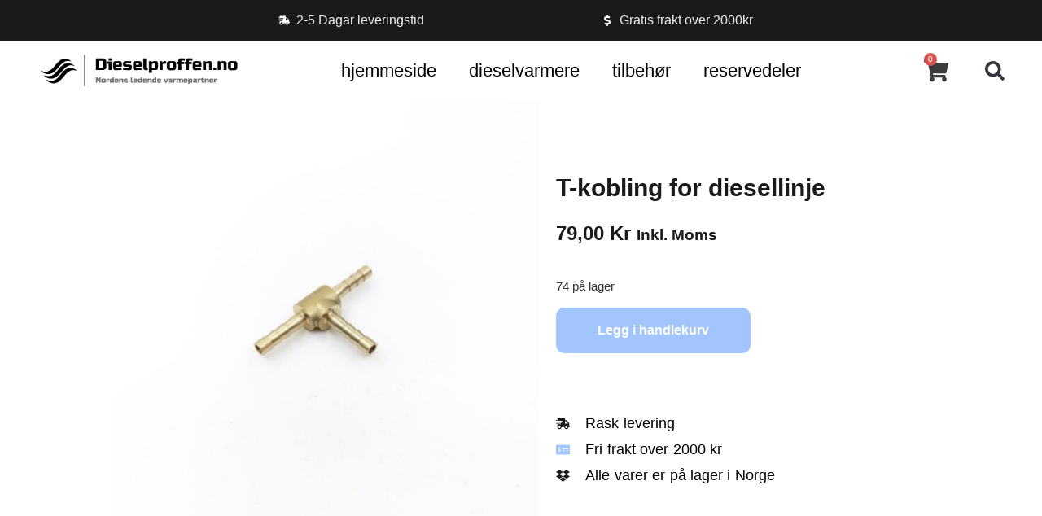

--- FILE ---
content_type: text/html; charset=UTF-8
request_url: https://dieselproffen.no/produkt/t-koppling-for-dieselledning/
body_size: 43302
content:
<!doctype html>
<html lang="nb-NO">
<head>
	<meta charset="UTF-8">
	<meta name="viewport" content="width=device-width, initial-scale=1">
	<link rel="profile" href="https://gmpg.org/xfn/11">
	<title>T-kobling for diesellinje &#8211; Dieselproffen.no</title>
<script>
window.JetpackScriptData = {"site":{"icon":"https://i0.wp.com/dieselproffen.no/wp-content/uploads/2022/09/cropped-Favicon-Trales.png?w=64\u0026ssl=1","title":"Dieselproffen.no","host":"unknown","is_wpcom_platform":false}};
</script>
<meta name='robots' content='max-image-preview:large' />
	<style>img:is([sizes="auto" i], [sizes^="auto," i]) { contain-intrinsic-size: 3000px 1500px }</style>
	
<!-- Google Tag Manager for WordPress by gtm4wp.com -->
<script data-cfasync="false" data-pagespeed-no-defer>
	var gtm4wp_datalayer_name = "dataLayer";
	var dataLayer = dataLayer || [];
	const gtm4wp_use_sku_instead = false;
	const gtm4wp_currency = 'NOK';
	const gtm4wp_product_per_impression = 10;
	const gtm4wp_clear_ecommerce = false;
</script>
<!-- End Google Tag Manager for WordPress by gtm4wp.com --><script>window._wca = window._wca || [];</script>
<link rel='dns-prefetch' href='//stats.wp.com' />
<link rel="alternate" type="application/rss+xml" title="Dieselproffen.no &raquo; strøm" href="https://dieselproffen.no/feed/" />
<link rel="alternate" type="application/rss+xml" title="Dieselproffen.no &raquo; kommentarstrøm" href="https://dieselproffen.no/comments/feed/" />
<link rel="alternate" type="application/rss+xml" title="Dieselproffen.no &raquo; T-kobling for diesellinje kommentarstrøm" href="https://dieselproffen.no/produkt/t-koppling-for-dieselledning/feed/" />
<script>
window._wpemojiSettings = {"baseUrl":"https:\/\/s.w.org\/images\/core\/emoji\/16.0.1\/72x72\/","ext":".png","svgUrl":"https:\/\/s.w.org\/images\/core\/emoji\/16.0.1\/svg\/","svgExt":".svg","source":{"concatemoji":"https:\/\/dieselproffen.no\/wp-includes\/js\/wp-emoji-release.min.js?ver=6.8.3"}};
/*! This file is auto-generated */
!function(s,n){var o,i,e;function c(e){try{var t={supportTests:e,timestamp:(new Date).valueOf()};sessionStorage.setItem(o,JSON.stringify(t))}catch(e){}}function p(e,t,n){e.clearRect(0,0,e.canvas.width,e.canvas.height),e.fillText(t,0,0);var t=new Uint32Array(e.getImageData(0,0,e.canvas.width,e.canvas.height).data),a=(e.clearRect(0,0,e.canvas.width,e.canvas.height),e.fillText(n,0,0),new Uint32Array(e.getImageData(0,0,e.canvas.width,e.canvas.height).data));return t.every(function(e,t){return e===a[t]})}function u(e,t){e.clearRect(0,0,e.canvas.width,e.canvas.height),e.fillText(t,0,0);for(var n=e.getImageData(16,16,1,1),a=0;a<n.data.length;a++)if(0!==n.data[a])return!1;return!0}function f(e,t,n,a){switch(t){case"flag":return n(e,"\ud83c\udff3\ufe0f\u200d\u26a7\ufe0f","\ud83c\udff3\ufe0f\u200b\u26a7\ufe0f")?!1:!n(e,"\ud83c\udde8\ud83c\uddf6","\ud83c\udde8\u200b\ud83c\uddf6")&&!n(e,"\ud83c\udff4\udb40\udc67\udb40\udc62\udb40\udc65\udb40\udc6e\udb40\udc67\udb40\udc7f","\ud83c\udff4\u200b\udb40\udc67\u200b\udb40\udc62\u200b\udb40\udc65\u200b\udb40\udc6e\u200b\udb40\udc67\u200b\udb40\udc7f");case"emoji":return!a(e,"\ud83e\udedf")}return!1}function g(e,t,n,a){var r="undefined"!=typeof WorkerGlobalScope&&self instanceof WorkerGlobalScope?new OffscreenCanvas(300,150):s.createElement("canvas"),o=r.getContext("2d",{willReadFrequently:!0}),i=(o.textBaseline="top",o.font="600 32px Arial",{});return e.forEach(function(e){i[e]=t(o,e,n,a)}),i}function t(e){var t=s.createElement("script");t.src=e,t.defer=!0,s.head.appendChild(t)}"undefined"!=typeof Promise&&(o="wpEmojiSettingsSupports",i=["flag","emoji"],n.supports={everything:!0,everythingExceptFlag:!0},e=new Promise(function(e){s.addEventListener("DOMContentLoaded",e,{once:!0})}),new Promise(function(t){var n=function(){try{var e=JSON.parse(sessionStorage.getItem(o));if("object"==typeof e&&"number"==typeof e.timestamp&&(new Date).valueOf()<e.timestamp+604800&&"object"==typeof e.supportTests)return e.supportTests}catch(e){}return null}();if(!n){if("undefined"!=typeof Worker&&"undefined"!=typeof OffscreenCanvas&&"undefined"!=typeof URL&&URL.createObjectURL&&"undefined"!=typeof Blob)try{var e="postMessage("+g.toString()+"("+[JSON.stringify(i),f.toString(),p.toString(),u.toString()].join(",")+"));",a=new Blob([e],{type:"text/javascript"}),r=new Worker(URL.createObjectURL(a),{name:"wpTestEmojiSupports"});return void(r.onmessage=function(e){c(n=e.data),r.terminate(),t(n)})}catch(e){}c(n=g(i,f,p,u))}t(n)}).then(function(e){for(var t in e)n.supports[t]=e[t],n.supports.everything=n.supports.everything&&n.supports[t],"flag"!==t&&(n.supports.everythingExceptFlag=n.supports.everythingExceptFlag&&n.supports[t]);n.supports.everythingExceptFlag=n.supports.everythingExceptFlag&&!n.supports.flag,n.DOMReady=!1,n.readyCallback=function(){n.DOMReady=!0}}).then(function(){return e}).then(function(){var e;n.supports.everything||(n.readyCallback(),(e=n.source||{}).concatemoji?t(e.concatemoji):e.wpemoji&&e.twemoji&&(t(e.twemoji),t(e.wpemoji)))}))}((window,document),window._wpemojiSettings);
</script>
<link rel='stylesheet' id='woo-conditional-shipping-blocks-style-css' href='https://dieselproffen.no/wp-content/plugins/conditional-shipping-for-woocommerce/frontend/css/woo-conditional-shipping.css?ver=3.5.0.free' media='all' />
<style id='wp-emoji-styles-inline-css'>

	img.wp-smiley, img.emoji {
		display: inline !important;
		border: none !important;
		box-shadow: none !important;
		height: 1em !important;
		width: 1em !important;
		margin: 0 0.07em !important;
		vertical-align: -0.1em !important;
		background: none !important;
		padding: 0 !important;
	}
</style>
<link rel='stylesheet' id='wp-block-library-css' href='https://dieselproffen.no/wp-includes/css/dist/block-library/style.min.css?ver=6.8.3' media='all' />
<link rel='stylesheet' id='mediaelement-css' href='https://dieselproffen.no/wp-includes/js/mediaelement/mediaelementplayer-legacy.min.css?ver=4.2.17' media='all' />
<link rel='stylesheet' id='wp-mediaelement-css' href='https://dieselproffen.no/wp-includes/js/mediaelement/wp-mediaelement.min.css?ver=6.8.3' media='all' />
<style id='jetpack-sharing-buttons-style-inline-css'>
.jetpack-sharing-buttons__services-list{display:flex;flex-direction:row;flex-wrap:wrap;gap:0;list-style-type:none;margin:5px;padding:0}.jetpack-sharing-buttons__services-list.has-small-icon-size{font-size:12px}.jetpack-sharing-buttons__services-list.has-normal-icon-size{font-size:16px}.jetpack-sharing-buttons__services-list.has-large-icon-size{font-size:24px}.jetpack-sharing-buttons__services-list.has-huge-icon-size{font-size:36px}@media print{.jetpack-sharing-buttons__services-list{display:none!important}}.editor-styles-wrapper .wp-block-jetpack-sharing-buttons{gap:0;padding-inline-start:0}ul.jetpack-sharing-buttons__services-list.has-background{padding:1.25em 2.375em}
</style>
<style id='global-styles-inline-css'>
:root{--wp--preset--aspect-ratio--square: 1;--wp--preset--aspect-ratio--4-3: 4/3;--wp--preset--aspect-ratio--3-4: 3/4;--wp--preset--aspect-ratio--3-2: 3/2;--wp--preset--aspect-ratio--2-3: 2/3;--wp--preset--aspect-ratio--16-9: 16/9;--wp--preset--aspect-ratio--9-16: 9/16;--wp--preset--color--black: #000000;--wp--preset--color--cyan-bluish-gray: #abb8c3;--wp--preset--color--white: #ffffff;--wp--preset--color--pale-pink: #f78da7;--wp--preset--color--vivid-red: #cf2e2e;--wp--preset--color--luminous-vivid-orange: #ff6900;--wp--preset--color--luminous-vivid-amber: #fcb900;--wp--preset--color--light-green-cyan: #7bdcb5;--wp--preset--color--vivid-green-cyan: #00d084;--wp--preset--color--pale-cyan-blue: #8ed1fc;--wp--preset--color--vivid-cyan-blue: #0693e3;--wp--preset--color--vivid-purple: #9b51e0;--wp--preset--gradient--vivid-cyan-blue-to-vivid-purple: linear-gradient(135deg,rgba(6,147,227,1) 0%,rgb(155,81,224) 100%);--wp--preset--gradient--light-green-cyan-to-vivid-green-cyan: linear-gradient(135deg,rgb(122,220,180) 0%,rgb(0,208,130) 100%);--wp--preset--gradient--luminous-vivid-amber-to-luminous-vivid-orange: linear-gradient(135deg,rgba(252,185,0,1) 0%,rgba(255,105,0,1) 100%);--wp--preset--gradient--luminous-vivid-orange-to-vivid-red: linear-gradient(135deg,rgba(255,105,0,1) 0%,rgb(207,46,46) 100%);--wp--preset--gradient--very-light-gray-to-cyan-bluish-gray: linear-gradient(135deg,rgb(238,238,238) 0%,rgb(169,184,195) 100%);--wp--preset--gradient--cool-to-warm-spectrum: linear-gradient(135deg,rgb(74,234,220) 0%,rgb(151,120,209) 20%,rgb(207,42,186) 40%,rgb(238,44,130) 60%,rgb(251,105,98) 80%,rgb(254,248,76) 100%);--wp--preset--gradient--blush-light-purple: linear-gradient(135deg,rgb(255,206,236) 0%,rgb(152,150,240) 100%);--wp--preset--gradient--blush-bordeaux: linear-gradient(135deg,rgb(254,205,165) 0%,rgb(254,45,45) 50%,rgb(107,0,62) 100%);--wp--preset--gradient--luminous-dusk: linear-gradient(135deg,rgb(255,203,112) 0%,rgb(199,81,192) 50%,rgb(65,88,208) 100%);--wp--preset--gradient--pale-ocean: linear-gradient(135deg,rgb(255,245,203) 0%,rgb(182,227,212) 50%,rgb(51,167,181) 100%);--wp--preset--gradient--electric-grass: linear-gradient(135deg,rgb(202,248,128) 0%,rgb(113,206,126) 100%);--wp--preset--gradient--midnight: linear-gradient(135deg,rgb(2,3,129) 0%,rgb(40,116,252) 100%);--wp--preset--font-size--small: 13px;--wp--preset--font-size--medium: 20px;--wp--preset--font-size--large: 36px;--wp--preset--font-size--x-large: 42px;--wp--preset--spacing--20: 0.44rem;--wp--preset--spacing--30: 0.67rem;--wp--preset--spacing--40: 1rem;--wp--preset--spacing--50: 1.5rem;--wp--preset--spacing--60: 2.25rem;--wp--preset--spacing--70: 3.38rem;--wp--preset--spacing--80: 5.06rem;--wp--preset--shadow--natural: 6px 6px 9px rgba(0, 0, 0, 0.2);--wp--preset--shadow--deep: 12px 12px 50px rgba(0, 0, 0, 0.4);--wp--preset--shadow--sharp: 6px 6px 0px rgba(0, 0, 0, 0.2);--wp--preset--shadow--outlined: 6px 6px 0px -3px rgba(255, 255, 255, 1), 6px 6px rgba(0, 0, 0, 1);--wp--preset--shadow--crisp: 6px 6px 0px rgba(0, 0, 0, 1);}:root { --wp--style--global--content-size: 800px;--wp--style--global--wide-size: 1200px; }:where(body) { margin: 0; }.wp-site-blocks > .alignleft { float: left; margin-right: 2em; }.wp-site-blocks > .alignright { float: right; margin-left: 2em; }.wp-site-blocks > .aligncenter { justify-content: center; margin-left: auto; margin-right: auto; }:where(.wp-site-blocks) > * { margin-block-start: 24px; margin-block-end: 0; }:where(.wp-site-blocks) > :first-child { margin-block-start: 0; }:where(.wp-site-blocks) > :last-child { margin-block-end: 0; }:root { --wp--style--block-gap: 24px; }:root :where(.is-layout-flow) > :first-child{margin-block-start: 0;}:root :where(.is-layout-flow) > :last-child{margin-block-end: 0;}:root :where(.is-layout-flow) > *{margin-block-start: 24px;margin-block-end: 0;}:root :where(.is-layout-constrained) > :first-child{margin-block-start: 0;}:root :where(.is-layout-constrained) > :last-child{margin-block-end: 0;}:root :where(.is-layout-constrained) > *{margin-block-start: 24px;margin-block-end: 0;}:root :where(.is-layout-flex){gap: 24px;}:root :where(.is-layout-grid){gap: 24px;}.is-layout-flow > .alignleft{float: left;margin-inline-start: 0;margin-inline-end: 2em;}.is-layout-flow > .alignright{float: right;margin-inline-start: 2em;margin-inline-end: 0;}.is-layout-flow > .aligncenter{margin-left: auto !important;margin-right: auto !important;}.is-layout-constrained > .alignleft{float: left;margin-inline-start: 0;margin-inline-end: 2em;}.is-layout-constrained > .alignright{float: right;margin-inline-start: 2em;margin-inline-end: 0;}.is-layout-constrained > .aligncenter{margin-left: auto !important;margin-right: auto !important;}.is-layout-constrained > :where(:not(.alignleft):not(.alignright):not(.alignfull)){max-width: var(--wp--style--global--content-size);margin-left: auto !important;margin-right: auto !important;}.is-layout-constrained > .alignwide{max-width: var(--wp--style--global--wide-size);}body .is-layout-flex{display: flex;}.is-layout-flex{flex-wrap: wrap;align-items: center;}.is-layout-flex > :is(*, div){margin: 0;}body .is-layout-grid{display: grid;}.is-layout-grid > :is(*, div){margin: 0;}body{padding-top: 0px;padding-right: 0px;padding-bottom: 0px;padding-left: 0px;}a:where(:not(.wp-element-button)){text-decoration: underline;}:root :where(.wp-element-button, .wp-block-button__link){background-color: #32373c;border-width: 0;color: #fff;font-family: inherit;font-size: inherit;line-height: inherit;padding: calc(0.667em + 2px) calc(1.333em + 2px);text-decoration: none;}.has-black-color{color: var(--wp--preset--color--black) !important;}.has-cyan-bluish-gray-color{color: var(--wp--preset--color--cyan-bluish-gray) !important;}.has-white-color{color: var(--wp--preset--color--white) !important;}.has-pale-pink-color{color: var(--wp--preset--color--pale-pink) !important;}.has-vivid-red-color{color: var(--wp--preset--color--vivid-red) !important;}.has-luminous-vivid-orange-color{color: var(--wp--preset--color--luminous-vivid-orange) !important;}.has-luminous-vivid-amber-color{color: var(--wp--preset--color--luminous-vivid-amber) !important;}.has-light-green-cyan-color{color: var(--wp--preset--color--light-green-cyan) !important;}.has-vivid-green-cyan-color{color: var(--wp--preset--color--vivid-green-cyan) !important;}.has-pale-cyan-blue-color{color: var(--wp--preset--color--pale-cyan-blue) !important;}.has-vivid-cyan-blue-color{color: var(--wp--preset--color--vivid-cyan-blue) !important;}.has-vivid-purple-color{color: var(--wp--preset--color--vivid-purple) !important;}.has-black-background-color{background-color: var(--wp--preset--color--black) !important;}.has-cyan-bluish-gray-background-color{background-color: var(--wp--preset--color--cyan-bluish-gray) !important;}.has-white-background-color{background-color: var(--wp--preset--color--white) !important;}.has-pale-pink-background-color{background-color: var(--wp--preset--color--pale-pink) !important;}.has-vivid-red-background-color{background-color: var(--wp--preset--color--vivid-red) !important;}.has-luminous-vivid-orange-background-color{background-color: var(--wp--preset--color--luminous-vivid-orange) !important;}.has-luminous-vivid-amber-background-color{background-color: var(--wp--preset--color--luminous-vivid-amber) !important;}.has-light-green-cyan-background-color{background-color: var(--wp--preset--color--light-green-cyan) !important;}.has-vivid-green-cyan-background-color{background-color: var(--wp--preset--color--vivid-green-cyan) !important;}.has-pale-cyan-blue-background-color{background-color: var(--wp--preset--color--pale-cyan-blue) !important;}.has-vivid-cyan-blue-background-color{background-color: var(--wp--preset--color--vivid-cyan-blue) !important;}.has-vivid-purple-background-color{background-color: var(--wp--preset--color--vivid-purple) !important;}.has-black-border-color{border-color: var(--wp--preset--color--black) !important;}.has-cyan-bluish-gray-border-color{border-color: var(--wp--preset--color--cyan-bluish-gray) !important;}.has-white-border-color{border-color: var(--wp--preset--color--white) !important;}.has-pale-pink-border-color{border-color: var(--wp--preset--color--pale-pink) !important;}.has-vivid-red-border-color{border-color: var(--wp--preset--color--vivid-red) !important;}.has-luminous-vivid-orange-border-color{border-color: var(--wp--preset--color--luminous-vivid-orange) !important;}.has-luminous-vivid-amber-border-color{border-color: var(--wp--preset--color--luminous-vivid-amber) !important;}.has-light-green-cyan-border-color{border-color: var(--wp--preset--color--light-green-cyan) !important;}.has-vivid-green-cyan-border-color{border-color: var(--wp--preset--color--vivid-green-cyan) !important;}.has-pale-cyan-blue-border-color{border-color: var(--wp--preset--color--pale-cyan-blue) !important;}.has-vivid-cyan-blue-border-color{border-color: var(--wp--preset--color--vivid-cyan-blue) !important;}.has-vivid-purple-border-color{border-color: var(--wp--preset--color--vivid-purple) !important;}.has-vivid-cyan-blue-to-vivid-purple-gradient-background{background: var(--wp--preset--gradient--vivid-cyan-blue-to-vivid-purple) !important;}.has-light-green-cyan-to-vivid-green-cyan-gradient-background{background: var(--wp--preset--gradient--light-green-cyan-to-vivid-green-cyan) !important;}.has-luminous-vivid-amber-to-luminous-vivid-orange-gradient-background{background: var(--wp--preset--gradient--luminous-vivid-amber-to-luminous-vivid-orange) !important;}.has-luminous-vivid-orange-to-vivid-red-gradient-background{background: var(--wp--preset--gradient--luminous-vivid-orange-to-vivid-red) !important;}.has-very-light-gray-to-cyan-bluish-gray-gradient-background{background: var(--wp--preset--gradient--very-light-gray-to-cyan-bluish-gray) !important;}.has-cool-to-warm-spectrum-gradient-background{background: var(--wp--preset--gradient--cool-to-warm-spectrum) !important;}.has-blush-light-purple-gradient-background{background: var(--wp--preset--gradient--blush-light-purple) !important;}.has-blush-bordeaux-gradient-background{background: var(--wp--preset--gradient--blush-bordeaux) !important;}.has-luminous-dusk-gradient-background{background: var(--wp--preset--gradient--luminous-dusk) !important;}.has-pale-ocean-gradient-background{background: var(--wp--preset--gradient--pale-ocean) !important;}.has-electric-grass-gradient-background{background: var(--wp--preset--gradient--electric-grass) !important;}.has-midnight-gradient-background{background: var(--wp--preset--gradient--midnight) !important;}.has-small-font-size{font-size: var(--wp--preset--font-size--small) !important;}.has-medium-font-size{font-size: var(--wp--preset--font-size--medium) !important;}.has-large-font-size{font-size: var(--wp--preset--font-size--large) !important;}.has-x-large-font-size{font-size: var(--wp--preset--font-size--x-large) !important;}
:root :where(.wp-block-pullquote){font-size: 1.5em;line-height: 1.6;}
</style>
<link rel='stylesheet' id='photoswipe-css' href='https://dieselproffen.no/wp-content/plugins/woocommerce/assets/css/photoswipe/photoswipe.min.css?ver=9.9.5' media='all' />
<link rel='stylesheet' id='photoswipe-default-skin-css' href='https://dieselproffen.no/wp-content/plugins/woocommerce/assets/css/photoswipe/default-skin/default-skin.min.css?ver=9.9.5' media='all' />
<link rel='stylesheet' id='woocommerce-layout-css' href='https://dieselproffen.no/wp-content/plugins/woocommerce/assets/css/woocommerce-layout.css?ver=9.9.5' media='all' />
<style id='woocommerce-layout-inline-css'>

	.infinite-scroll .woocommerce-pagination {
		display: none;
	}
</style>
<link rel='stylesheet' id='woocommerce-smallscreen-css' href='https://dieselproffen.no/wp-content/plugins/woocommerce/assets/css/woocommerce-smallscreen.css?ver=9.9.5' media='only screen and (max-width: 768px)' />
<link rel='stylesheet' id='woocommerce-general-css' href='https://dieselproffen.no/wp-content/plugins/woocommerce/assets/css/woocommerce.css?ver=9.9.5' media='all' />
<style id='woocommerce-inline-inline-css'>
.woocommerce form .form-row .required { visibility: visible; }
</style>
<link rel='stylesheet' id='woo_conditional_shipping_css-css' href='https://dieselproffen.no/wp-content/plugins/conditional-shipping-for-woocommerce/includes/frontend/../../frontend/css/woo-conditional-shipping.css?ver=3.5.0.free' media='all' />
<link rel='stylesheet' id='brands-styles-css' href='https://dieselproffen.no/wp-content/plugins/woocommerce/assets/css/brands.css?ver=9.9.5' media='all' />
<link rel='stylesheet' id='hello-elementor-css' href='https://dieselproffen.no/wp-content/themes/hello-elementor/assets/css/reset.css?ver=3.4.4' media='all' />
<link rel='stylesheet' id='hello-elementor-theme-style-css' href='https://dieselproffen.no/wp-content/themes/hello-elementor/assets/css/theme.css?ver=3.4.4' media='all' />
<link rel='stylesheet' id='hello-elementor-header-footer-css' href='https://dieselproffen.no/wp-content/themes/hello-elementor/assets/css/header-footer.css?ver=3.4.4' media='all' />
<link rel='stylesheet' id='elementor-frontend-css' href='https://dieselproffen.no/wp-content/plugins/elementor/assets/css/frontend.min.css?ver=3.31.2' media='all' />
<link rel='stylesheet' id='elementor-post-4546-css' href='https://dieselproffen.no/wp-content/uploads/elementor/css/post-4546.css?ver=1766331157' media='all' />
<link rel='stylesheet' id='widget-icon-list-css' href='https://dieselproffen.no/wp-content/plugins/elementor/assets/css/widget-icon-list.min.css?ver=3.31.2' media='all' />
<link rel='stylesheet' id='widget-image-css' href='https://dieselproffen.no/wp-content/plugins/elementor/assets/css/widget-image.min.css?ver=3.31.2' media='all' />
<link rel='stylesheet' id='widget-nav-menu-css' href='https://dieselproffen.no/wp-content/plugins/elementor-pro/assets/css/widget-nav-menu.min.css?ver=3.30.0' media='all' />
<link rel='stylesheet' id='widget-woocommerce-menu-cart-css' href='https://dieselproffen.no/wp-content/plugins/elementor-pro/assets/css/widget-woocommerce-menu-cart.min.css?ver=3.30.0' media='all' />
<link rel='stylesheet' id='widget-search-form-css' href='https://dieselproffen.no/wp-content/plugins/elementor-pro/assets/css/widget-search-form.min.css?ver=3.30.0' media='all' />
<link rel='stylesheet' id='widget-heading-css' href='https://dieselproffen.no/wp-content/plugins/elementor/assets/css/widget-heading.min.css?ver=3.31.2' media='all' />
<link rel='stylesheet' id='widget-woocommerce-product-images-css' href='https://dieselproffen.no/wp-content/plugins/elementor-pro/assets/css/widget-woocommerce-product-images.min.css?ver=3.30.0' media='all' />
<link rel='stylesheet' id='widget-woocommerce-product-rating-css' href='https://dieselproffen.no/wp-content/plugins/elementor-pro/assets/css/widget-woocommerce-product-rating.min.css?ver=3.30.0' media='all' />
<link rel='stylesheet' id='widget-woocommerce-product-price-css' href='https://dieselproffen.no/wp-content/plugins/elementor-pro/assets/css/widget-woocommerce-product-price.min.css?ver=3.30.0' media='all' />
<link rel='stylesheet' id='widget-woocommerce-product-add-to-cart-css' href='https://dieselproffen.no/wp-content/plugins/elementor-pro/assets/css/widget-woocommerce-product-add-to-cart.min.css?ver=3.30.0' media='all' />
<link rel='stylesheet' id='widget-divider-css' href='https://dieselproffen.no/wp-content/plugins/elementor/assets/css/widget-divider.min.css?ver=3.31.2' media='all' />
<link rel='stylesheet' id='widget-woocommerce-products-css' href='https://dieselproffen.no/wp-content/plugins/elementor-pro/assets/css/widget-woocommerce-products.min.css?ver=3.30.0' media='all' />
<link rel='stylesheet' id='elementor-post-4569-css' href='https://dieselproffen.no/wp-content/uploads/elementor/css/post-4569.css?ver=1766331157' media='all' />
<link rel='stylesheet' id='elementor-post-5121-css' href='https://dieselproffen.no/wp-content/uploads/elementor/css/post-5121.css?ver=1766331157' media='all' />
<link rel='stylesheet' id='elementor-post-4556-css' href='https://dieselproffen.no/wp-content/uploads/elementor/css/post-4556.css?ver=1766331785' media='all' />
<link rel='stylesheet' id='cwginstock_frontend_css-css' href='https://dieselproffen.no/wp-content/plugins/back-in-stock-notifier-for-woocommerce/assets/css/frontend.min.css?ver=5.9.0' media='' />
<link rel='stylesheet' id='cwginstock_bootstrap-css' href='https://dieselproffen.no/wp-content/plugins/back-in-stock-notifier-for-woocommerce/assets/css/bootstrap.min.css?ver=5.9.0' media='' />
<link rel='stylesheet' id='elementor-gf-local-russoone-css' href='http://dieselproffen.no/wp-content/uploads/elementor/google-fonts/css/russoone.css?ver=1751742445' media='all' />
<link rel='stylesheet' id='elementor-gf-local-poppins-css' href='http://dieselproffen.no/wp-content/uploads/elementor/google-fonts/css/poppins.css?ver=1751742457' media='all' />
<script src="https://dieselproffen.no/wp-includes/js/jquery/jquery.min.js?ver=3.7.1" id="jquery-core-js"></script>
<script src="https://dieselproffen.no/wp-includes/js/jquery/jquery-migrate.min.js?ver=3.4.1" id="jquery-migrate-js"></script>
<script src="https://dieselproffen.no/wp-content/plugins/woocommerce/assets/js/zoom/jquery.zoom.min.js?ver=1.7.21-wc.9.9.5" id="zoom-js" defer data-wp-strategy="defer"></script>
<script src="https://dieselproffen.no/wp-content/plugins/woocommerce/assets/js/flexslider/jquery.flexslider.min.js?ver=2.7.2-wc.9.9.5" id="flexslider-js" defer data-wp-strategy="defer"></script>
<script src="https://dieselproffen.no/wp-content/plugins/woocommerce/assets/js/photoswipe/photoswipe.min.js?ver=4.1.1-wc.9.9.5" id="photoswipe-js" defer data-wp-strategy="defer"></script>
<script src="https://dieselproffen.no/wp-content/plugins/woocommerce/assets/js/photoswipe/photoswipe-ui-default.min.js?ver=4.1.1-wc.9.9.5" id="photoswipe-ui-default-js" defer data-wp-strategy="defer"></script>
<script id="wc-single-product-js-extra">
var wc_single_product_params = {"i18n_required_rating_text":"Vennligst velg en vurdering","i18n_rating_options":["1 av 5 stjerner","2 av 5 stjerner","3 av 5 stjerner","4 av 5 stjerner","5 av 5 stjerner"],"i18n_product_gallery_trigger_text":"Se bildegalleri i fullskjerm","review_rating_required":"yes","flexslider":{"rtl":false,"animation":"slide","smoothHeight":true,"directionNav":false,"controlNav":"thumbnails","slideshow":false,"animationSpeed":500,"animationLoop":false,"allowOneSlide":false},"zoom_enabled":"1","zoom_options":[],"photoswipe_enabled":"1","photoswipe_options":{"shareEl":false,"closeOnScroll":false,"history":false,"hideAnimationDuration":0,"showAnimationDuration":0},"flexslider_enabled":"1"};
</script>
<script src="https://dieselproffen.no/wp-content/plugins/woocommerce/assets/js/frontend/single-product.min.js?ver=9.9.5" id="wc-single-product-js" defer data-wp-strategy="defer"></script>
<script src="https://dieselproffen.no/wp-content/plugins/woocommerce/assets/js/jquery-blockui/jquery.blockUI.min.js?ver=2.7.0-wc.9.9.5" id="jquery-blockui-js" data-wp-strategy="defer"></script>
<script src="https://dieselproffen.no/wp-content/plugins/woocommerce/assets/js/js-cookie/js.cookie.min.js?ver=2.1.4-wc.9.9.5" id="js-cookie-js" defer data-wp-strategy="defer"></script>
<script id="woocommerce-js-extra">
var woocommerce_params = {"ajax_url":"\/wp-admin\/admin-ajax.php","wc_ajax_url":"\/?wc-ajax=%%endpoint%%","i18n_password_show":"Vis passord","i18n_password_hide":"Skjul passord"};
</script>
<script src="https://dieselproffen.no/wp-content/plugins/woocommerce/assets/js/frontend/woocommerce.min.js?ver=9.9.5" id="woocommerce-js" defer data-wp-strategy="defer"></script>
<script id="woo-conditional-shipping-js-js-extra">
var conditional_shipping_settings = {"trigger_fields":[]};
</script>
<script src="https://dieselproffen.no/wp-content/plugins/conditional-shipping-for-woocommerce/includes/frontend/../../frontend/js/woo-conditional-shipping.js?ver=3.5.0.free" id="woo-conditional-shipping-js-js"></script>
<script src="https://stats.wp.com/s-202552.js" id="woocommerce-analytics-js" defer data-wp-strategy="defer"></script>
<link rel="https://api.w.org/" href="https://dieselproffen.no/wp-json/" /><link rel="alternate" title="JSON" type="application/json" href="https://dieselproffen.no/wp-json/wp/v2/product/2749" /><link rel="EditURI" type="application/rsd+xml" title="RSD" href="https://dieselproffen.no/xmlrpc.php?rsd" />
<meta name="generator" content="WordPress 6.8.3" />
<meta name="generator" content="WooCommerce 9.9.5" />
<link rel="canonical" href="https://dieselproffen.no/produkt/t-koppling-for-dieselledning/" />
<link rel='shortlink' href='https://dieselproffen.no/?p=2749' />
<link rel="alternate" title="oEmbed (JSON)" type="application/json+oembed" href="https://dieselproffen.no/wp-json/oembed/1.0/embed?url=https%3A%2F%2Fdieselproffen.no%2Fprodukt%2Ft-koppling-for-dieselledning%2F" />
<link rel="alternate" title="oEmbed (XML)" type="text/xml+oembed" href="https://dieselproffen.no/wp-json/oembed/1.0/embed?url=https%3A%2F%2Fdieselproffen.no%2Fprodukt%2Ft-koppling-for-dieselledning%2F&#038;format=xml" />
	<style>img#wpstats{display:none}</style>
		
<!-- Google Tag Manager for WordPress by gtm4wp.com -->
<!-- GTM Container placement set to footer -->
<script data-cfasync="false" data-pagespeed-no-defer type="text/javascript">
	var dataLayer_content = {"pagePostType":"product","pagePostType2":"single-product","pagePostAuthor":"Samuel Engstrand","customerTotalOrders":0,"customerTotalOrderValue":0,"customerFirstName":"","customerLastName":"","customerBillingFirstName":"","customerBillingLastName":"","customerBillingCompany":"","customerBillingAddress1":"","customerBillingAddress2":"","customerBillingCity":"","customerBillingState":"","customerBillingPostcode":"","customerBillingCountry":"","customerBillingEmail":"","customerBillingEmailHash":"","customerBillingPhone":"","customerShippingFirstName":"","customerShippingLastName":"","customerShippingCompany":"","customerShippingAddress1":"","customerShippingAddress2":"","customerShippingCity":"","customerShippingState":"","customerShippingPostcode":"","customerShippingCountry":"","productRatingCounts":[],"productAverageRating":0,"productReviewCount":0,"productType":"simple","productIsVariable":0};
	dataLayer.push( dataLayer_content );
</script>
<script data-cfasync="false">
(function(w,d,s,l,i){w[l]=w[l]||[];w[l].push({'gtm.start':
new Date().getTime(),event:'gtm.js'});var f=d.getElementsByTagName(s)[0],
j=d.createElement(s),dl=l!='dataLayer'?'&l='+l:'';j.async=true;j.src=
'//www.googletagmanager.com/gtm.js?id='+i+dl;f.parentNode.insertBefore(j,f);
})(window,document,'script','dataLayer','GTM-K8CW8PV7');
</script>
<!-- End Google Tag Manager for WordPress by gtm4wp.com -->	<noscript><style>.woocommerce-product-gallery{ opacity: 1 !important; }</style></noscript>
	<meta name="generator" content="Elementor 3.31.2; features: e_font_icon_svg, additional_custom_breakpoints, e_element_cache; settings: css_print_method-external, google_font-enabled, font_display-auto">
			<style>
				.e-con.e-parent:nth-of-type(n+4):not(.e-lazyloaded):not(.e-no-lazyload),
				.e-con.e-parent:nth-of-type(n+4):not(.e-lazyloaded):not(.e-no-lazyload) * {
					background-image: none !important;
				}
				@media screen and (max-height: 1024px) {
					.e-con.e-parent:nth-of-type(n+3):not(.e-lazyloaded):not(.e-no-lazyload),
					.e-con.e-parent:nth-of-type(n+3):not(.e-lazyloaded):not(.e-no-lazyload) * {
						background-image: none !important;
					}
				}
				@media screen and (max-height: 640px) {
					.e-con.e-parent:nth-of-type(n+2):not(.e-lazyloaded):not(.e-no-lazyload),
					.e-con.e-parent:nth-of-type(n+2):not(.e-lazyloaded):not(.e-no-lazyload) * {
						background-image: none !important;
					}
				}
			</style>
			<link rel="icon" href="https://dieselproffen.no/wp-content/uploads/2022/09/cropped-Favicon-Trales-32x32.png" sizes="32x32" />
<link rel="icon" href="https://dieselproffen.no/wp-content/uploads/2022/09/cropped-Favicon-Trales-192x192.png" sizes="192x192" />
<link rel="apple-touch-icon" href="https://dieselproffen.no/wp-content/uploads/2022/09/cropped-Favicon-Trales-180x180.png" />
<meta name="msapplication-TileImage" content="https://dieselproffen.no/wp-content/uploads/2022/09/cropped-Favicon-Trales-270x270.png" />
		<style id="wp-custom-css">
			.cwginstock-subscribe-form .panel-primary > .panel-heading {
    background: linear-gradient(to bottom, #969696, #989898); /* Gradient från topp till botten */
    border-color: #F1F1F1;
    border-top-left-radius: 15px;  /* Lägg till radie på panelens övre hörn */
    border-top-right-radius: 15px;
}

.cwginstock-subscribe-form .panel-primary {
    border: none; /* Ta bort den befintliga ramen */
    box-shadow: 0 0 10px rgba(200, 200, 200, 0.95); /* Lägg till en skugga */
    border-radius: 15px; /* Lägg till radie på panelens hörn */
}

.cwgstock_button {
    background-color: #0E6EFF !important;
    border-color: #F1F1F1; /* Ange önskad kantfärg här */
    border-style: solid;    /* Se till att kanten är synlig */
    border-width: 0px;      /* Justera tjockleken på kanten om nödvändigt */
    border-radius: 10px;    /* Lägg till radie på knappen */
}

/* Lägg till radie på inmatningsfälten */
.cwginstock-subscribe-form input[type="text"],
.cwginstock-subscribe-form input[type="email"],
.cwginstock-subscribe-form input[type="password"] {
    border-radius: 10px; /* Lägg till radie på inmatningsfälten */
}

/* Maxbredd på 70% för desktop och placera panelen till vänster */
@media (min-width: 768px) {
    .cwginstock-subscribe-form .panel-primary {
        max-width: 70%; /* Sätt maxbredden till 70% på desktop */
        margin: 0;      /* Placera panelen till vänster */
    }
}





@media (max-width: 767px) {
  body {
    overflow-x: hidden;
  }
	
}

/* .woo-custom-stock-status {
    display: none;
} */

@media only screen and (max-width: 600px) {
	span.uael-action-item.fa.fa-eye {
		display: none !important;
	}
}
body.woocommerce-cart .coupon.e-cart-section, body.page-id-4598 .coupon.e-cart-section {
	display: none;
}
body.woocommerce-cart .e-checkout-message, .page-id-4598 .e-checkout-message {
	display: none;
}

body.woocommerce-checkout p.stock.in-stock.s_in_stock_color.woo-custom-stock-status {
	display: none;
}
.in-stock {
	display: none !important;
}
body.woocommerce-checkout .wcf-embed-checkout-form .woocommerce .wcf-product-image .wcf-product-thumbnail {
	width: 70%;
}
body.single-product .in-stock {
	display: block !important;
}
.woocommerce-shipping-methods label {
    font-weight: 700;
}
.wcf-embed-checkout-form .woocommerce .wcf-product-name {
	width: 65%;
}


.single-product .elementor-widget-woocommerce-product-content h1, .single-product .elementor-widget-woocommerce-product-content h2 {
	
    font-family: 'Poppins';
	
    font-weight: 500;
	
    font-size: 24px;
	
    line-height: 1.2;
	
}

.single-product .elementor-widget-woocommerce-product-content h3, .single-product .elementor-widget-woocommerce-product-content h4 {
	
    font-family: 'Poppins';
	
    font-weight: 500;
	
    font-size: 22px;
	
    line-height: 1.2;
	
}

.single-product .elementor-widget-woocommerce-product-content p, .single-product .elementor-widget-woocommerce-product-content li {
	

	
    font-family: 'Poppins';
	
    font-weight: 300;
	
    font-size: 16px;     
	
    line-height: 1.5;
	
}

.single-product .elementor-widget-woocommerce-product-content li strong {
	
	font-weight: 600!important;
	
}



.single-product .elementor-widget-woocommerce-product-content h1 strong, .single-product .elementor-widget-woocommerce-product-content h2 strong, .single-product .elementor-widget-woocommerce-product-content h3 strong, .single-product .elementor-widget-woocommerce-product-content h4 strong {
	

	
	font-weight: 900!important;
	
}
.single-product .elementor-widget-woocommerce-product-content p strong {
	
	font-weight: 500!important;
	
}
}		</style>
		</head>
<body class="wp-singular product-template-default single single-product postid-2749 wp-custom-logo wp-embed-responsive wp-theme-hello-elementor theme-hello-elementor woocommerce woocommerce-page woocommerce-no-js hello-elementor-default elementor-default elementor-template-full-width elementor-kit-4546 elementor-page-4556">


<a class="skip-link screen-reader-text" href="#content">Skip to content</a>

		<header data-elementor-type="header" data-elementor-id="4569" class="elementor elementor-4569 elementor-location-header" data-elementor-post-type="elementor_library">
					<section class="elementor-section elementor-top-section elementor-element elementor-element-6130467 elementor-section-full_width elementor-section-height-default elementor-section-height-default" data-id="6130467" data-element_type="section" data-settings="{&quot;background_background&quot;:&quot;classic&quot;}">
						<div class="elementor-container elementor-column-gap-no">
					<div class="elementor-column elementor-col-50 elementor-top-column elementor-element elementor-element-858de35" data-id="858de35" data-element_type="column">
			<div class="elementor-widget-wrap elementor-element-populated">
						<div class="elementor-element elementor-element-9ac1713 elementor-align-center elementor-widget__width-initial elementor-widget-tablet__width-initial elementor-icon-list--layout-traditional elementor-list-item-link-full_width elementor-widget elementor-widget-icon-list" data-id="9ac1713" data-element_type="widget" data-widget_type="icon-list.default">
				<div class="elementor-widget-container">
							<ul class="elementor-icon-list-items">
							<li class="elementor-icon-list-item">
											<span class="elementor-icon-list-icon">
							<svg aria-hidden="true" class="e-font-icon-svg e-fas-shipping-fast" viewBox="0 0 640 512" xmlns="http://www.w3.org/2000/svg"><path d="M624 352h-16V243.9c0-12.7-5.1-24.9-14.1-33.9L494 110.1c-9-9-21.2-14.1-33.9-14.1H416V48c0-26.5-21.5-48-48-48H112C85.5 0 64 21.5 64 48v48H8c-4.4 0-8 3.6-8 8v16c0 4.4 3.6 8 8 8h272c4.4 0 8 3.6 8 8v16c0 4.4-3.6 8-8 8H40c-4.4 0-8 3.6-8 8v16c0 4.4 3.6 8 8 8h208c4.4 0 8 3.6 8 8v16c0 4.4-3.6 8-8 8H8c-4.4 0-8 3.6-8 8v16c0 4.4 3.6 8 8 8h208c4.4 0 8 3.6 8 8v16c0 4.4-3.6 8-8 8H64v128c0 53 43 96 96 96s96-43 96-96h128c0 53 43 96 96 96s96-43 96-96h48c8.8 0 16-7.2 16-16v-32c0-8.8-7.2-16-16-16zM160 464c-26.5 0-48-21.5-48-48s21.5-48 48-48 48 21.5 48 48-21.5 48-48 48zm320 0c-26.5 0-48-21.5-48-48s21.5-48 48-48 48 21.5 48 48-21.5 48-48 48zm80-208H416V144h44.1l99.9 99.9V256z"></path></svg>						</span>
										<span class="elementor-icon-list-text">2-5 Dagar leveringstid</span>
									</li>
						</ul>
						</div>
				</div>
					</div>
		</div>
				<div class="elementor-column elementor-col-50 elementor-top-column elementor-element elementor-element-25b5a0e" data-id="25b5a0e" data-element_type="column">
			<div class="elementor-widget-wrap elementor-element-populated">
						<div class="elementor-element elementor-element-7ca003d elementor-align-center elementor-icon-list--layout-traditional elementor-list-item-link-full_width elementor-widget elementor-widget-icon-list" data-id="7ca003d" data-element_type="widget" data-widget_type="icon-list.default">
				<div class="elementor-widget-container">
							<ul class="elementor-icon-list-items">
							<li class="elementor-icon-list-item">
											<span class="elementor-icon-list-icon">
							<svg aria-hidden="true" class="e-font-icon-svg e-fas-dollar-sign" viewBox="0 0 288 512" xmlns="http://www.w3.org/2000/svg"><path d="M209.2 233.4l-108-31.6C88.7 198.2 80 186.5 80 173.5c0-16.3 13.2-29.5 29.5-29.5h66.3c12.2 0 24.2 3.7 34.2 10.5 6.1 4.1 14.3 3.1 19.5-2l34.8-34c7.1-6.9 6.1-18.4-1.8-24.5C238 74.8 207.4 64.1 176 64V16c0-8.8-7.2-16-16-16h-32c-8.8 0-16 7.2-16 16v48h-2.5C45.8 64-5.4 118.7.5 183.6c4.2 46.1 39.4 83.6 83.8 96.6l102.5 30c12.5 3.7 21.2 15.3 21.2 28.3 0 16.3-13.2 29.5-29.5 29.5h-66.3C100 368 88 364.3 78 357.5c-6.1-4.1-14.3-3.1-19.5 2l-34.8 34c-7.1 6.9-6.1 18.4 1.8 24.5 24.5 19.2 55.1 29.9 86.5 30v48c0 8.8 7.2 16 16 16h32c8.8 0 16-7.2 16-16v-48.2c46.6-.9 90.3-28.6 105.7-72.7 21.5-61.6-14.6-124.8-72.5-141.7z"></path></svg>						</span>
										<span class="elementor-icon-list-text">Gratis frakt over 2000kr</span>
									</li>
						</ul>
						</div>
				</div>
					</div>
		</div>
					</div>
		</section>
				<section class="elementor-section elementor-top-section elementor-element elementor-element-23174bc elementor-section-full_width elementor-section-content-middle elementor-section-height-default elementor-section-height-default" data-id="23174bc" data-element_type="section">
						<div class="elementor-container elementor-column-gap-default">
					<div class="elementor-column elementor-col-100 elementor-top-column elementor-element elementor-element-4752b43" data-id="4752b43" data-element_type="column">
			<div class="elementor-widget-wrap elementor-element-populated">
						<div class="elementor-element elementor-element-625667b elementor-widget__width-initial elementor-widget elementor-widget-theme-site-logo elementor-widget-image" data-id="625667b" data-element_type="widget" data-widget_type="theme-site-logo.default">
				<div class="elementor-widget-container">
											<a href="https://dieselproffen.no">
			<img fetchpriority="high" width="768" height="131" src="https://dieselproffen.no/wp-content/uploads/2023/09/cropped-dieselproffen.no_-768x131.webp" class="attachment-medium_large size-medium_large wp-image-7087" alt="" srcset="https://dieselproffen.no/wp-content/uploads/2023/09/cropped-dieselproffen.no_-768x131.webp 768w, https://dieselproffen.no/wp-content/uploads/2023/09/cropped-dieselproffen.no_-300x51.webp 300w, https://dieselproffen.no/wp-content/uploads/2023/09/cropped-dieselproffen.no_-1024x175.webp 1024w, https://dieselproffen.no/wp-content/uploads/2023/09/cropped-dieselproffen.no_-1536x262.webp 1536w, https://dieselproffen.no/wp-content/uploads/2023/09/cropped-dieselproffen.no_-2048x350.webp 2048w, https://dieselproffen.no/wp-content/uploads/2023/09/cropped-dieselproffen.no_-600x102.webp 600w" sizes="(max-width: 768px) 100vw, 768px" />				</a>
											</div>
				</div>
				<div class="elementor-element elementor-element-f2459bd elementor-nav-menu__align-center elementor-widget__width-initial elementor-widget-tablet__width-initial elementor-widget-mobile__width-initial elementor-nav-menu--stretch elementor-nav-menu__text-align-center elementor-nav-menu--dropdown-tablet elementor-nav-menu--toggle elementor-nav-menu--burger elementor-widget elementor-widget-nav-menu" data-id="f2459bd" data-element_type="widget" data-settings="{&quot;full_width&quot;:&quot;stretch&quot;,&quot;layout&quot;:&quot;horizontal&quot;,&quot;submenu_icon&quot;:{&quot;value&quot;:&quot;&lt;svg class=\&quot;e-font-icon-svg e-fas-caret-down\&quot; viewBox=\&quot;0 0 320 512\&quot; xmlns=\&quot;http:\/\/www.w3.org\/2000\/svg\&quot;&gt;&lt;path d=\&quot;M31.3 192h257.3c17.8 0 26.7 21.5 14.1 34.1L174.1 354.8c-7.8 7.8-20.5 7.8-28.3 0L17.2 226.1C4.6 213.5 13.5 192 31.3 192z\&quot;&gt;&lt;\/path&gt;&lt;\/svg&gt;&quot;,&quot;library&quot;:&quot;fa-solid&quot;},&quot;toggle&quot;:&quot;burger&quot;}" data-widget_type="nav-menu.default">
				<div class="elementor-widget-container">
								<nav aria-label="Meny" class="elementor-nav-menu--main elementor-nav-menu__container elementor-nav-menu--layout-horizontal e--pointer-underline e--animation-drop-in">
				<ul id="menu-1-f2459bd" class="elementor-nav-menu"><li class="menu-item menu-item-type-custom menu-item-object-custom menu-item-home menu-item-4129"><a href="https://dieselproffen.no/" class="elementor-item">hjemmeside</a></li>
<li class="menu-item menu-item-type-custom menu-item-object-custom menu-item-4130"><a href="https://dieselproffen.no/?product_cat=alla-dieselvarmare" class="elementor-item">dieselvarmere</a></li>
<li class="menu-item menu-item-type-custom menu-item-object-custom menu-item-4132"><a href="https://dieselproffen.no/produkt-kategori/tillbehor/" class="elementor-item">tilbehør</a></li>
<li class="menu-item menu-item-type-custom menu-item-object-custom menu-item-4131"><a href="https://dieselproffen.no/produkt-kategori/reservdelar/" class="elementor-item">reservedeler</a></li>
</ul>			</nav>
					<div class="elementor-menu-toggle" role="button" tabindex="0" aria-label="Menu Toggle" aria-expanded="false">
			<svg aria-hidden="true" role="presentation" class="elementor-menu-toggle__icon--open e-font-icon-svg e-eicon-menu-bar" viewBox="0 0 1000 1000" xmlns="http://www.w3.org/2000/svg"><path d="M104 333H896C929 333 958 304 958 271S929 208 896 208H104C71 208 42 237 42 271S71 333 104 333ZM104 583H896C929 583 958 554 958 521S929 458 896 458H104C71 458 42 487 42 521S71 583 104 583ZM104 833H896C929 833 958 804 958 771S929 708 896 708H104C71 708 42 737 42 771S71 833 104 833Z"></path></svg><svg aria-hidden="true" role="presentation" class="elementor-menu-toggle__icon--close e-font-icon-svg e-eicon-close" viewBox="0 0 1000 1000" xmlns="http://www.w3.org/2000/svg"><path d="M742 167L500 408 258 167C246 154 233 150 217 150 196 150 179 158 167 167 154 179 150 196 150 212 150 229 154 242 171 254L408 500 167 742C138 771 138 800 167 829 196 858 225 858 254 829L496 587 738 829C750 842 767 846 783 846 800 846 817 842 829 829 842 817 846 804 846 783 846 767 842 750 829 737L588 500 833 258C863 229 863 200 833 171 804 137 775 137 742 167Z"></path></svg>		</div>
					<nav class="elementor-nav-menu--dropdown elementor-nav-menu__container" aria-hidden="true">
				<ul id="menu-2-f2459bd" class="elementor-nav-menu"><li class="menu-item menu-item-type-custom menu-item-object-custom menu-item-home menu-item-4129"><a href="https://dieselproffen.no/" class="elementor-item" tabindex="-1">hjemmeside</a></li>
<li class="menu-item menu-item-type-custom menu-item-object-custom menu-item-4130"><a href="https://dieselproffen.no/?product_cat=alla-dieselvarmare" class="elementor-item" tabindex="-1">dieselvarmere</a></li>
<li class="menu-item menu-item-type-custom menu-item-object-custom menu-item-4132"><a href="https://dieselproffen.no/produkt-kategori/tillbehor/" class="elementor-item" tabindex="-1">tilbehør</a></li>
<li class="menu-item menu-item-type-custom menu-item-object-custom menu-item-4131"><a href="https://dieselproffen.no/produkt-kategori/reservdelar/" class="elementor-item" tabindex="-1">reservedeler</a></li>
</ul>			</nav>
						</div>
				</div>
				<div class="elementor-element elementor-element-79c09e6 toggle-icon--custom elementor-widget__width-initial elementor-widget-tablet__width-initial elementor-widget-mobile__width-initial elementor-menu-cart--items-indicator-bubble elementor-menu-cart--cart-type-side-cart elementor-menu-cart--show-remove-button-yes elementor-widget elementor-widget-woocommerce-menu-cart" data-id="79c09e6" data-element_type="widget" data-settings="{&quot;cart_type&quot;:&quot;side-cart&quot;,&quot;open_cart&quot;:&quot;click&quot;}" data-widget_type="woocommerce-menu-cart.default">
				<div class="elementor-widget-container">
							<div class="elementor-menu-cart__wrapper">
							<div class="elementor-menu-cart__toggle_wrapper">
					<div class="elementor-menu-cart__container elementor-lightbox" aria-hidden="true">
						<div class="elementor-menu-cart__main" aria-hidden="true">
									<div class="elementor-menu-cart__close-button">
					</div>
									<div class="widget_shopping_cart_content">
															</div>
						</div>
					</div>
							<div class="elementor-menu-cart__toggle elementor-button-wrapper">
			<a id="elementor-menu-cart__toggle_button" href="#" class="elementor-menu-cart__toggle_button elementor-button elementor-size-sm" aria-expanded="false">
				<span class="elementor-button-text"><span class="woocommerce-Price-amount amount"><bdi>0,00&nbsp;<span class="woocommerce-Price-currencySymbol">&#107;&#114;</span></bdi></span></span>
				<span class="elementor-button-icon">
					<span class="elementor-button-icon-qty" data-counter="0">0</span>
					<svg class="e-toggle-cart-custom-icon e-font-icon-svg e-fas-shopping-cart" aria-hidden="true" viewBox="0 0 576 512" xmlns="http://www.w3.org/2000/svg"><path d="M528.12 301.319l47.273-208C578.806 78.301 567.391 64 551.99 64H159.208l-9.166-44.81C147.758 8.021 137.93 0 126.529 0H24C10.745 0 0 10.745 0 24v16c0 13.255 10.745 24 24 24h69.883l70.248 343.435C147.325 417.1 136 435.222 136 456c0 30.928 25.072 56 56 56s56-25.072 56-56c0-15.674-6.447-29.835-16.824-40h209.647C430.447 426.165 424 440.326 424 456c0 30.928 25.072 56 56 56s56-25.072 56-56c0-22.172-12.888-41.332-31.579-50.405l5.517-24.276c3.413-15.018-8.002-29.319-23.403-29.319H218.117l-6.545-32h293.145c11.206 0 20.92-7.754 23.403-18.681z"></path></svg>					<span class="elementor-screen-only">Handlekurv</span>
				</span>
			</a>
		</div>
						</div>
					</div> <!-- close elementor-menu-cart__wrapper -->
						</div>
				</div>
				<div class="elementor-element elementor-element-b8bebfe elementor-search-form--skin-full_screen elementor-widget__width-initial elementor-widget-mobile__width-initial elementor-hidden-mobile elementor-hidden-tablet elementor-widget elementor-widget-search-form" data-id="b8bebfe" data-element_type="widget" data-settings="{&quot;skin&quot;:&quot;full_screen&quot;}" data-widget_type="search-form.default">
				<div class="elementor-widget-container">
							<search role="search">
			<form class="elementor-search-form" action="https://dieselproffen.no" method="get">
												<div class="elementor-search-form__toggle" role="button" tabindex="0" aria-label="Søk">
					<div class="e-font-icon-svg-container"><svg aria-hidden="true" class="e-font-icon-svg e-fas-search" viewBox="0 0 512 512" xmlns="http://www.w3.org/2000/svg"><path d="M505 442.7L405.3 343c-4.5-4.5-10.6-7-17-7H372c27.6-35.3 44-79.7 44-128C416 93.1 322.9 0 208 0S0 93.1 0 208s93.1 208 208 208c48.3 0 92.7-16.4 128-44v16.3c0 6.4 2.5 12.5 7 17l99.7 99.7c9.4 9.4 24.6 9.4 33.9 0l28.3-28.3c9.4-9.4 9.4-24.6.1-34zM208 336c-70.7 0-128-57.2-128-128 0-70.7 57.2-128 128-128 70.7 0 128 57.2 128 128 0 70.7-57.2 128-128 128z"></path></svg></div>				</div>
								<div class="elementor-search-form__container">
					<label class="elementor-screen-only" for="elementor-search-form-b8bebfe">Søk</label>

					
					<input id="elementor-search-form-b8bebfe" placeholder="Search..." class="elementor-search-form__input" type="search" name="s" value="">
					
					
										<div class="dialog-lightbox-close-button dialog-close-button" role="button" tabindex="0" aria-label="Close this search box.">
						<svg aria-hidden="true" class="e-font-icon-svg e-eicon-close" viewBox="0 0 1000 1000" xmlns="http://www.w3.org/2000/svg"><path d="M742 167L500 408 258 167C246 154 233 150 217 150 196 150 179 158 167 167 154 179 150 196 150 212 150 229 154 242 171 254L408 500 167 742C138 771 138 800 167 829 196 858 225 858 254 829L496 587 738 829C750 842 767 846 783 846 800 846 817 842 829 829 842 817 846 804 846 783 846 767 842 750 829 737L588 500 833 258C863 229 863 200 833 171 804 137 775 137 742 167Z"></path></svg>					</div>
									</div>
			</form>
		</search>
						</div>
				</div>
					</div>
		</div>
					</div>
		</section>
				</header>
		<div class="woocommerce-notices-wrapper"></div>		<div data-elementor-type="product" data-elementor-id="4556" class="elementor elementor-4556 elementor-location-single post-2749 product type-product status-publish has-post-thumbnail product_cat-tillbehor product_shipping_class-standardfrakt first instock sold-individually taxable shipping-taxable purchasable product-type-simple product" data-elementor-post-type="elementor_library">
					<section class="elementor-section elementor-top-section elementor-element elementor-element-42d7433 elementor-section-full_width elementor-section-height-default elementor-section-height-default" data-id="42d7433" data-element_type="section">
						<div class="elementor-container elementor-column-gap-default">
					<div class="elementor-column elementor-col-50 elementor-top-column elementor-element elementor-element-ba290ab" data-id="ba290ab" data-element_type="column">
			<div class="elementor-widget-wrap elementor-element-populated">
						<div class="elementor-element elementor-element-466ce57 e-transform e-transform elementor-widget elementor-widget-woocommerce-product-images" data-id="466ce57" data-element_type="widget" data-settings="{&quot;_transform_scale_effect&quot;:{&quot;unit&quot;:&quot;px&quot;,&quot;size&quot;:1,&quot;sizes&quot;:[]},&quot;_transform_scale_effect_tablet&quot;:{&quot;unit&quot;:&quot;px&quot;,&quot;size&quot;:&quot;&quot;,&quot;sizes&quot;:[]},&quot;_transform_scale_effect_mobile&quot;:{&quot;unit&quot;:&quot;px&quot;,&quot;size&quot;:&quot;&quot;,&quot;sizes&quot;:[]},&quot;_transform_skewX_effect&quot;:{&quot;unit&quot;:&quot;px&quot;,&quot;size&quot;:&quot;&quot;,&quot;sizes&quot;:[]},&quot;_transform_skewX_effect_tablet&quot;:{&quot;unit&quot;:&quot;deg&quot;,&quot;size&quot;:&quot;&quot;,&quot;sizes&quot;:[]},&quot;_transform_skewX_effect_mobile&quot;:{&quot;unit&quot;:&quot;deg&quot;,&quot;size&quot;:&quot;&quot;,&quot;sizes&quot;:[]},&quot;_transform_skewY_effect&quot;:{&quot;unit&quot;:&quot;px&quot;,&quot;size&quot;:&quot;&quot;,&quot;sizes&quot;:[]},&quot;_transform_skewY_effect_tablet&quot;:{&quot;unit&quot;:&quot;deg&quot;,&quot;size&quot;:&quot;&quot;,&quot;sizes&quot;:[]},&quot;_transform_skewY_effect_mobile&quot;:{&quot;unit&quot;:&quot;deg&quot;,&quot;size&quot;:&quot;&quot;,&quot;sizes&quot;:[]}}" data-widget_type="woocommerce-product-images.default">
				<div class="elementor-widget-container">
					<div class="woocommerce-product-gallery woocommerce-product-gallery--with-images woocommerce-product-gallery--columns-4 images" data-columns="4" style="opacity: 0; transition: opacity .25s ease-in-out;">
	<div class="woocommerce-product-gallery__wrapper">
		<div data-thumb="https://dieselproffen.no/wp-content/uploads/2021/03/t-koppling-bransle-100x100.jpg" data-thumb-alt="T-kobling for diesellinje" data-thumb-srcset="https://dieselproffen.no/wp-content/uploads/2021/03/t-koppling-bransle-100x100.jpg 100w, https://dieselproffen.no/wp-content/uploads/2021/03/t-koppling-bransle-500x500.jpg 500w, https://dieselproffen.no/wp-content/uploads/2021/03/t-koppling-bransle-150x150.jpg 150w, https://dieselproffen.no/wp-content/uploads/2021/03/t-koppling-bransle-768x768.jpg 768w, https://dieselproffen.no/wp-content/uploads/2021/03/t-koppling-bransle-300x300.jpg 300w, https://dieselproffen.no/wp-content/uploads/2021/03/t-koppling-bransle-600x600.jpg 600w, https://dieselproffen.no/wp-content/uploads/2021/03/t-koppling-bransle.jpg 1000w"  data-thumb-sizes="(max-width: 100px) 100vw, 100px" class="woocommerce-product-gallery__image"><a href="https://dieselproffen.no/wp-content/uploads/2021/03/t-koppling-bransle.jpg"><img width="600" height="600" src="https://dieselproffen.no/wp-content/uploads/2021/03/t-koppling-bransle-600x600.jpg" class="wp-post-image" alt="T-kobling for diesellinje" data-caption="" data-src="https://dieselproffen.no/wp-content/uploads/2021/03/t-koppling-bransle.jpg" data-large_image="https://dieselproffen.no/wp-content/uploads/2021/03/t-koppling-bransle.jpg" data-large_image_width="1000" data-large_image_height="1000" decoding="async" srcset="https://dieselproffen.no/wp-content/uploads/2021/03/t-koppling-bransle-600x600.jpg 600w, https://dieselproffen.no/wp-content/uploads/2021/03/t-koppling-bransle-500x500.jpg 500w, https://dieselproffen.no/wp-content/uploads/2021/03/t-koppling-bransle-150x150.jpg 150w, https://dieselproffen.no/wp-content/uploads/2021/03/t-koppling-bransle-768x768.jpg 768w, https://dieselproffen.no/wp-content/uploads/2021/03/t-koppling-bransle-300x300.jpg 300w, https://dieselproffen.no/wp-content/uploads/2021/03/t-koppling-bransle-100x100.jpg 100w, https://dieselproffen.no/wp-content/uploads/2021/03/t-koppling-bransle.jpg 1000w" sizes="(max-width: 600px) 100vw, 600px" /></a></div>	</div>
</div>
				</div>
				</div>
					</div>
		</div>
				<div class="elementor-column elementor-col-50 elementor-top-column elementor-element elementor-element-15eb13d" data-id="15eb13d" data-element_type="column">
			<div class="elementor-widget-wrap elementor-element-populated">
						<div class="elementor-element elementor-element-84e1f5a elementor-widget elementor-widget-woocommerce-product-title elementor-page-title elementor-widget-heading" data-id="84e1f5a" data-element_type="widget" data-widget_type="woocommerce-product-title.default">
				<div class="elementor-widget-container">
					<h1 class="product_title entry-title elementor-heading-title elementor-size-default">T-kobling for diesellinje</h1>				</div>
				</div>
				<div class="elementor-element elementor-element-e3a39de elementor-widget elementor-widget-woocommerce-product-price" data-id="e3a39de" data-element_type="widget" data-widget_type="woocommerce-product-price.default">
				<div class="elementor-widget-container">
					<p class="price"><span class="woocommerce-Price-amount amount"><bdi>79,00&nbsp;<span class="woocommerce-Price-currencySymbol">&#107;&#114;</span></bdi></span> <small class="woocommerce-price-suffix">inkl. moms</small></p>
				</div>
				</div>
				<div class="elementor-element elementor-element-3dfbf24 elementor-add-to-cart-tablet--align-center elementor-add-to-cart--align-left e-add-to-cart--show-quantity-yes elementor-widget elementor-widget-woocommerce-product-add-to-cart" data-id="3dfbf24" data-element_type="widget" data-widget_type="woocommerce-product-add-to-cart.default">
				<div class="elementor-widget-container">
					
		<div class="elementor-add-to-cart elementor-product-simple">
			<p class="stock in-stock">74 på lager</p>

	
	<form class="cart" action="https://dieselproffen.no/produkt/t-koppling-for-dieselledning/" method="post" enctype='multipart/form-data'>
		
		<div class="quantity">
		<label class="screen-reader-text" for="quantity_6948b41da4c23">T-kobling for diesellinje antall</label>
	<input
		type="hidden"
				id="quantity_6948b41da4c23"
		class="input-text qty text"
		name="quantity"
		value="1"
		aria-label="Produkt antall"
				min="1"
		max="1"
					step="1"
			placeholder=""
			inputmode="numeric"
			autocomplete="off"
			/>
	</div>

		<button type="submit" name="add-to-cart" value="2749" class="single_add_to_cart_button button alt">Legg i handlekurv</button>

		<input type="hidden" name="gtm4wp_product_data" value="{&quot;internal_id&quot;:2749,&quot;item_id&quot;:2749,&quot;item_name&quot;:&quot;T-kobling for diesellinje&quot;,&quot;sku&quot;:&quot;t-koppling-for-dieselledning&quot;,&quot;price&quot;:79,&quot;stocklevel&quot;:74,&quot;stockstatus&quot;:&quot;instock&quot;,&quot;google_business_vertical&quot;:&quot;retail&quot;,&quot;item_category&quot;:&quot;Tillbeh\u00f6r&quot;,&quot;id&quot;:2749}" />
	</form>

	
		</div>

						</div>
				</div>
				<div class="elementor-element elementor-element-1fe5e58 elementor-hidden-desktop elementor-hidden-tablet elementor-hidden-mobile elementor-icon-list--layout-traditional elementor-list-item-link-full_width elementor-widget elementor-widget-icon-list" data-id="1fe5e58" data-element_type="widget" data-widget_type="icon-list.default">
				<div class="elementor-widget-container">
							<ul class="elementor-icon-list-items">
							<li class="elementor-icon-list-item">
											<span class="elementor-icon-list-icon">
							<svg aria-hidden="true" class="e-font-icon-svg e-far-money-bill-alt" viewBox="0 0 640 512" xmlns="http://www.w3.org/2000/svg"><path d="M320 144c-53.02 0-96 50.14-96 112 0 61.85 42.98 112 96 112 53 0 96-50.13 96-112 0-61.86-42.98-112-96-112zm40 168c0 4.42-3.58 8-8 8h-64c-4.42 0-8-3.58-8-8v-16c0-4.42 3.58-8 8-8h16v-55.44l-.47.31a7.992 7.992 0 0 1-11.09-2.22l-8.88-13.31a7.992 7.992 0 0 1 2.22-11.09l15.33-10.22a23.99 23.99 0 0 1 13.31-4.03H328c4.42 0 8 3.58 8 8v88h16c4.42 0 8 3.58 8 8v16zM608 64H32C14.33 64 0 78.33 0 96v320c0 17.67 14.33 32 32 32h576c17.67 0 32-14.33 32-32V96c0-17.67-14.33-32-32-32zm-16 272c-35.35 0-64 28.65-64 64H112c0-35.35-28.65-64-64-64V176c35.35 0 64-28.65 64-64h416c0 35.35 28.65 64 64 64v160z"></path></svg>						</span>
										<span class="elementor-icon-list-text">Lägsta pris-garanti</span>
									</li>
						</ul>
						</div>
				</div>
				<div class="elementor-element elementor-element-cf5419d elementor-tablet-align-center elementor-mobile-align-center elementor-icon-list--layout-traditional elementor-list-item-link-full_width elementor-widget elementor-widget-icon-list" data-id="cf5419d" data-element_type="widget" data-widget_type="icon-list.default">
				<div class="elementor-widget-container">
							<ul class="elementor-icon-list-items">
							<li class="elementor-icon-list-item">
											<span class="elementor-icon-list-icon">
							<svg aria-hidden="true" class="e-font-icon-svg e-fas-shipping-fast" viewBox="0 0 640 512" xmlns="http://www.w3.org/2000/svg"><path d="M624 352h-16V243.9c0-12.7-5.1-24.9-14.1-33.9L494 110.1c-9-9-21.2-14.1-33.9-14.1H416V48c0-26.5-21.5-48-48-48H112C85.5 0 64 21.5 64 48v48H8c-4.4 0-8 3.6-8 8v16c0 4.4 3.6 8 8 8h272c4.4 0 8 3.6 8 8v16c0 4.4-3.6 8-8 8H40c-4.4 0-8 3.6-8 8v16c0 4.4 3.6 8 8 8h208c4.4 0 8 3.6 8 8v16c0 4.4-3.6 8-8 8H8c-4.4 0-8 3.6-8 8v16c0 4.4 3.6 8 8 8h208c4.4 0 8 3.6 8 8v16c0 4.4-3.6 8-8 8H64v128c0 53 43 96 96 96s96-43 96-96h128c0 53 43 96 96 96s96-43 96-96h48c8.8 0 16-7.2 16-16v-32c0-8.8-7.2-16-16-16zM160 464c-26.5 0-48-21.5-48-48s21.5-48 48-48 48 21.5 48 48-21.5 48-48 48zm320 0c-26.5 0-48-21.5-48-48s21.5-48 48-48 48 21.5 48 48-21.5 48-48 48zm80-208H416V144h44.1l99.9 99.9V256z"></path></svg>						</span>
										<span class="elementor-icon-list-text">Rask levering</span>
									</li>
						</ul>
						</div>
				</div>
				<div class="elementor-element elementor-element-053a21a elementor-tablet-align-center elementor-mobile-align-center elementor-icon-list--layout-traditional elementor-list-item-link-full_width elementor-widget elementor-widget-icon-list" data-id="053a21a" data-element_type="widget" data-widget_type="icon-list.default">
				<div class="elementor-widget-container">
							<ul class="elementor-icon-list-items">
							<li class="elementor-icon-list-item">
											<span class="elementor-icon-list-icon">
							<svg aria-hidden="true" class="e-font-icon-svg e-fas-money-check-alt" viewBox="0 0 640 512" xmlns="http://www.w3.org/2000/svg"><path d="M608 32H32C14.33 32 0 46.33 0 64v384c0 17.67 14.33 32 32 32h576c17.67 0 32-14.33 32-32V64c0-17.67-14.33-32-32-32zM176 327.88V344c0 4.42-3.58 8-8 8h-16c-4.42 0-8-3.58-8-8v-16.29c-11.29-.58-22.27-4.52-31.37-11.35-3.9-2.93-4.1-8.77-.57-12.14l11.75-11.21c2.77-2.64 6.89-2.76 10.13-.73 3.87 2.42 8.26 3.72 12.82 3.72h28.11c6.5 0 11.8-5.92 11.8-13.19 0-5.95-3.61-11.19-8.77-12.73l-45-13.5c-18.59-5.58-31.58-23.42-31.58-43.39 0-24.52 19.05-44.44 42.67-45.07V152c0-4.42 3.58-8 8-8h16c4.42 0 8 3.58 8 8v16.29c11.29.58 22.27 4.51 31.37 11.35 3.9 2.93 4.1 8.77.57 12.14l-11.75 11.21c-2.77 2.64-6.89 2.76-10.13.73-3.87-2.43-8.26-3.72-12.82-3.72h-28.11c-6.5 0-11.8 5.92-11.8 13.19 0 5.95 3.61 11.19 8.77 12.73l45 13.5c18.59 5.58 31.58 23.42 31.58 43.39 0 24.53-19.05 44.44-42.67 45.07zM416 312c0 4.42-3.58 8-8 8H296c-4.42 0-8-3.58-8-8v-16c0-4.42 3.58-8 8-8h112c4.42 0 8 3.58 8 8v16zm160 0c0 4.42-3.58 8-8 8h-80c-4.42 0-8-3.58-8-8v-16c0-4.42 3.58-8 8-8h80c4.42 0 8 3.58 8 8v16zm0-96c0 4.42-3.58 8-8 8H296c-4.42 0-8-3.58-8-8v-16c0-4.42 3.58-8 8-8h272c4.42 0 8 3.58 8 8v16z"></path></svg>						</span>
										<span class="elementor-icon-list-text">Fri frakt over 2000 kr</span>
									</li>
						</ul>
						</div>
				</div>
				<div class="elementor-element elementor-element-c9b8220 elementor-tablet-align-center elementor-mobile-align-center elementor-icon-list--layout-traditional elementor-list-item-link-full_width elementor-widget elementor-widget-icon-list" data-id="c9b8220" data-element_type="widget" data-widget_type="icon-list.default">
				<div class="elementor-widget-container">
							<ul class="elementor-icon-list-items">
							<li class="elementor-icon-list-item">
											<span class="elementor-icon-list-icon">
							<svg aria-hidden="true" class="e-font-icon-svg e-fab-dropbox" viewBox="0 0 528 512" xmlns="http://www.w3.org/2000/svg"><path d="M264.4 116.3l-132 84.3 132 84.3-132 84.3L0 284.1l132.3-84.3L0 116.3 132.3 32l132.1 84.3zM131.6 395.7l132-84.3 132 84.3-132 84.3-132-84.3zm132.8-111.6l132-84.3-132-83.6L395.7 32 528 116.3l-132.3 84.3L528 284.8l-132.3 84.3-131.3-85z"></path></svg>						</span>
										<span class="elementor-icon-list-text">Alle varer er på lager i Norge</span>
									</li>
						</ul>
						</div>
				</div>
					</div>
		</div>
					</div>
		</section>
		<div class="elementor-element elementor-element-2e37c57 e-con-full e-flex e-con e-parent" data-id="2e37c57" data-element_type="container">
				<div class="elementor-element elementor-element-83b6f75 elementor-widget elementor-widget-heading" data-id="83b6f75" data-element_type="widget" data-widget_type="heading.default">
				<div class="elementor-widget-container">
					<div class="elementor-heading-title elementor-size-default">Produktinformasjon</div>				</div>
				</div>
				</div>
				<section class="elementor-section elementor-top-section elementor-element elementor-element-37556f7 elementor-section-full_width elementor-section-height-default elementor-section-height-default" data-id="37556f7" data-element_type="section">
						<div class="elementor-container elementor-column-gap-default">
					<div class="elementor-column elementor-col-100 elementor-top-column elementor-element elementor-element-16c5d23" data-id="16c5d23" data-element_type="column">
			<div class="elementor-widget-wrap elementor-element-populated">
						<div class="elementor-element elementor-element-61342f9 elementor-widget elementor-widget-woocommerce-product-content" data-id="61342f9" data-element_type="widget" data-widget_type="woocommerce-product-content.default">
				<div class="elementor-widget-container">
					<p>En 5mm T-kobling til dieselvarmerens drivstoffledning for for eksempel å koble til et kjøretøys eksisterende drivstofftank.</p>
<p>materiale: messing</p>
				</div>
				</div>
					</div>
		</div>
					</div>
		</section>
				<section class="elementor-section elementor-top-section elementor-element elementor-element-0a80562 elementor-section-full_width elementor-section-height-default elementor-section-height-default" data-id="0a80562" data-element_type="section">
						<div class="elementor-container elementor-column-gap-default">
					<div class="elementor-column elementor-col-100 elementor-top-column elementor-element elementor-element-4ae4f36" data-id="4ae4f36" data-element_type="column">
			<div class="elementor-widget-wrap elementor-element-populated">
						<div class="elementor-element elementor-element-4a5ac61 elementor-widget-divider--view-line elementor-widget elementor-widget-divider" data-id="4a5ac61" data-element_type="widget" data-widget_type="divider.default">
				<div class="elementor-widget-container">
							<div class="elementor-divider">
			<span class="elementor-divider-separator">
						</span>
		</div>
						</div>
				</div>
					</div>
		</div>
					</div>
		</section>
				<section class="elementor-section elementor-top-section elementor-element elementor-element-d03c2b0 elementor-section-full_width elementor-section-height-default elementor-section-height-default" data-id="d03c2b0" data-element_type="section">
						<div class="elementor-container elementor-column-gap-default">
					<div class="elementor-column elementor-col-100 elementor-top-column elementor-element elementor-element-33b8a99" data-id="33b8a99" data-element_type="column">
			<div class="elementor-widget-wrap elementor-element-populated">
						<div class="elementor-element elementor-element-c710b64 elementor-widget elementor-widget-heading" data-id="c710b64" data-element_type="widget" data-widget_type="heading.default">
				<div class="elementor-widget-container">
					<h2 class="elementor-heading-title elementor-size-default">Dieselvarmere</h2>				</div>
				</div>
				<div class="elementor-element elementor-element-336bf78 elementor-grid-tablet-3 elementor-grid-mobile-2 elementor-product-loop-item--align-center elementor-grid-4 elementor-products-grid elementor-wc-products elementor-widget elementor-widget-woocommerce-products" data-id="336bf78" data-element_type="widget" data-widget_type="woocommerce-products.default">
				<div class="elementor-widget-container">
					<div class="woocommerce columns-4 "><ul class="products elementor-grid columns-4">
<li class="product type-product post-703 status-publish first instock product_cat-alla-dieselvarmare has-post-thumbnail taxable shipping-taxable purchasable product-type-variable">
	<a href="https://dieselproffen.no/produkt/dieselvarmare-8kw/" class="woocommerce-LoopProduct-link woocommerce-loop-product__link"><img width="300" height="300" src="https://dieselproffen.no/wp-content/uploads/2021/03/Kopia-av-black-friday-11-5-300x300.jpg" class="attachment-woocommerce_thumbnail size-woocommerce_thumbnail" alt="Dieselvarmere Airdrome XL gsm 8kw™ &lt;span style=&quot;color: #0E6EFF; font-size: 90%;&quot;&gt;gsm / LTE+&lt;/span&gt;" decoding="async" srcset="https://dieselproffen.no/wp-content/uploads/2021/03/Kopia-av-black-friday-11-5-300x300.jpg 300w, https://dieselproffen.no/wp-content/uploads/2021/03/Kopia-av-black-friday-11-5-500x500.jpg 500w, https://dieselproffen.no/wp-content/uploads/2021/03/Kopia-av-black-friday-11-5-1024x1024.jpg 1024w, https://dieselproffen.no/wp-content/uploads/2021/03/Kopia-av-black-friday-11-5-150x150.jpg 150w, https://dieselproffen.no/wp-content/uploads/2021/03/Kopia-av-black-friday-11-5-768x768.jpg 768w, https://dieselproffen.no/wp-content/uploads/2021/03/Kopia-av-black-friday-11-5-600x600.jpg 600w, https://dieselproffen.no/wp-content/uploads/2021/03/Kopia-av-black-friday-11-5-100x100.jpg 100w, https://dieselproffen.no/wp-content/uploads/2021/03/Kopia-av-black-friday-11-5.jpg 1080w" sizes="(max-width: 300px) 100vw, 300px" /><h2 class="woocommerce-loop-product__title">Dieselvarmere Airdrome XL gsm 8kw™ <span style="color: #0E6EFF; font-size: 90%;">gsm / LTE+</span></h2><div class="star-rating" role="img" aria-label="Vurdert 4.67 av 5"><span style="width:93.4%">Vurdert <strong class="rating">4.67</strong> av 5</span></div>
	<span class="price"><span class="woocommerce-Price-amount amount"><bdi>2790,00&nbsp;<span class="woocommerce-Price-currencySymbol">&#107;&#114;</span></bdi></span> &ndash; <span class="woocommerce-Price-amount amount"><bdi>4890,00&nbsp;<span class="woocommerce-Price-currencySymbol">&#107;&#114;</span></bdi></span> <small class="woocommerce-price-suffix">inkl. moms</small></span>
</a><a href="https://dieselproffen.no/produkt/dieselvarmare-8kw/" aria-describedby="woocommerce_loop_add_to_cart_link_describedby_703" data-quantity="1" class="button product_type_variable add_to_cart_button" data-product_id="703" data-product_sku="dieselvarmare-8kw" aria-label="Velg innstillinger for «Dieselvarmere Airdrome XL gsm 8kw™ gsm / LTE+»" rel="nofollow">Velg alternativ</a>	<span id="woocommerce_loop_add_to_cart_link_describedby_703" class="screen-reader-text">
		Dette produktet har flere varianter. Alternativene kan velges på produktsiden	</span>
<span class="gtm4wp_productdata" style="display:none; visibility:hidden;" data-gtm4wp_product_data="{&quot;internal_id&quot;:703,&quot;item_id&quot;:703,&quot;item_name&quot;:&quot;Dieselvarmere Airdrome XL gsm 8kw\u2122 &lt;span style=\&quot;color: #0E6EFF; font-size: 90%;\&quot;&gt;gsm \/ LTE+&lt;\/span&gt;&quot;,&quot;sku&quot;:&quot;dieselvarmare-8kw&quot;,&quot;price&quot;:2790,&quot;stocklevel&quot;:null,&quot;stockstatus&quot;:&quot;instock&quot;,&quot;google_business_vertical&quot;:&quot;retail&quot;,&quot;item_category&quot;:&quot;Stort Utvalg av dieselvarmere til Bil, B\u00e5t &amp; Hytte&quot;,&quot;id&quot;:703,&quot;productlink&quot;:&quot;https:\/\/dieselproffen.no\/produkt\/dieselvarmare-8kw\/&quot;,&quot;item_list_name&quot;:&quot;General Product List&quot;,&quot;index&quot;:1,&quot;product_type&quot;:&quot;variable&quot;,&quot;item_brand&quot;:&quot;&quot;}"></span></li>
<li class="product type-product post-690 status-publish instock product_cat-alla-dieselvarmare has-post-thumbnail taxable shipping-taxable purchasable product-type-variable">
	<a href="https://dieselproffen.no/produkt/dieselvarmer-5kw/" class="woocommerce-LoopProduct-link woocommerce-loop-product__link"><img loading="lazy" width="300" height="300" src="https://dieselproffen.no/wp-content/uploads/2024/12/Kopia-av-black-friday-11-2-300x300.jpg" class="attachment-woocommerce_thumbnail size-woocommerce_thumbnail" alt="Dieselvarmere Airdrome gsm 5kw™ &lt;span style=&quot;color: #0E6EFF; font-size: 90%;&quot;&gt;gsm / LTE+&lt;/span&gt;" decoding="async" srcset="https://dieselproffen.no/wp-content/uploads/2024/12/Kopia-av-black-friday-11-2-300x300.jpg 300w, https://dieselproffen.no/wp-content/uploads/2024/12/Kopia-av-black-friday-11-2-500x500.jpg 500w, https://dieselproffen.no/wp-content/uploads/2024/12/Kopia-av-black-friday-11-2-1024x1024.jpg 1024w, https://dieselproffen.no/wp-content/uploads/2024/12/Kopia-av-black-friday-11-2-150x150.jpg 150w, https://dieselproffen.no/wp-content/uploads/2024/12/Kopia-av-black-friday-11-2-768x768.jpg 768w, https://dieselproffen.no/wp-content/uploads/2024/12/Kopia-av-black-friday-11-2-600x600.jpg 600w, https://dieselproffen.no/wp-content/uploads/2024/12/Kopia-av-black-friday-11-2-100x100.jpg 100w, https://dieselproffen.no/wp-content/uploads/2024/12/Kopia-av-black-friday-11-2.jpg 1080w" sizes="(max-width: 300px) 100vw, 300px" /><h2 class="woocommerce-loop-product__title">Dieselvarmere Airdrome gsm 5kw™ <span style="color: #0E6EFF; font-size: 90%;">gsm / LTE+</span></h2><div class="star-rating" role="img" aria-label="Vurdert 4.67 av 5"><span style="width:93.4%">Vurdert <strong class="rating">4.67</strong> av 5</span></div>
	<span class="price"><span class="woocommerce-Price-amount amount"><bdi>2990,00&nbsp;<span class="woocommerce-Price-currencySymbol">&#107;&#114;</span></bdi></span> &ndash; <span class="woocommerce-Price-amount amount"><bdi>4690,00&nbsp;<span class="woocommerce-Price-currencySymbol">&#107;&#114;</span></bdi></span> <small class="woocommerce-price-suffix">inkl. moms</small></span>
</a><a href="https://dieselproffen.no/produkt/dieselvarmer-5kw/" aria-describedby="woocommerce_loop_add_to_cart_link_describedby_690" data-quantity="1" class="button product_type_variable add_to_cart_button" data-product_id="690" data-product_sku="dieselvarmer-5kw" aria-label="Velg innstillinger for «Dieselvarmere Airdrome gsm 5kw™ gsm / LTE+»" rel="nofollow">Velg alternativ</a>	<span id="woocommerce_loop_add_to_cart_link_describedby_690" class="screen-reader-text">
		Dette produktet har flere varianter. Alternativene kan velges på produktsiden	</span>
<span class="gtm4wp_productdata" style="display:none; visibility:hidden;" data-gtm4wp_product_data="{&quot;internal_id&quot;:690,&quot;item_id&quot;:690,&quot;item_name&quot;:&quot;Dieselvarmere Airdrome gsm 5kw\u2122 &lt;span style=\&quot;color: #0E6EFF; font-size: 90%;\&quot;&gt;gsm \/ LTE+&lt;\/span&gt;&quot;,&quot;sku&quot;:&quot;dieselvarmer-5kw&quot;,&quot;price&quot;:2990,&quot;stocklevel&quot;:null,&quot;stockstatus&quot;:&quot;instock&quot;,&quot;google_business_vertical&quot;:&quot;retail&quot;,&quot;item_category&quot;:&quot;Stort Utvalg av dieselvarmere til Bil, B\u00e5t &amp; Hytte&quot;,&quot;id&quot;:690,&quot;productlink&quot;:&quot;https:\/\/dieselproffen.no\/produkt\/dieselvarmer-5kw\/&quot;,&quot;item_list_name&quot;:&quot;General Product List&quot;,&quot;index&quot;:2,&quot;product_type&quot;:&quot;variable&quot;,&quot;item_brand&quot;:&quot;&quot;}"></span></li>
<li class="product type-product post-710 status-publish instock product_cat-alla-dieselvarmare has-post-thumbnail taxable shipping-taxable purchasable product-type-variable">
	<a href="https://dieselproffen.no/produkt/dieselvarmare-5kw/" class="woocommerce-LoopProduct-link woocommerce-loop-product__link"><img loading="lazy" width="300" height="300" src="https://dieselproffen.no/wp-content/uploads/2021/03/Kopia-av-black-friday-11-5-300x300.jpg" class="attachment-woocommerce_thumbnail size-woocommerce_thumbnail" alt="Dieselvarmer Airdrome XL gsm 5kw™ &lt;span style=&quot;color: #0E6EFF; font-size: 90%;&quot;&gt;gsm / LTE+&lt;/span&gt;" decoding="async" srcset="https://dieselproffen.no/wp-content/uploads/2021/03/Kopia-av-black-friday-11-5-300x300.jpg 300w, https://dieselproffen.no/wp-content/uploads/2021/03/Kopia-av-black-friday-11-5-500x500.jpg 500w, https://dieselproffen.no/wp-content/uploads/2021/03/Kopia-av-black-friday-11-5-1024x1024.jpg 1024w, https://dieselproffen.no/wp-content/uploads/2021/03/Kopia-av-black-friday-11-5-150x150.jpg 150w, https://dieselproffen.no/wp-content/uploads/2021/03/Kopia-av-black-friday-11-5-768x768.jpg 768w, https://dieselproffen.no/wp-content/uploads/2021/03/Kopia-av-black-friday-11-5-600x600.jpg 600w, https://dieselproffen.no/wp-content/uploads/2021/03/Kopia-av-black-friday-11-5-100x100.jpg 100w, https://dieselproffen.no/wp-content/uploads/2021/03/Kopia-av-black-friday-11-5.jpg 1080w" sizes="(max-width: 300px) 100vw, 300px" /><h2 class="woocommerce-loop-product__title">Dieselvarmer Airdrome XL gsm 5kw™ <span style="color: #0E6EFF; font-size: 90%;">gsm / LTE+</span></h2><div class="star-rating" role="img" aria-label="Vurdert 4.50 av 5"><span style="width:90%">Vurdert <strong class="rating">4.50</strong> av 5</span></div>
	<span class="price"><span class="woocommerce-Price-amount amount"><bdi>2790,00&nbsp;<span class="woocommerce-Price-currencySymbol">&#107;&#114;</span></bdi></span> &ndash; <span class="woocommerce-Price-amount amount"><bdi>4890,00&nbsp;<span class="woocommerce-Price-currencySymbol">&#107;&#114;</span></bdi></span> <small class="woocommerce-price-suffix">inkl. moms</small></span>
</a><a href="https://dieselproffen.no/produkt/dieselvarmare-5kw/" aria-describedby="woocommerce_loop_add_to_cart_link_describedby_710" data-quantity="1" class="button product_type_variable add_to_cart_button" data-product_id="710" data-product_sku="dieselvarmare-5kw" aria-label="Velg innstillinger for «Dieselvarmer Airdrome XL gsm 5kw™ gsm / LTE+»" rel="nofollow">Velg alternativ</a>	<span id="woocommerce_loop_add_to_cart_link_describedby_710" class="screen-reader-text">
		Dette produktet har flere varianter. Alternativene kan velges på produktsiden	</span>
<span class="gtm4wp_productdata" style="display:none; visibility:hidden;" data-gtm4wp_product_data="{&quot;internal_id&quot;:710,&quot;item_id&quot;:710,&quot;item_name&quot;:&quot;Dieselvarmer Airdrome XL gsm 5kw\u2122 &lt;span style=\&quot;color: #0E6EFF; font-size: 90%;\&quot;&gt;gsm \/ LTE+&lt;\/span&gt;&quot;,&quot;sku&quot;:&quot;dieselvarmare-5kw&quot;,&quot;price&quot;:2790,&quot;stocklevel&quot;:null,&quot;stockstatus&quot;:&quot;instock&quot;,&quot;google_business_vertical&quot;:&quot;retail&quot;,&quot;item_category&quot;:&quot;Stort Utvalg av dieselvarmere til Bil, B\u00e5t &amp; Hytte&quot;,&quot;id&quot;:710,&quot;productlink&quot;:&quot;https:\/\/dieselproffen.no\/produkt\/dieselvarmare-5kw\/&quot;,&quot;item_list_name&quot;:&quot;General Product List&quot;,&quot;index&quot;:3,&quot;product_type&quot;:&quot;variable&quot;,&quot;item_brand&quot;:&quot;&quot;}"></span></li>
<li class="product type-product post-1421 status-publish last instock product_cat-alla-dieselvarmare product_cat-vaeskevarmer has-post-thumbnail taxable shipping-taxable purchasable product-type-variable">
	<a href="https://dieselproffen.no/produkt/hydrohybrid5kw/" class="woocommerce-LoopProduct-link woocommerce-loop-product__link"><img loading="lazy" width="300" height="300" src="https://dieselproffen.no/wp-content/uploads/2021/08/Kopia-av-black-friday-11-6-300x300.jpg" class="attachment-woocommerce_thumbnail size-woocommerce_thumbnail" alt="Dieselvarmere Hydro-Hybrid gsm 5kw™ &lt;span style=&quot;color: #0E6EFF; font-size: 90%;&quot;&gt;gsm / LTE+&lt;/span&gt;" decoding="async" srcset="https://dieselproffen.no/wp-content/uploads/2021/08/Kopia-av-black-friday-11-6-300x300.jpg 300w, https://dieselproffen.no/wp-content/uploads/2021/08/Kopia-av-black-friday-11-6-500x500.jpg 500w, https://dieselproffen.no/wp-content/uploads/2021/08/Kopia-av-black-friday-11-6-1024x1024.jpg 1024w, https://dieselproffen.no/wp-content/uploads/2021/08/Kopia-av-black-friday-11-6-150x150.jpg 150w, https://dieselproffen.no/wp-content/uploads/2021/08/Kopia-av-black-friday-11-6-768x768.jpg 768w, https://dieselproffen.no/wp-content/uploads/2021/08/Kopia-av-black-friday-11-6-600x600.jpg 600w, https://dieselproffen.no/wp-content/uploads/2021/08/Kopia-av-black-friday-11-6-100x100.jpg 100w, https://dieselproffen.no/wp-content/uploads/2021/08/Kopia-av-black-friday-11-6.jpg 1080w" sizes="(max-width: 300px) 100vw, 300px" /><h2 class="woocommerce-loop-product__title">Dieselvarmere Hydro-Hybrid gsm 5kw™ <span style="color: #0E6EFF; font-size: 90%;">gsm / LTE+</span></h2><div class="star-rating" role="img" aria-label="Vurdert 4.60 av 5"><span style="width:92%">Vurdert <strong class="rating">4.60</strong> av 5</span></div>
	<span class="price"><span class="woocommerce-Price-amount amount"><bdi>5990,00&nbsp;<span class="woocommerce-Price-currencySymbol">&#107;&#114;</span></bdi></span> &ndash; <span class="woocommerce-Price-amount amount"><bdi>7890,00&nbsp;<span class="woocommerce-Price-currencySymbol">&#107;&#114;</span></bdi></span> <small class="woocommerce-price-suffix">inkl. moms</small></span>
</a><a href="https://dieselproffen.no/produkt/hydrohybrid5kw/" aria-describedby="woocommerce_loop_add_to_cart_link_describedby_1421" data-quantity="1" class="button product_type_variable add_to_cart_button" data-product_id="1421" data-product_sku="hydrohybrid7kw" aria-label="Velg innstillinger for «Dieselvarmere Hydro-Hybrid gsm 5kw™ gsm / LTE+»" rel="nofollow">Velg alternativ</a>	<span id="woocommerce_loop_add_to_cart_link_describedby_1421" class="screen-reader-text">
		Dette produktet har flere varianter. Alternativene kan velges på produktsiden	</span>
<span class="gtm4wp_productdata" style="display:none; visibility:hidden;" data-gtm4wp_product_data="{&quot;internal_id&quot;:1421,&quot;item_id&quot;:1421,&quot;item_name&quot;:&quot;Dieselvarmere Hydro-Hybrid gsm 5kw\u2122 &lt;span style=\&quot;color: #0E6EFF; font-size: 90%;\&quot;&gt;gsm \/ LTE+&lt;\/span&gt;&quot;,&quot;sku&quot;:&quot;hydrohybrid7kw&quot;,&quot;price&quot;:5990,&quot;stocklevel&quot;:null,&quot;stockstatus&quot;:&quot;instock&quot;,&quot;google_business_vertical&quot;:&quot;retail&quot;,&quot;item_category&quot;:&quot;V\u00e6skevarmer&quot;,&quot;id&quot;:1421,&quot;productlink&quot;:&quot;https:\/\/dieselproffen.no\/produkt\/hydrohybrid5kw\/&quot;,&quot;item_list_name&quot;:&quot;General Product List&quot;,&quot;index&quot;:4,&quot;product_type&quot;:&quot;variable&quot;,&quot;item_brand&quot;:&quot;&quot;}"></span></li>
<li class="product type-product post-503 status-publish first instock product_cat-alla-dieselvarmare has-post-thumbnail taxable shipping-taxable purchasable product-type-variable">
	<a href="https://dieselproffen.no/produkt/parkeringsvarmer-8kw/" class="woocommerce-LoopProduct-link woocommerce-loop-product__link"><img loading="lazy" width="300" height="300" src="https://dieselproffen.no/wp-content/uploads/2024/12/Kopia-av-black-friday-11-2-300x300.jpg" class="attachment-woocommerce_thumbnail size-woocommerce_thumbnail" alt="Dieselvarmere Airdrome gsm 8kw™ &lt;span style=&quot;color: #0E6EFF; font-size: 90%;&quot;&gt;gsm / LTE+&lt;/span&gt;" decoding="async" srcset="https://dieselproffen.no/wp-content/uploads/2024/12/Kopia-av-black-friday-11-2-300x300.jpg 300w, https://dieselproffen.no/wp-content/uploads/2024/12/Kopia-av-black-friday-11-2-500x500.jpg 500w, https://dieselproffen.no/wp-content/uploads/2024/12/Kopia-av-black-friday-11-2-1024x1024.jpg 1024w, https://dieselproffen.no/wp-content/uploads/2024/12/Kopia-av-black-friday-11-2-150x150.jpg 150w, https://dieselproffen.no/wp-content/uploads/2024/12/Kopia-av-black-friday-11-2-768x768.jpg 768w, https://dieselproffen.no/wp-content/uploads/2024/12/Kopia-av-black-friday-11-2-600x600.jpg 600w, https://dieselproffen.no/wp-content/uploads/2024/12/Kopia-av-black-friday-11-2-100x100.jpg 100w, https://dieselproffen.no/wp-content/uploads/2024/12/Kopia-av-black-friday-11-2.jpg 1080w" sizes="(max-width: 300px) 100vw, 300px" /><h2 class="woocommerce-loop-product__title">Dieselvarmere Airdrome gsm 8kw™ <span style="color: #0E6EFF; font-size: 90%;">gsm / LTE+</span></h2><div class="star-rating" role="img" aria-label="Vurdert 4.25 av 5"><span style="width:85%">Vurdert <strong class="rating">4.25</strong> av 5</span></div>
	<span class="price"><span class="woocommerce-Price-amount amount"><bdi>2890,00&nbsp;<span class="woocommerce-Price-currencySymbol">&#107;&#114;</span></bdi></span> &ndash; <span class="woocommerce-Price-amount amount"><bdi>5590,00&nbsp;<span class="woocommerce-Price-currencySymbol">&#107;&#114;</span></bdi></span> <small class="woocommerce-price-suffix">inkl. moms</small></span>
</a><a href="https://dieselproffen.no/produkt/parkeringsvarmer-8kw/" aria-describedby="woocommerce_loop_add_to_cart_link_describedby_503" data-quantity="1" class="button product_type_variable add_to_cart_button" data-product_id="503" data-product_sku="parkeringsvarmer-8kw" aria-label="Velg innstillinger for «Dieselvarmere Airdrome gsm 8kw™ gsm / LTE+»" rel="nofollow">Velg alternativ</a>	<span id="woocommerce_loop_add_to_cart_link_describedby_503" class="screen-reader-text">
		Dette produktet har flere varianter. Alternativene kan velges på produktsiden	</span>
<span class="gtm4wp_productdata" style="display:none; visibility:hidden;" data-gtm4wp_product_data="{&quot;internal_id&quot;:503,&quot;item_id&quot;:503,&quot;item_name&quot;:&quot;Dieselvarmere Airdrome gsm 8kw\u2122 &lt;span style=\&quot;color: #0E6EFF; font-size: 90%;\&quot;&gt;gsm \/ LTE+&lt;\/span&gt;&quot;,&quot;sku&quot;:&quot;parkeringsvarmer-8kw&quot;,&quot;price&quot;:2890,&quot;stocklevel&quot;:null,&quot;stockstatus&quot;:&quot;instock&quot;,&quot;google_business_vertical&quot;:&quot;retail&quot;,&quot;item_category&quot;:&quot;Stort Utvalg av dieselvarmere til Bil, B\u00e5t &amp; Hytte&quot;,&quot;id&quot;:503,&quot;productlink&quot;:&quot;https:\/\/dieselproffen.no\/produkt\/parkeringsvarmer-8kw\/&quot;,&quot;item_list_name&quot;:&quot;General Product List&quot;,&quot;index&quot;:5,&quot;product_type&quot;:&quot;variable&quot;,&quot;item_brand&quot;:&quot;&quot;}"></span></li>
<li class="product type-product post-873 status-publish instock product_cat-alla-dieselvarmare has-post-thumbnail taxable shipping-taxable purchasable product-type-variable">
	<a href="https://dieselproffen.no/produkt/dieselvarmare-2kw/" class="woocommerce-LoopProduct-link woocommerce-loop-product__link"><img loading="lazy" width="300" height="300" src="https://dieselproffen.no/wp-content/uploads/2024/12/Kopia-av-black-friday-11-3-300x300.jpg" class="attachment-woocommerce_thumbnail size-woocommerce_thumbnail" alt="Airdrome gsm 2kw™ &lt;span style=&quot;color: #0E6EFF; font-size: 90%;&quot;&gt;gsm / LTE+&lt;/span&gt;" decoding="async" srcset="https://dieselproffen.no/wp-content/uploads/2024/12/Kopia-av-black-friday-11-3-300x300.jpg 300w, https://dieselproffen.no/wp-content/uploads/2024/12/Kopia-av-black-friday-11-3-500x500.jpg 500w, https://dieselproffen.no/wp-content/uploads/2024/12/Kopia-av-black-friday-11-3-1024x1024.jpg 1024w, https://dieselproffen.no/wp-content/uploads/2024/12/Kopia-av-black-friday-11-3-150x150.jpg 150w, https://dieselproffen.no/wp-content/uploads/2024/12/Kopia-av-black-friday-11-3-768x768.jpg 768w, https://dieselproffen.no/wp-content/uploads/2024/12/Kopia-av-black-friday-11-3-600x600.jpg 600w, https://dieselproffen.no/wp-content/uploads/2024/12/Kopia-av-black-friday-11-3-100x100.jpg 100w, https://dieselproffen.no/wp-content/uploads/2024/12/Kopia-av-black-friday-11-3.jpg 1080w" sizes="(max-width: 300px) 100vw, 300px" /><h2 class="woocommerce-loop-product__title">Airdrome gsm 2kw™ <span style="color: #0E6EFF; font-size: 90%;">gsm / LTE+</span></h2><div class="star-rating" role="img" aria-label="Vurdert 4.50 av 5"><span style="width:90%">Vurdert <strong class="rating">4.50</strong> av 5</span></div>
	<span class="price"><span class="woocommerce-Price-amount amount"><bdi>3190,00&nbsp;<span class="woocommerce-Price-currencySymbol">&#107;&#114;</span></bdi></span> &ndash; <span class="woocommerce-Price-amount amount"><bdi>6290,00&nbsp;<span class="woocommerce-Price-currencySymbol">&#107;&#114;</span></bdi></span> <small class="woocommerce-price-suffix">inkl. moms</small></span>
</a><a href="https://dieselproffen.no/produkt/dieselvarmare-2kw/" aria-describedby="woocommerce_loop_add_to_cart_link_describedby_873" data-quantity="1" class="button product_type_variable add_to_cart_button" data-product_id="873" data-product_sku="dieselvarmare-2kw" aria-label="Velg innstillinger for «Airdrome gsm 2kw™ gsm / LTE+»" rel="nofollow">Velg alternativ</a>	<span id="woocommerce_loop_add_to_cart_link_describedby_873" class="screen-reader-text">
		Dette produktet har flere varianter. Alternativene kan velges på produktsiden	</span>
<span class="gtm4wp_productdata" style="display:none; visibility:hidden;" data-gtm4wp_product_data="{&quot;internal_id&quot;:873,&quot;item_id&quot;:873,&quot;item_name&quot;:&quot;Airdrome gsm 2kw\u2122 &lt;span style=\&quot;color: #0E6EFF; font-size: 90%;\&quot;&gt;gsm \/ LTE+&lt;\/span&gt;&quot;,&quot;sku&quot;:&quot;dieselvarmare-2kw&quot;,&quot;price&quot;:3190,&quot;stocklevel&quot;:null,&quot;stockstatus&quot;:&quot;instock&quot;,&quot;google_business_vertical&quot;:&quot;retail&quot;,&quot;item_category&quot;:&quot;Stort Utvalg av dieselvarmere til Bil, B\u00e5t &amp; Hytte&quot;,&quot;id&quot;:873,&quot;productlink&quot;:&quot;https:\/\/dieselproffen.no\/produkt\/dieselvarmare-2kw\/&quot;,&quot;item_list_name&quot;:&quot;General Product List&quot;,&quot;index&quot;:6,&quot;product_type&quot;:&quot;variable&quot;,&quot;item_brand&quot;:&quot;&quot;}"></span></li>
<li class="product type-product post-2914 status-publish onbackorder product_cat-alla-dieselvarmare product_cat-vaeskevarmer has-post-thumbnail taxable shipping-taxable purchasable product-type-variable">
	<a href="https://dieselproffen.no/produkt/vaeskevarmer-5kw/" class="woocommerce-LoopProduct-link woocommerce-loop-product__link"><img loading="lazy" width="300" height="300" src="https://dieselproffen.no/wp-content/uploads/2021/03/hydrome-5G-gsm-300x300.webp" class="attachment-woocommerce_thumbnail size-woocommerce_thumbnail" alt="Dieselvarmere Hydrome gsm 5kw™ &lt;span style=&quot;color: #0E6EFF; font-size: 90%;&quot;&gt;gsm / LTE+&lt;/span&gt;" decoding="async" srcset="https://dieselproffen.no/wp-content/uploads/2021/03/hydrome-5G-gsm-300x300.webp 300w, https://dieselproffen.no/wp-content/uploads/2021/03/hydrome-5G-gsm-500x500.webp 500w, https://dieselproffen.no/wp-content/uploads/2021/03/hydrome-5G-gsm-1024x1024.webp 1024w, https://dieselproffen.no/wp-content/uploads/2021/03/hydrome-5G-gsm-150x150.webp 150w, https://dieselproffen.no/wp-content/uploads/2021/03/hydrome-5G-gsm-768x768.webp 768w, https://dieselproffen.no/wp-content/uploads/2021/03/hydrome-5G-gsm-1536x1536.webp 1536w, https://dieselproffen.no/wp-content/uploads/2021/03/hydrome-5G-gsm-600x600.webp 600w, https://dieselproffen.no/wp-content/uploads/2021/03/hydrome-5G-gsm-100x100.webp 100w, https://dieselproffen.no/wp-content/uploads/2021/03/hydrome-5G-gsm.webp 2000w" sizes="(max-width: 300px) 100vw, 300px" /><h2 class="woocommerce-loop-product__title">Dieselvarmere Hydrome gsm 5kw™ <span style="color: #0E6EFF; font-size: 90%;">gsm / LTE+</span></h2>
	<span class="price"><span class="woocommerce-Price-amount amount"><bdi>7790,00&nbsp;<span class="woocommerce-Price-currencySymbol">&#107;&#114;</span></bdi></span> &ndash; <span class="woocommerce-Price-amount amount"><bdi>9590,00&nbsp;<span class="woocommerce-Price-currencySymbol">&#107;&#114;</span></bdi></span> <small class="woocommerce-price-suffix">inkl. moms</small></span>
</a><a href="https://dieselproffen.no/produkt/vaeskevarmer-5kw/" aria-describedby="woocommerce_loop_add_to_cart_link_describedby_2914" data-quantity="1" class="button product_type_variable add_to_cart_button" data-product_id="2914" data-product_sku="vaeskevarmer-5kw" aria-label="Velg innstillinger for «Dieselvarmere Hydrome gsm 5kw™ gsm / LTE+»" rel="nofollow">Velg alternativ</a>	<span id="woocommerce_loop_add_to_cart_link_describedby_2914" class="screen-reader-text">
		Dette produktet har flere varianter. Alternativene kan velges på produktsiden	</span>
<span class="gtm4wp_productdata" style="display:none; visibility:hidden;" data-gtm4wp_product_data="{&quot;internal_id&quot;:2914,&quot;item_id&quot;:2914,&quot;item_name&quot;:&quot;Dieselvarmere Hydrome gsm 5kw\u2122 &lt;span style=\&quot;color: #0E6EFF; font-size: 90%;\&quot;&gt;gsm \/ LTE+&lt;\/span&gt;&quot;,&quot;sku&quot;:&quot;vaeskevarmer-5kw&quot;,&quot;price&quot;:7790,&quot;stocklevel&quot;:-8,&quot;stockstatus&quot;:&quot;onbackorder&quot;,&quot;google_business_vertical&quot;:&quot;retail&quot;,&quot;item_category&quot;:&quot;V\u00e6skevarmer&quot;,&quot;id&quot;:2914,&quot;productlink&quot;:&quot;https:\/\/dieselproffen.no\/produkt\/vaeskevarmer-5kw\/&quot;,&quot;item_list_name&quot;:&quot;General Product List&quot;,&quot;index&quot;:7,&quot;product_type&quot;:&quot;variable&quot;,&quot;item_brand&quot;:&quot;&quot;}"></span></li>
<li class="product type-product post-4872 status-publish last instock product_cat-alla-dieselvarmare product_cat-vaeskevarmer has-post-thumbnail taxable shipping-taxable purchasable product-type-variable">
	<a href="https://dieselproffen.no/produkt/dieselvarmer-vaeske-12kw/" class="woocommerce-LoopProduct-link woocommerce-loop-product__link"><img loading="lazy" width="300" height="300" src="https://dieselproffen.no/wp-content/uploads/2022/09/Hydrome-12kw-1024x1024-1-300x300.webp" class="attachment-woocommerce_thumbnail size-woocommerce_thumbnail" alt="Dieselvarmere Hydrome 12kw GSM" decoding="async" srcset="https://dieselproffen.no/wp-content/uploads/2022/09/Hydrome-12kw-1024x1024-1-300x300.webp 300w, https://dieselproffen.no/wp-content/uploads/2022/09/Hydrome-12kw-1024x1024-1-500x500.webp 500w, https://dieselproffen.no/wp-content/uploads/2022/09/Hydrome-12kw-1024x1024-1-150x150.webp 150w, https://dieselproffen.no/wp-content/uploads/2022/09/Hydrome-12kw-1024x1024-1-768x768.webp 768w, https://dieselproffen.no/wp-content/uploads/2022/09/Hydrome-12kw-1024x1024-1-600x600.webp 600w, https://dieselproffen.no/wp-content/uploads/2022/09/Hydrome-12kw-1024x1024-1-100x100.webp 100w, https://dieselproffen.no/wp-content/uploads/2022/09/Hydrome-12kw-1024x1024-1.webp 1024w" sizes="(max-width: 300px) 100vw, 300px" /><h2 class="woocommerce-loop-product__title">Dieselvarmere Hydrome 12kw GSM</h2>
	<span class="price"><span class="woocommerce-Price-amount amount"><bdi>7990,00&nbsp;<span class="woocommerce-Price-currencySymbol">&#107;&#114;</span></bdi></span> &ndash; <span class="woocommerce-Price-amount amount"><bdi>8990,00&nbsp;<span class="woocommerce-Price-currencySymbol">&#107;&#114;</span></bdi></span> <small class="woocommerce-price-suffix">inkl. moms</small></span>
</a><a href="https://dieselproffen.no/produkt/dieselvarmer-vaeske-12kw/" aria-describedby="woocommerce_loop_add_to_cart_link_describedby_4872" data-quantity="1" class="button product_type_variable add_to_cart_button" data-product_id="4872" data-product_sku="dieselvarmer-vaeske-12kw" aria-label="Velg innstillinger for «Dieselvarmere Hydrome 12kw GSM»" rel="nofollow">Velg alternativ</a>	<span id="woocommerce_loop_add_to_cart_link_describedby_4872" class="screen-reader-text">
		Dette produktet har flere varianter. Alternativene kan velges på produktsiden	</span>
<span class="gtm4wp_productdata" style="display:none; visibility:hidden;" data-gtm4wp_product_data="{&quot;internal_id&quot;:4872,&quot;item_id&quot;:4872,&quot;item_name&quot;:&quot;Dieselvarmere Hydrome 12kw GSM&quot;,&quot;sku&quot;:&quot;dieselvarmer-vaeske-12kw&quot;,&quot;price&quot;:7990,&quot;stocklevel&quot;:null,&quot;stockstatus&quot;:&quot;instock&quot;,&quot;google_business_vertical&quot;:&quot;retail&quot;,&quot;item_category&quot;:&quot;V\u00e6skevarmer&quot;,&quot;id&quot;:4872,&quot;productlink&quot;:&quot;https:\/\/dieselproffen.no\/produkt\/dieselvarmer-vaeske-12kw\/&quot;,&quot;item_list_name&quot;:&quot;General Product List&quot;,&quot;index&quot;:8,&quot;product_type&quot;:&quot;variable&quot;,&quot;item_brand&quot;:&quot;&quot;}"></span></li>
</ul>
</div>				</div>
				</div>
				<div class="elementor-element elementor-element-7f2ce29 elementor-widget elementor-widget-heading" data-id="7f2ce29" data-element_type="widget" data-widget_type="heading.default">
				<div class="elementor-widget-container">
					<h2 class="elementor-heading-title elementor-size-default">tilbehør</h2>				</div>
				</div>
				<div class="elementor-element elementor-element-fd7c7da elementor-grid-tablet-3 elementor-grid-mobile-2 elementor-product-loop-item--align-center elementor-grid-5 elementor-products-grid elementor-wc-products elementor-widget elementor-widget-woocommerce-products" data-id="fd7c7da" data-element_type="widget" data-widget_type="woocommerce-products.default">
				<div class="elementor-widget-container">
					<div class="woocommerce columns-5 "><ul class="products elementor-grid columns-5">
<li class="product type-product post-3480 status-publish first instock product_cat-tillbehor has-post-thumbnail taxable shipping-taxable purchasable product-type-simple">
	<a href="https://dieselproffen.no/produkt/ventilgaller-lagprofil/" class="woocommerce-LoopProduct-link woocommerce-loop-product__link"><img loading="lazy" width="300" height="300" src="https://dieselproffen.no/wp-content/uploads/2021/03/lagprofil-300x300.jpg" class="attachment-woocommerce_thumbnail size-woocommerce_thumbnail" alt="Ventilgitter (lav profil)" decoding="async" srcset="https://dieselproffen.no/wp-content/uploads/2021/03/lagprofil-300x300.jpg 300w, https://dieselproffen.no/wp-content/uploads/2021/03/lagprofil-500x500.jpg 500w, https://dieselproffen.no/wp-content/uploads/2021/03/lagprofil-150x150.jpg 150w, https://dieselproffen.no/wp-content/uploads/2021/03/lagprofil-600x600.jpg 600w, https://dieselproffen.no/wp-content/uploads/2021/03/lagprofil-100x100.jpg 100w, https://dieselproffen.no/wp-content/uploads/2021/03/lagprofil.jpg 700w" sizes="(max-width: 300px) 100vw, 300px" /><h2 class="woocommerce-loop-product__title">Ventilgitter (lav profil)</h2>
	<span class="price"><span class="woocommerce-Price-amount amount"><bdi>129,00&nbsp;<span class="woocommerce-Price-currencySymbol">&#107;&#114;</span></bdi></span> <small class="woocommerce-price-suffix">inkl. moms</small></span>
</a><a href="?add-to-cart=3480" aria-describedby="woocommerce_loop_add_to_cart_link_describedby_3480" data-quantity="1" class="button product_type_simple add_to_cart_button ajax_add_to_cart" data-product_id="3480" data-product_sku="34129" aria-label="Legg i handlekurv: «Ventilgitter (lav profil)»" rel="nofollow" data-success_message="«Ventilgitter (lav profil)» ble lagt til i handlekurven">Legg i handlekurv</a>	<span id="woocommerce_loop_add_to_cart_link_describedby_3480" class="screen-reader-text">
			</span>
<span class="gtm4wp_productdata" style="display:none; visibility:hidden;" data-gtm4wp_product_data="{&quot;internal_id&quot;:3480,&quot;item_id&quot;:3480,&quot;item_name&quot;:&quot;Ventilgitter (lav profil)&quot;,&quot;sku&quot;:&quot;34129&quot;,&quot;price&quot;:129,&quot;stocklevel&quot;:94,&quot;stockstatus&quot;:&quot;instock&quot;,&quot;google_business_vertical&quot;:&quot;retail&quot;,&quot;item_category&quot;:&quot;Tillbeh\u00f6r&quot;,&quot;id&quot;:3480,&quot;productlink&quot;:&quot;https:\/\/dieselproffen.no\/produkt\/ventilgaller-lagprofil\/&quot;,&quot;item_list_name&quot;:&quot;General Product List&quot;,&quot;index&quot;:1,&quot;product_type&quot;:&quot;simple&quot;,&quot;item_brand&quot;:&quot;&quot;}"></span></li>
<li class="product type-product post-7255 status-publish onbackorder product_cat-tillbehor has-post-thumbnail taxable shipping-taxable purchasable product-type-variable">
	<a href="https://dieselproffen.no/produkt/luftror/" class="woocommerce-LoopProduct-link woocommerce-loop-product__link"><img loading="lazy" width="300" height="300" src="https://dieselproffen.no/wp-content/uploads/2023/11/luftror2-300x300.webp" class="attachment-woocommerce_thumbnail size-woocommerce_thumbnail" alt="Uttrekkbart luftrør 5m" decoding="async" srcset="https://dieselproffen.no/wp-content/uploads/2023/11/luftror2-300x300.webp 300w, https://dieselproffen.no/wp-content/uploads/2023/11/luftror2-150x150.webp 150w, https://dieselproffen.no/wp-content/uploads/2023/11/luftror2-100x100.webp 100w" sizes="(max-width: 300px) 100vw, 300px" /><h2 class="woocommerce-loop-product__title">Uttrekkbart luftrør 5m</h2>
	<span class="price"><span class="woocommerce-Price-amount amount"><bdi>890,00&nbsp;<span class="woocommerce-Price-currencySymbol">&#107;&#114;</span></bdi></span> &ndash; <span class="woocommerce-Price-amount amount"><bdi>990,00&nbsp;<span class="woocommerce-Price-currencySymbol">&#107;&#114;</span></bdi></span> <small class="woocommerce-price-suffix">inkl. moms</small></span>
</a><a href="https://dieselproffen.no/produkt/luftror/" aria-describedby="woocommerce_loop_add_to_cart_link_describedby_7255" data-quantity="1" class="button product_type_variable add_to_cart_button" data-product_id="7255" data-product_sku="luftror" aria-label="Velg innstillinger for «Uttrekkbart luftrør 5m»" rel="nofollow">Velg alternativ</a>	<span id="woocommerce_loop_add_to_cart_link_describedby_7255" class="screen-reader-text">
		Dette produktet har flere varianter. Alternativene kan velges på produktsiden	</span>
<span class="gtm4wp_productdata" style="display:none; visibility:hidden;" data-gtm4wp_product_data="{&quot;internal_id&quot;:7255,&quot;item_id&quot;:7255,&quot;item_name&quot;:&quot;Uttrekkbart luftr\u00f8r 5m&quot;,&quot;sku&quot;:&quot;luftror&quot;,&quot;price&quot;:890,&quot;stocklevel&quot;:-4,&quot;stockstatus&quot;:&quot;onbackorder&quot;,&quot;google_business_vertical&quot;:&quot;retail&quot;,&quot;item_category&quot;:&quot;Tillbeh\u00f6r&quot;,&quot;id&quot;:7255,&quot;productlink&quot;:&quot;https:\/\/dieselproffen.no\/produkt\/luftror\/&quot;,&quot;item_list_name&quot;:&quot;General Product List&quot;,&quot;index&quot;:2,&quot;product_type&quot;:&quot;variable&quot;,&quot;item_brand&quot;:&quot;&quot;}"></span></li>
<li class="product type-product post-2749 status-publish instock product_cat-tillbehor has-post-thumbnail sold-individually taxable shipping-taxable purchasable product-type-simple">
	<a href="https://dieselproffen.no/produkt/t-koppling-for-dieselledning/" class="woocommerce-LoopProduct-link woocommerce-loop-product__link"><img loading="lazy" width="300" height="300" src="https://dieselproffen.no/wp-content/uploads/2021/03/t-koppling-bransle-300x300.jpg" class="attachment-woocommerce_thumbnail size-woocommerce_thumbnail" alt="T-kobling for diesellinje" decoding="async" srcset="https://dieselproffen.no/wp-content/uploads/2021/03/t-koppling-bransle-300x300.jpg 300w, https://dieselproffen.no/wp-content/uploads/2021/03/t-koppling-bransle-500x500.jpg 500w, https://dieselproffen.no/wp-content/uploads/2021/03/t-koppling-bransle-150x150.jpg 150w, https://dieselproffen.no/wp-content/uploads/2021/03/t-koppling-bransle-768x768.jpg 768w, https://dieselproffen.no/wp-content/uploads/2021/03/t-koppling-bransle-600x600.jpg 600w, https://dieselproffen.no/wp-content/uploads/2021/03/t-koppling-bransle-100x100.jpg 100w, https://dieselproffen.no/wp-content/uploads/2021/03/t-koppling-bransle.jpg 1000w" sizes="(max-width: 300px) 100vw, 300px" /><h2 class="woocommerce-loop-product__title">T-kobling for diesellinje</h2>
	<span class="price"><span class="woocommerce-Price-amount amount"><bdi>79,00&nbsp;<span class="woocommerce-Price-currencySymbol">&#107;&#114;</span></bdi></span> <small class="woocommerce-price-suffix">inkl. moms</small></span>
</a><a href="?add-to-cart=2749" aria-describedby="woocommerce_loop_add_to_cart_link_describedby_2749" data-quantity="1" class="button product_type_simple add_to_cart_button ajax_add_to_cart" data-product_id="2749" data-product_sku="t-koppling-for-dieselledning" aria-label="Legg i handlekurv: «T-kobling for diesellinje»" rel="nofollow" data-success_message="«T-kobling for diesellinje» ble lagt til i handlekurven">Legg i handlekurv</a>	<span id="woocommerce_loop_add_to_cart_link_describedby_2749" class="screen-reader-text">
			</span>
<span class="gtm4wp_productdata" style="display:none; visibility:hidden;" data-gtm4wp_product_data="{&quot;internal_id&quot;:2749,&quot;item_id&quot;:2749,&quot;item_name&quot;:&quot;T-kobling for diesellinje&quot;,&quot;sku&quot;:&quot;t-koppling-for-dieselledning&quot;,&quot;price&quot;:79,&quot;stocklevel&quot;:74,&quot;stockstatus&quot;:&quot;instock&quot;,&quot;google_business_vertical&quot;:&quot;retail&quot;,&quot;item_category&quot;:&quot;Tillbeh\u00f6r&quot;,&quot;id&quot;:2749,&quot;productlink&quot;:&quot;https:\/\/dieselproffen.no\/produkt\/t-koppling-for-dieselledning\/&quot;,&quot;item_list_name&quot;:&quot;General Product List&quot;,&quot;index&quot;:3,&quot;product_type&quot;:&quot;simple&quot;,&quot;item_brand&quot;:&quot;&quot;}"></span></li>
<li class="product type-product post-3461 status-publish instock product_cat-tillbehor has-post-thumbnail taxable shipping-taxable purchasable product-type-simple">
	<a href="https://dieselproffen.no/produkt/ventilgaller/" class="woocommerce-LoopProduct-link woocommerce-loop-product__link"><img loading="lazy" width="300" height="300" src="https://dieselproffen.no/wp-content/uploads/2021/03/oppningsvar-ventil-300x300.jpg" class="attachment-woocommerce_thumbnail size-woocommerce_thumbnail" alt="Lukkbar ventilgrill" decoding="async" srcset="https://dieselproffen.no/wp-content/uploads/2021/03/oppningsvar-ventil-300x300.jpg 300w, https://dieselproffen.no/wp-content/uploads/2021/03/oppningsvar-ventil-500x500.jpg 500w, https://dieselproffen.no/wp-content/uploads/2021/03/oppningsvar-ventil-150x150.jpg 150w, https://dieselproffen.no/wp-content/uploads/2021/03/oppningsvar-ventil-600x600.jpg 600w, https://dieselproffen.no/wp-content/uploads/2021/03/oppningsvar-ventil-100x100.jpg 100w, https://dieselproffen.no/wp-content/uploads/2021/03/oppningsvar-ventil.jpg 700w" sizes="(max-width: 300px) 100vw, 300px" /><h2 class="woocommerce-loop-product__title">Lukkbar ventilgrill</h2>
	<span class="price"><span class="woocommerce-Price-amount amount"><bdi>189,00&nbsp;<span class="woocommerce-Price-currencySymbol">&#107;&#114;</span></bdi></span> <small class="woocommerce-price-suffix">inkl. moms</small></span>
</a><a href="?add-to-cart=3461" aria-describedby="woocommerce_loop_add_to_cart_link_describedby_3461" data-quantity="1" class="button product_type_simple add_to_cart_button ajax_add_to_cart" data-product_id="3461" data-product_sku="99286" aria-label="Legg i handlekurv: «Lukkbar ventilgrill»" rel="nofollow" data-success_message="«Lukkbar ventilgrill» ble lagt til i handlekurven">Legg i handlekurv</a>	<span id="woocommerce_loop_add_to_cart_link_describedby_3461" class="screen-reader-text">
			</span>
<span class="gtm4wp_productdata" style="display:none; visibility:hidden;" data-gtm4wp_product_data="{&quot;internal_id&quot;:3461,&quot;item_id&quot;:3461,&quot;item_name&quot;:&quot;Lukkbar ventilgrill&quot;,&quot;sku&quot;:&quot;99286&quot;,&quot;price&quot;:189,&quot;stocklevel&quot;:82,&quot;stockstatus&quot;:&quot;instock&quot;,&quot;google_business_vertical&quot;:&quot;retail&quot;,&quot;item_category&quot;:&quot;Tillbeh\u00f6r&quot;,&quot;id&quot;:3461,&quot;productlink&quot;:&quot;https:\/\/dieselproffen.no\/produkt\/ventilgaller\/&quot;,&quot;item_list_name&quot;:&quot;General Product List&quot;,&quot;index&quot;:4,&quot;product_type&quot;:&quot;simple&quot;,&quot;item_brand&quot;:&quot;&quot;}"></span></li>
<li class="product type-product post-3482 status-publish last instock product_cat-tillbehor has-post-thumbnail taxable shipping-taxable purchasable product-type-simple">
	<a href="https://dieselproffen.no/produkt/justerbar-y-koppling/" class="woocommerce-LoopProduct-link woocommerce-loop-product__link"><img loading="lazy" width="300" height="300" src="https://dieselproffen.no/wp-content/uploads/2021/03/Y-koppling-300x300.jpg" class="attachment-woocommerce_thumbnail size-woocommerce_thumbnail" alt="justerbar Y-kobling" decoding="async" srcset="https://dieselproffen.no/wp-content/uploads/2021/03/Y-koppling-300x300.jpg 300w, https://dieselproffen.no/wp-content/uploads/2021/03/Y-koppling-150x150.jpg 150w, https://dieselproffen.no/wp-content/uploads/2021/03/Y-koppling-100x100.jpg 100w" sizes="(max-width: 300px) 100vw, 300px" /><h2 class="woocommerce-loop-product__title">justerbar Y-kobling</h2>
	<span class="price"><span class="woocommerce-Price-amount amount"><bdi>189,00&nbsp;<span class="woocommerce-Price-currencySymbol">&#107;&#114;</span></bdi></span> <small class="woocommerce-price-suffix">inkl. moms</small></span>
</a><a href="?add-to-cart=3482" aria-describedby="woocommerce_loop_add_to_cart_link_describedby_3482" data-quantity="1" class="button product_type_simple add_to_cart_button ajax_add_to_cart" data-product_id="3482" data-product_sku="justerbar-y-koppling" aria-label="Legg i handlekurv: «justerbar Y-kobling»" rel="nofollow" data-success_message="«justerbar Y-kobling» ble lagt til i handlekurven">Legg i handlekurv</a>	<span id="woocommerce_loop_add_to_cart_link_describedby_3482" class="screen-reader-text">
			</span>
<span class="gtm4wp_productdata" style="display:none; visibility:hidden;" data-gtm4wp_product_data="{&quot;internal_id&quot;:3482,&quot;item_id&quot;:3482,&quot;item_name&quot;:&quot;justerbar Y-kobling&quot;,&quot;sku&quot;:&quot;justerbar-y-koppling&quot;,&quot;price&quot;:189,&quot;stocklevel&quot;:13,&quot;stockstatus&quot;:&quot;instock&quot;,&quot;google_business_vertical&quot;:&quot;retail&quot;,&quot;item_category&quot;:&quot;Tillbeh\u00f6r&quot;,&quot;id&quot;:3482,&quot;productlink&quot;:&quot;https:\/\/dieselproffen.no\/produkt\/justerbar-y-koppling\/&quot;,&quot;item_list_name&quot;:&quot;General Product List&quot;,&quot;index&quot;:5,&quot;product_type&quot;:&quot;simple&quot;,&quot;item_brand&quot;:&quot;&quot;}"></span></li>
</ul>
</div>				</div>
				</div>
				<div class="elementor-element elementor-element-d4b35f5 elementor-grid-tablet-3 elementor-grid-mobile-2 elementor-product-loop-item--align-center elementor-grid-5 elementor-products-grid elementor-wc-products elementor-widget elementor-widget-woocommerce-products" data-id="d4b35f5" data-element_type="widget" data-widget_type="woocommerce-products.default">
				<div class="elementor-widget-container">
					<div class="woocommerce columns-5 "><ul class="products elementor-grid columns-5">
<li class="product type-product post-2464 status-publish first instock product_cat-tillbehor has-post-thumbnail taxable shipping-taxable purchasable product-type-simple">
	<a href="https://dieselproffen.no/produkt/instalationsplate90/" class="woocommerce-LoopProduct-link woocommerce-loop-product__link"><img loading="lazy" width="300" height="300" src="https://dieselproffen.no/wp-content/uploads/2021/03/faste90.1-300x300.jpg" class="attachment-woocommerce_thumbnail size-woocommerce_thumbnail" alt="installasjonsplate 90°" decoding="async" srcset="https://dieselproffen.no/wp-content/uploads/2021/03/faste90.1-300x300.jpg 300w, https://dieselproffen.no/wp-content/uploads/2021/03/faste90.1-500x500.jpg 500w, https://dieselproffen.no/wp-content/uploads/2021/03/faste90.1-150x150.jpg 150w, https://dieselproffen.no/wp-content/uploads/2021/03/faste90.1-768x768.jpg 768w, https://dieselproffen.no/wp-content/uploads/2021/03/faste90.1-600x600.jpg 600w, https://dieselproffen.no/wp-content/uploads/2021/03/faste90.1-100x100.jpg 100w, https://dieselproffen.no/wp-content/uploads/2021/03/faste90.1.jpg 1000w" sizes="(max-width: 300px) 100vw, 300px" /><h2 class="woocommerce-loop-product__title">installasjonsplate 90°</h2>
	<span class="price"><span class="woocommerce-Price-amount amount"><bdi>649,00&nbsp;<span class="woocommerce-Price-currencySymbol">&#107;&#114;</span></bdi></span> <small class="woocommerce-price-suffix">inkl. moms</small></span>
</a><a href="?add-to-cart=2464" aria-describedby="woocommerce_loop_add_to_cart_link_describedby_2464" data-quantity="1" class="button product_type_simple add_to_cart_button ajax_add_to_cart" data-product_id="2464" data-product_sku="85279" aria-label="Legg i handlekurv: «installasjonsplate 90°»" rel="nofollow" data-success_message="«installasjonsplate 90°» ble lagt til i handlekurven">Legg i handlekurv</a>	<span id="woocommerce_loop_add_to_cart_link_describedby_2464" class="screen-reader-text">
			</span>
<span class="gtm4wp_productdata" style="display:none; visibility:hidden;" data-gtm4wp_product_data="{&quot;internal_id&quot;:2464,&quot;item_id&quot;:2464,&quot;item_name&quot;:&quot;installasjonsplate 90\u00b0&quot;,&quot;sku&quot;:&quot;85279&quot;,&quot;price&quot;:649,&quot;stocklevel&quot;:15,&quot;stockstatus&quot;:&quot;instock&quot;,&quot;google_business_vertical&quot;:&quot;retail&quot;,&quot;item_category&quot;:&quot;Tillbeh\u00f6r&quot;,&quot;id&quot;:2464,&quot;productlink&quot;:&quot;https:\/\/dieselproffen.no\/produkt\/instalationsplate90\/&quot;,&quot;item_list_name&quot;:&quot;General Product List&quot;,&quot;index&quot;:1,&quot;product_type&quot;:&quot;simple&quot;,&quot;item_brand&quot;:&quot;&quot;}"></span></li>
<li class="product type-product post-3447 status-publish instock product_cat-reservdelar has-post-thumbnail taxable shipping-taxable purchasable product-type-simple">
	<a href="https://dieselproffen.no/produkt/monteringsplat-125mm/" class="woocommerce-LoopProduct-link woocommerce-loop-product__link"><img loading="lazy" width="300" height="300" src="https://dieselproffen.no/wp-content/uploads/2021/03/faste125.1-300x300.jpg" class="attachment-woocommerce_thumbnail size-woocommerce_thumbnail" alt="Installasjonsplate 125mm" decoding="async" srcset="https://dieselproffen.no/wp-content/uploads/2021/03/faste125.1-300x300.jpg 300w, https://dieselproffen.no/wp-content/uploads/2021/03/faste125.1-500x500.jpg 500w, https://dieselproffen.no/wp-content/uploads/2021/03/faste125.1-150x150.jpg 150w, https://dieselproffen.no/wp-content/uploads/2021/03/faste125.1-600x600.jpg 600w, https://dieselproffen.no/wp-content/uploads/2021/03/faste125.1-100x100.jpg 100w, https://dieselproffen.no/wp-content/uploads/2021/03/faste125.1.jpg 700w" sizes="(max-width: 300px) 100vw, 300px" /><h2 class="woocommerce-loop-product__title">Installasjonsplate 125mm</h2>
	<span class="price"><span class="woocommerce-Price-amount amount"><bdi>590,00&nbsp;<span class="woocommerce-Price-currencySymbol">&#107;&#114;</span></bdi></span> <small class="woocommerce-price-suffix">inkl. moms</small></span>
</a><a href="?add-to-cart=3447" aria-describedby="woocommerce_loop_add_to_cart_link_describedby_3447" data-quantity="1" class="button product_type_simple add_to_cart_button ajax_add_to_cart" data-product_id="3447" data-product_sku="56977" aria-label="Legg i handlekurv: «Installasjonsplate 125mm»" rel="nofollow" data-success_message="«Installasjonsplate 125mm» ble lagt til i handlekurven">Legg i handlekurv</a>	<span id="woocommerce_loop_add_to_cart_link_describedby_3447" class="screen-reader-text">
			</span>
<span class="gtm4wp_productdata" style="display:none; visibility:hidden;" data-gtm4wp_product_data="{&quot;internal_id&quot;:3447,&quot;item_id&quot;:3447,&quot;item_name&quot;:&quot;Installasjonsplate 125mm&quot;,&quot;sku&quot;:&quot;56977&quot;,&quot;price&quot;:590,&quot;stocklevel&quot;:19,&quot;stockstatus&quot;:&quot;instock&quot;,&quot;google_business_vertical&quot;:&quot;retail&quot;,&quot;item_category&quot;:&quot;Reservdelar&quot;,&quot;id&quot;:3447,&quot;productlink&quot;:&quot;https:\/\/dieselproffen.no\/produkt\/monteringsplat-125mm\/&quot;,&quot;item_list_name&quot;:&quot;General Product List&quot;,&quot;index&quot;:2,&quot;product_type&quot;:&quot;simple&quot;,&quot;item_brand&quot;:&quot;&quot;}"></span></li>
<li class="product type-product post-2473 status-publish instock product_cat-tillbehor has-post-thumbnail taxable shipping-taxable purchasable product-type-simple">
	<a href="https://dieselproffen.no/produkt/forhojd-monteringsplat/" class="woocommerce-LoopProduct-link woocommerce-loop-product__link"><img loading="lazy" width="300" height="300" src="https://dieselproffen.no/wp-content/uploads/2021/12/hogfaste-300x300.jpg" class="attachment-woocommerce_thumbnail size-woocommerce_thumbnail" alt="høy monteringsplate" decoding="async" srcset="https://dieselproffen.no/wp-content/uploads/2021/12/hogfaste-300x300.jpg 300w, https://dieselproffen.no/wp-content/uploads/2021/12/hogfaste-500x500.jpg 500w, https://dieselproffen.no/wp-content/uploads/2021/12/hogfaste-150x150.jpg 150w, https://dieselproffen.no/wp-content/uploads/2021/12/hogfaste-600x600.jpg 600w, https://dieselproffen.no/wp-content/uploads/2021/12/hogfaste-100x100.jpg 100w, https://dieselproffen.no/wp-content/uploads/2021/12/hogfaste.jpg 700w" sizes="(max-width: 300px) 100vw, 300px" /><h2 class="woocommerce-loop-product__title">høy monteringsplate</h2>
	<span class="price"><span class="woocommerce-Price-amount amount"><bdi>690,00&nbsp;<span class="woocommerce-Price-currencySymbol">&#107;&#114;</span></bdi></span> <small class="woocommerce-price-suffix">inkl. moms</small></span>
</a><a href="?add-to-cart=2473" aria-describedby="woocommerce_loop_add_to_cart_link_describedby_2473" data-quantity="1" class="button product_type_simple add_to_cart_button ajax_add_to_cart" data-product_id="2473" data-product_sku="forhojd-monteringsplat" aria-label="Legg i handlekurv: «høy monteringsplate»" rel="nofollow" data-success_message="«høy monteringsplate» ble lagt til i handlekurven">Legg i handlekurv</a>	<span id="woocommerce_loop_add_to_cart_link_describedby_2473" class="screen-reader-text">
			</span>
<span class="gtm4wp_productdata" style="display:none; visibility:hidden;" data-gtm4wp_product_data="{&quot;internal_id&quot;:2473,&quot;item_id&quot;:2473,&quot;item_name&quot;:&quot;h\u00f8y monteringsplate&quot;,&quot;sku&quot;:&quot;forhojd-monteringsplat&quot;,&quot;price&quot;:690,&quot;stocklevel&quot;:12,&quot;stockstatus&quot;:&quot;instock&quot;,&quot;google_business_vertical&quot;:&quot;retail&quot;,&quot;item_category&quot;:&quot;Tillbeh\u00f6r&quot;,&quot;id&quot;:2473,&quot;productlink&quot;:&quot;https:\/\/dieselproffen.no\/produkt\/forhojd-monteringsplat\/&quot;,&quot;item_list_name&quot;:&quot;General Product List&quot;,&quot;index&quot;:3,&quot;product_type&quot;:&quot;simple&quot;,&quot;item_brand&quot;:&quot;&quot;}"></span></li>
<li class="product type-product post-1554 status-publish instock product_cat-tillbehor has-post-thumbnail taxable shipping-taxable purchasable product-type-simple">
	<a href="https://dieselproffen.no/produkt/avgasror/" class="woocommerce-LoopProduct-link woocommerce-loop-product__link"><img loading="lazy" width="300" height="300" src="https://dieselproffen.no/wp-content/uploads/2021/03/avgasror-300x300.jpg" class="attachment-woocommerce_thumbnail size-woocommerce_thumbnail" alt="Eksosrør 200cm" decoding="async" srcset="https://dieselproffen.no/wp-content/uploads/2021/03/avgasror-300x300.jpg 300w, https://dieselproffen.no/wp-content/uploads/2021/03/avgasror-500x500.jpg 500w, https://dieselproffen.no/wp-content/uploads/2021/03/avgasror-150x150.jpg 150w, https://dieselproffen.no/wp-content/uploads/2021/03/avgasror-600x600.jpg 600w, https://dieselproffen.no/wp-content/uploads/2021/03/avgasror-100x100.jpg 100w, https://dieselproffen.no/wp-content/uploads/2021/03/avgasror.jpg 700w" sizes="(max-width: 300px) 100vw, 300px" /><h2 class="woocommerce-loop-product__title">Eksosrør 200cm</h2>
	<span class="price"><span class="woocommerce-Price-amount amount"><bdi>490,00&nbsp;<span class="woocommerce-Price-currencySymbol">&#107;&#114;</span></bdi></span> <small class="woocommerce-price-suffix">inkl. moms</small></span>
</a><a href="?add-to-cart=1554" aria-describedby="woocommerce_loop_add_to_cart_link_describedby_1554" data-quantity="1" class="button product_type_simple add_to_cart_button ajax_add_to_cart" data-product_id="1554" data-product_sku="avgasror" aria-label="Legg i handlekurv: «Eksosrør 200cm»" rel="nofollow" data-success_message="«Eksosrør 200cm» ble lagt til i handlekurven">Legg i handlekurv</a>	<span id="woocommerce_loop_add_to_cart_link_describedby_1554" class="screen-reader-text">
			</span>
<span class="gtm4wp_productdata" style="display:none; visibility:hidden;" data-gtm4wp_product_data="{&quot;internal_id&quot;:1554,&quot;item_id&quot;:1554,&quot;item_name&quot;:&quot;Eksosr\u00f8r 200cm&quot;,&quot;sku&quot;:&quot;avgasror&quot;,&quot;price&quot;:490,&quot;stocklevel&quot;:77,&quot;stockstatus&quot;:&quot;instock&quot;,&quot;google_business_vertical&quot;:&quot;retail&quot;,&quot;item_category&quot;:&quot;Tillbeh\u00f6r&quot;,&quot;id&quot;:1554,&quot;productlink&quot;:&quot;https:\/\/dieselproffen.no\/produkt\/avgasror\/&quot;,&quot;item_list_name&quot;:&quot;General Product List&quot;,&quot;index&quot;:4,&quot;product_type&quot;:&quot;simple&quot;,&quot;item_brand&quot;:&quot;&quot;}"></span></li>
<li class="product type-product post-3454 status-publish last onbackorder product_cat-tillbehor has-post-thumbnail taxable shipping-taxable purchasable product-type-simple">
	<a href="https://dieselproffen.no/produkt/dieselvarmarlada/" class="woocommerce-LoopProduct-link woocommerce-loop-product__link"><img loading="lazy" width="300" height="300" src="https://dieselproffen.no/wp-content/uploads/2022/07/lada-300x300.jpg" class="attachment-woocommerce_thumbnail size-woocommerce_thumbnail" alt="Diesel varmeboks - undermontering" decoding="async" srcset="https://dieselproffen.no/wp-content/uploads/2022/07/lada-300x300.jpg 300w, https://dieselproffen.no/wp-content/uploads/2022/07/lada-500x500.jpg 500w, https://dieselproffen.no/wp-content/uploads/2022/07/lada-150x150.jpg 150w, https://dieselproffen.no/wp-content/uploads/2022/07/lada-768x768.jpg 768w, https://dieselproffen.no/wp-content/uploads/2022/07/lada-600x600.jpg 600w, https://dieselproffen.no/wp-content/uploads/2022/07/lada-100x100.jpg 100w, https://dieselproffen.no/wp-content/uploads/2022/07/lada.jpg 800w" sizes="(max-width: 300px) 100vw, 300px" /><h2 class="woocommerce-loop-product__title">Diesel varmeboks &#8211; undermontering</h2>
	<span class="price"><span class="woocommerce-Price-amount amount"><bdi>990,00&nbsp;<span class="woocommerce-Price-currencySymbol">&#107;&#114;</span></bdi></span> <small class="woocommerce-price-suffix">inkl. moms</small></span>
</a><a href="?add-to-cart=3454" aria-describedby="woocommerce_loop_add_to_cart_link_describedby_3454" data-quantity="1" class="button product_type_simple add_to_cart_button ajax_add_to_cart" data-product_id="3454" data-product_sku="79569" aria-label="Legg i handlekurv: «Diesel varmeboks - undermontering»" rel="nofollow" data-success_message="«Diesel varmeboks - undermontering» ble lagt til i handlekurven">Legg i handlekurv</a>	<span id="woocommerce_loop_add_to_cart_link_describedby_3454" class="screen-reader-text">
			</span>
<span class="gtm4wp_productdata" style="display:none; visibility:hidden;" data-gtm4wp_product_data="{&quot;internal_id&quot;:3454,&quot;item_id&quot;:3454,&quot;item_name&quot;:&quot;Diesel varmeboks - undermontering&quot;,&quot;sku&quot;:&quot;79569&quot;,&quot;price&quot;:990,&quot;stocklevel&quot;:-1,&quot;stockstatus&quot;:&quot;onbackorder&quot;,&quot;google_business_vertical&quot;:&quot;retail&quot;,&quot;item_category&quot;:&quot;Tillbeh\u00f6r&quot;,&quot;id&quot;:3454,&quot;productlink&quot;:&quot;https:\/\/dieselproffen.no\/produkt\/dieselvarmarlada\/&quot;,&quot;item_list_name&quot;:&quot;General Product List&quot;,&quot;index&quot;:5,&quot;product_type&quot;:&quot;simple&quot;,&quot;item_brand&quot;:&quot;&quot;}"></span></li>
</ul>
</div>				</div>
				</div>
				<div class="elementor-element elementor-element-715395d elementor-grid-tablet-3 elementor-grid-mobile-2 elementor-product-loop-item--align-center elementor-grid-5 elementor-products-grid elementor-wc-products elementor-widget elementor-widget-woocommerce-products" data-id="715395d" data-element_type="widget" data-widget_type="woocommerce-products.default">
				<div class="elementor-widget-container">
					<div class="woocommerce columns-5 "><ul class="products elementor-grid columns-5">
<li class="product type-product post-883 status-publish first instock product_cat-tillbehor has-post-thumbnail taxable shipping-taxable purchasable product-type-variable">
	<a href="https://dieselproffen.no/produkt/skrovgenomforing/" class="woocommerce-LoopProduct-link woocommerce-loop-product__link"><img loading="lazy" width="300" height="300" src="https://dieselproffen.no/wp-content/uploads/2021/06/SRjZtxsK3Os-768x768-1-300x300.jpg" class="attachment-woocommerce_thumbnail size-woocommerce_thumbnail" alt="skrog/chassie gjennomtrengning" decoding="async" srcset="https://dieselproffen.no/wp-content/uploads/2021/06/SRjZtxsK3Os-768x768-1-300x300.jpg 300w, https://dieselproffen.no/wp-content/uploads/2021/06/SRjZtxsK3Os-768x768-1-500x500.jpg 500w, https://dieselproffen.no/wp-content/uploads/2021/06/SRjZtxsK3Os-768x768-1-150x150.jpg 150w, https://dieselproffen.no/wp-content/uploads/2021/06/SRjZtxsK3Os-768x768-1-600x600.jpg 600w, https://dieselproffen.no/wp-content/uploads/2021/06/SRjZtxsK3Os-768x768-1-100x100.jpg 100w, https://dieselproffen.no/wp-content/uploads/2021/06/SRjZtxsK3Os-768x768-1.jpg 768w" sizes="(max-width: 300px) 100vw, 300px" /><h2 class="woocommerce-loop-product__title">skrog/chassie gjennomtrengning</h2><div class="star-rating" role="img" aria-label="Vurdert 4.50 av 5"><span style="width:90%">Vurdert <strong class="rating">4.50</strong> av 5</span></div>
	<span class="price"><span class="woocommerce-Price-amount amount"><bdi>648,00&nbsp;<span class="woocommerce-Price-currencySymbol">&#107;&#114;</span></bdi></span> &ndash; <span class="woocommerce-Price-amount amount"><bdi>649,00&nbsp;<span class="woocommerce-Price-currencySymbol">&#107;&#114;</span></bdi></span> <small class="woocommerce-price-suffix">inkl. moms</small></span>
</a><a href="https://dieselproffen.no/produkt/skrovgenomforing/" aria-describedby="woocommerce_loop_add_to_cart_link_describedby_883" data-quantity="1" class="button product_type_variable add_to_cart_button" data-product_id="883" data-product_sku="skrovgenomforing" aria-label="Velg innstillinger for «skrog/chassie gjennomtrengning»" rel="nofollow">Velg alternativ</a>	<span id="woocommerce_loop_add_to_cart_link_describedby_883" class="screen-reader-text">
		Dette produktet har flere varianter. Alternativene kan velges på produktsiden	</span>
<span class="gtm4wp_productdata" style="display:none; visibility:hidden;" data-gtm4wp_product_data="{&quot;internal_id&quot;:883,&quot;item_id&quot;:883,&quot;item_name&quot;:&quot;skrog\/chassie gjennomtrengning&quot;,&quot;sku&quot;:&quot;skrovgenomforing&quot;,&quot;price&quot;:648,&quot;stocklevel&quot;:null,&quot;stockstatus&quot;:&quot;instock&quot;,&quot;google_business_vertical&quot;:&quot;retail&quot;,&quot;item_category&quot;:&quot;Tillbeh\u00f6r&quot;,&quot;id&quot;:883,&quot;productlink&quot;:&quot;https:\/\/dieselproffen.no\/produkt\/skrovgenomforing\/&quot;,&quot;item_list_name&quot;:&quot;General Product List&quot;,&quot;index&quot;:1,&quot;product_type&quot;:&quot;variable&quot;,&quot;item_brand&quot;:&quot;&quot;}"></span></li>
<li class="product type-product post-3342 status-publish instock product_cat-tillbehor has-post-thumbnail taxable shipping-taxable purchasable product-type-simple">
	<a href="https://dieselproffen.no/produkt/rustfritt-exsossror/" class="woocommerce-LoopProduct-link woocommerce-loop-product__link"><img loading="lazy" width="300" height="300" src="https://dieselproffen.no/wp-content/uploads/2022/05/rostfritt-avgasror-dieselvarmare-300x300.webp" class="attachment-woocommerce_thumbnail size-woocommerce_thumbnail" alt="Rustfritt eksosrør 120cm" decoding="async" srcset="https://dieselproffen.no/wp-content/uploads/2022/05/rostfritt-avgasror-dieselvarmare-300x300.webp 300w, https://dieselproffen.no/wp-content/uploads/2022/05/rostfritt-avgasror-dieselvarmare-500x500.webp 500w, https://dieselproffen.no/wp-content/uploads/2022/05/rostfritt-avgasror-dieselvarmare-150x150.webp 150w, https://dieselproffen.no/wp-content/uploads/2022/05/rostfritt-avgasror-dieselvarmare-768x768.webp 768w, https://dieselproffen.no/wp-content/uploads/2022/05/rostfritt-avgasror-dieselvarmare-600x600.webp 600w, https://dieselproffen.no/wp-content/uploads/2022/05/rostfritt-avgasror-dieselvarmare-100x100.webp 100w, https://dieselproffen.no/wp-content/uploads/2022/05/rostfritt-avgasror-dieselvarmare.webp 1000w" sizes="(max-width: 300px) 100vw, 300px" /><h2 class="woocommerce-loop-product__title">Rustfritt eksosrør 120cm</h2>
	<span class="price"><span class="woocommerce-Price-amount amount"><bdi>449,00&nbsp;<span class="woocommerce-Price-currencySymbol">&#107;&#114;</span></bdi></span> <small class="woocommerce-price-suffix">inkl. moms</small></span>
</a><a href="?add-to-cart=3342" aria-describedby="woocommerce_loop_add_to_cart_link_describedby_3342" data-quantity="1" class="button product_type_simple add_to_cart_button ajax_add_to_cart" data-product_id="3342" data-product_sku="49769" aria-label="Legg i handlekurv: «Rustfritt eksosrør 120cm»" rel="nofollow" data-success_message="«Rustfritt eksosrør 120cm» ble lagt til i handlekurven">Legg i handlekurv</a>	<span id="woocommerce_loop_add_to_cart_link_describedby_3342" class="screen-reader-text">
			</span>
<span class="gtm4wp_productdata" style="display:none; visibility:hidden;" data-gtm4wp_product_data="{&quot;internal_id&quot;:3342,&quot;item_id&quot;:3342,&quot;item_name&quot;:&quot;Rustfritt eksosr\u00f8r 120cm&quot;,&quot;sku&quot;:&quot;49769&quot;,&quot;price&quot;:449,&quot;stocklevel&quot;:3,&quot;stockstatus&quot;:&quot;instock&quot;,&quot;google_business_vertical&quot;:&quot;retail&quot;,&quot;item_category&quot;:&quot;Tillbeh\u00f6r&quot;,&quot;id&quot;:3342,&quot;productlink&quot;:&quot;https:\/\/dieselproffen.no\/produkt\/rustfritt-exsossror\/&quot;,&quot;item_list_name&quot;:&quot;General Product List&quot;,&quot;index&quot;:2,&quot;product_type&quot;:&quot;simple&quot;,&quot;item_brand&quot;:&quot;&quot;}"></span></li>
<li class="product type-product post-3458 status-publish instock product_cat-tillbehor has-post-thumbnail taxable shipping-taxable purchasable product-type-simple">
	<a href="https://dieselproffen.no/produkt/bransleslang-i-nylon/" class="woocommerce-LoopProduct-link woocommerce-loop-product__link"><img loading="lazy" width="300" height="300" src="https://dieselproffen.no/wp-content/uploads/2021/03/nylonslang-300x300.jpg" class="attachment-woocommerce_thumbnail size-woocommerce_thumbnail" alt="Nylon drivstoffslange" decoding="async" srcset="https://dieselproffen.no/wp-content/uploads/2021/03/nylonslang-300x300.jpg 300w, https://dieselproffen.no/wp-content/uploads/2021/03/nylonslang-500x500.jpg 500w, https://dieselproffen.no/wp-content/uploads/2021/03/nylonslang-150x150.jpg 150w, https://dieselproffen.no/wp-content/uploads/2021/03/nylonslang-768x768.jpg 768w, https://dieselproffen.no/wp-content/uploads/2021/03/nylonslang-600x600.jpg 600w, https://dieselproffen.no/wp-content/uploads/2021/03/nylonslang-100x100.jpg 100w, https://dieselproffen.no/wp-content/uploads/2021/03/nylonslang.jpg 1000w" sizes="(max-width: 300px) 100vw, 300px" /><h2 class="woocommerce-loop-product__title">Nylon drivstoffslange</h2>
	<span class="price"><span class="woocommerce-Price-amount amount"><bdi>189,00&nbsp;<span class="woocommerce-Price-currencySymbol">&#107;&#114;</span></bdi></span> <small class="woocommerce-price-suffix">inkl. moms</small></span>
</a><a href="?add-to-cart=3458" aria-describedby="woocommerce_loop_add_to_cart_link_describedby_3458" data-quantity="1" class="button product_type_simple add_to_cart_button ajax_add_to_cart" data-product_id="3458" data-product_sku="bransleslang-i-nylon" aria-label="Legg i handlekurv: «Nylon drivstoffslange»" rel="nofollow" data-success_message="«Nylon drivstoffslange» ble lagt til i handlekurven">Legg i handlekurv</a>	<span id="woocommerce_loop_add_to_cart_link_describedby_3458" class="screen-reader-text">
			</span>
<span class="gtm4wp_productdata" style="display:none; visibility:hidden;" data-gtm4wp_product_data="{&quot;internal_id&quot;:3458,&quot;item_id&quot;:3458,&quot;item_name&quot;:&quot;Nylon drivstoffslange&quot;,&quot;sku&quot;:&quot;bransleslang-i-nylon&quot;,&quot;price&quot;:189,&quot;stocklevel&quot;:34,&quot;stockstatus&quot;:&quot;instock&quot;,&quot;google_business_vertical&quot;:&quot;retail&quot;,&quot;item_category&quot;:&quot;Tillbeh\u00f6r&quot;,&quot;id&quot;:3458,&quot;productlink&quot;:&quot;https:\/\/dieselproffen.no\/produkt\/bransleslang-i-nylon\/&quot;,&quot;item_list_name&quot;:&quot;General Product List&quot;,&quot;index&quot;:3,&quot;product_type&quot;:&quot;simple&quot;,&quot;item_brand&quot;:&quot;&quot;}"></span></li>
<li class="product type-product post-2435 status-publish instock product_cat-tillbehor has-post-thumbnail taxable shipping-taxable purchasable product-type-simple">
	<a href="https://dieselproffen.no/produkt/eksos-isolasjon/" class="woocommerce-LoopProduct-link woocommerce-loop-product__link"><img loading="lazy" width="300" height="300" src="https://dieselproffen.no/wp-content/uploads/2021/03/avgasstrumpa-300x300.jpg" class="attachment-woocommerce_thumbnail size-woocommerce_thumbnail" alt="Isolerende eksossokk (løpende desimeter)" decoding="async" srcset="https://dieselproffen.no/wp-content/uploads/2021/03/avgasstrumpa-300x300.jpg 300w, https://dieselproffen.no/wp-content/uploads/2021/03/avgasstrumpa-500x500.jpg 500w, https://dieselproffen.no/wp-content/uploads/2021/03/avgasstrumpa-150x150.jpg 150w, https://dieselproffen.no/wp-content/uploads/2021/03/avgasstrumpa-768x768.jpg 768w, https://dieselproffen.no/wp-content/uploads/2021/03/avgasstrumpa-600x600.jpg 600w, https://dieselproffen.no/wp-content/uploads/2021/03/avgasstrumpa-100x100.jpg 100w, https://dieselproffen.no/wp-content/uploads/2021/03/avgasstrumpa.jpg 1000w" sizes="(max-width: 300px) 100vw, 300px" /><h2 class="woocommerce-loop-product__title">Isolerende eksossokk (løpende desimeter)</h2>
	<span class="price"><span class="woocommerce-Price-amount amount"><bdi>29,00&nbsp;<span class="woocommerce-Price-currencySymbol">&#107;&#114;</span></bdi></span> <small class="woocommerce-price-suffix">inkl. moms</small></span>
</a><a href="?add-to-cart=2435" aria-describedby="woocommerce_loop_add_to_cart_link_describedby_2435" data-quantity="1" class="button product_type_simple add_to_cart_button ajax_add_to_cart" data-product_id="2435" data-product_sku="32711" aria-label="Legg i handlekurv: «Isolerende eksossokk (løpende desimeter)»" rel="nofollow" data-success_message="«Isolerende eksossokk (løpende desimeter)» ble lagt til i handlekurven">Legg i handlekurv</a>	<span id="woocommerce_loop_add_to_cart_link_describedby_2435" class="screen-reader-text">
			</span>
<span class="gtm4wp_productdata" style="display:none; visibility:hidden;" data-gtm4wp_product_data="{&quot;internal_id&quot;:2435,&quot;item_id&quot;:2435,&quot;item_name&quot;:&quot;Isolerende eksossokk (l\u00f8pende desimeter)&quot;,&quot;sku&quot;:&quot;32711&quot;,&quot;price&quot;:29,&quot;stocklevel&quot;:78,&quot;stockstatus&quot;:&quot;instock&quot;,&quot;google_business_vertical&quot;:&quot;retail&quot;,&quot;item_category&quot;:&quot;Tillbeh\u00f6r&quot;,&quot;id&quot;:2435,&quot;productlink&quot;:&quot;https:\/\/dieselproffen.no\/produkt\/eksos-isolasjon\/&quot;,&quot;item_list_name&quot;:&quot;General Product List&quot;,&quot;index&quot;:4,&quot;product_type&quot;:&quot;simple&quot;,&quot;item_brand&quot;:&quot;&quot;}"></span></li>
<li class="product type-product post-2493 status-publish last instock product_cat-tillbehor has-post-thumbnail taxable shipping-taxable purchasable product-type-simple">
	<a href="https://dieselproffen.no/produkt/forlangningskabel-till-display/" class="woocommerce-LoopProduct-link woocommerce-loop-product__link"><img loading="lazy" width="300" height="300" src="https://dieselproffen.no/wp-content/uploads/2021/03/forlangningskabel-300x300.jpg" class="attachment-woocommerce_thumbnail size-woocommerce_thumbnail" alt="Forlengelseskabel for display" decoding="async" srcset="https://dieselproffen.no/wp-content/uploads/2021/03/forlangningskabel-300x300.jpg 300w, https://dieselproffen.no/wp-content/uploads/2021/03/forlangningskabel-500x500.jpg 500w, https://dieselproffen.no/wp-content/uploads/2021/03/forlangningskabel-150x150.jpg 150w, https://dieselproffen.no/wp-content/uploads/2021/03/forlangningskabel-600x600.jpg 600w, https://dieselproffen.no/wp-content/uploads/2021/03/forlangningskabel-100x100.jpg 100w, https://dieselproffen.no/wp-content/uploads/2021/03/forlangningskabel.jpg 700w" sizes="(max-width: 300px) 100vw, 300px" /><h2 class="woocommerce-loop-product__title">Forlengelseskabel for display</h2>
	<span class="price"><span class="woocommerce-Price-amount amount"><bdi>290,00&nbsp;<span class="woocommerce-Price-currencySymbol">&#107;&#114;</span></bdi></span> <small class="woocommerce-price-suffix">inkl. moms</small></span>
</a><a href="?add-to-cart=2493" aria-describedby="woocommerce_loop_add_to_cart_link_describedby_2493" data-quantity="1" class="button product_type_simple add_to_cart_button ajax_add_to_cart" data-product_id="2493" data-product_sku="38639" aria-label="Legg i handlekurv: «Forlengelseskabel for display»" rel="nofollow" data-success_message="«Forlengelseskabel for display» ble lagt til i handlekurven">Legg i handlekurv</a>	<span id="woocommerce_loop_add_to_cart_link_describedby_2493" class="screen-reader-text">
			</span>
<span class="gtm4wp_productdata" style="display:none; visibility:hidden;" data-gtm4wp_product_data="{&quot;internal_id&quot;:2493,&quot;item_id&quot;:2493,&quot;item_name&quot;:&quot;Forlengelseskabel for display&quot;,&quot;sku&quot;:&quot;38639&quot;,&quot;price&quot;:290,&quot;stocklevel&quot;:130,&quot;stockstatus&quot;:&quot;instock&quot;,&quot;google_business_vertical&quot;:&quot;retail&quot;,&quot;item_category&quot;:&quot;Tillbeh\u00f6r&quot;,&quot;id&quot;:2493,&quot;productlink&quot;:&quot;https:\/\/dieselproffen.no\/produkt\/forlangningskabel-till-display\/&quot;,&quot;item_list_name&quot;:&quot;General Product List&quot;,&quot;index&quot;:5,&quot;product_type&quot;:&quot;simple&quot;,&quot;item_brand&quot;:&quot;&quot;}"></span></li>
</ul>
</div>				</div>
				</div>
					</div>
		</div>
					</div>
		</section>
				</div>
				<div data-elementor-type="footer" data-elementor-id="5121" class="elementor elementor-5121 elementor-location-footer" data-elementor-post-type="elementor_library">
					<section class="elementor-section elementor-top-section elementor-element elementor-element-17f4f9d elementor-section-boxed elementor-section-height-default elementor-section-height-default" data-id="17f4f9d" data-element_type="section" data-settings="{&quot;background_background&quot;:&quot;classic&quot;}">
						<div class="elementor-container elementor-column-gap-default">
					<div class="elementor-column elementor-col-50 elementor-top-column elementor-element elementor-element-fb03625" data-id="fb03625" data-element_type="column">
			<div class="elementor-widget-wrap elementor-element-populated">
						<div class="elementor-element elementor-element-7caa2c3 elementor-mobile-align-left elementor-icon-list--layout-traditional elementor-list-item-link-full_width elementor-widget elementor-widget-icon-list" data-id="7caa2c3" data-element_type="widget" data-widget_type="icon-list.default">
				<div class="elementor-widget-container">
							<ul class="elementor-icon-list-items">
							<li class="elementor-icon-list-item">
											<a href="https://dieselproffen.no/kontakinsformasjon/">

												<span class="elementor-icon-list-icon">
							<svg aria-hidden="true" class="e-font-icon-svg e-fas-chevron-right" viewBox="0 0 320 512" xmlns="http://www.w3.org/2000/svg"><path d="M285.476 272.971L91.132 467.314c-9.373 9.373-24.569 9.373-33.941 0l-22.667-22.667c-9.357-9.357-9.375-24.522-.04-33.901L188.505 256 34.484 101.255c-9.335-9.379-9.317-24.544.04-33.901l22.667-22.667c9.373-9.373 24.569-9.373 33.941 0L285.475 239.03c9.373 9.372 9.373 24.568.001 33.941z"></path></svg>						</span>
										<span class="elementor-icon-list-text">kontaktinformasjon</span>
											</a>
									</li>
								<li class="elementor-icon-list-item">
											<a href="https://dieselproffen.no/kjopsbetingelser/">

												<span class="elementor-icon-list-icon">
							<svg aria-hidden="true" class="e-font-icon-svg e-fas-chevron-right" viewBox="0 0 320 512" xmlns="http://www.w3.org/2000/svg"><path d="M285.476 272.971L91.132 467.314c-9.373 9.373-24.569 9.373-33.941 0l-22.667-22.667c-9.357-9.357-9.375-24.522-.04-33.901L188.505 256 34.484 101.255c-9.335-9.379-9.317-24.544.04-33.901l22.667-22.667c9.373-9.373 24.569-9.373 33.941 0L285.475 239.03c9.373 9.372 9.373 24.568.001 33.941z"></path></svg>						</span>
										<span class="elementor-icon-list-text">kjøpsbetingelser</span>
											</a>
									</li>
								<li class="elementor-icon-list-item">
											<a href="https://dieselproffen.no/betalingsalternativer/">

												<span class="elementor-icon-list-icon">
							<svg aria-hidden="true" class="e-font-icon-svg e-fas-chevron-right" viewBox="0 0 320 512" xmlns="http://www.w3.org/2000/svg"><path d="M285.476 272.971L91.132 467.314c-9.373 9.373-24.569 9.373-33.941 0l-22.667-22.667c-9.357-9.357-9.375-24.522-.04-33.901L188.505 256 34.484 101.255c-9.335-9.379-9.317-24.544.04-33.901l22.667-22.667c9.373-9.373 24.569-9.373 33.941 0L285.475 239.03c9.373 9.372 9.373 24.568.001 33.941z"></path></svg>						</span>
										<span class="elementor-icon-list-text">Betalingsalternativer</span>
											</a>
									</li>
								<li class="elementor-icon-list-item">
											<a href="https://dieselproffen.no/personvernerklaering/">

												<span class="elementor-icon-list-icon">
							<svg aria-hidden="true" class="e-font-icon-svg e-fas-chevron-right" viewBox="0 0 320 512" xmlns="http://www.w3.org/2000/svg"><path d="M285.476 272.971L91.132 467.314c-9.373 9.373-24.569 9.373-33.941 0l-22.667-22.667c-9.357-9.357-9.375-24.522-.04-33.901L188.505 256 34.484 101.255c-9.335-9.379-9.317-24.544.04-33.901l22.667-22.667c9.373-9.373 24.569-9.373 33.941 0L285.475 239.03c9.373 9.372 9.373 24.568.001 33.941z"></path></svg>						</span>
										<span class="elementor-icon-list-text">personvernerklæring</span>
											</a>
									</li>
						</ul>
						</div>
				</div>
					</div>
		</div>
				<div class="elementor-column elementor-col-50 elementor-top-column elementor-element elementor-element-bff0fde" data-id="bff0fde" data-element_type="column">
			<div class="elementor-widget-wrap elementor-element-populated">
						<div class="elementor-element elementor-element-d2e6fbf elementor-align-left elementor-icon-list--layout-traditional elementor-list-item-link-full_width elementor-widget elementor-widget-icon-list" data-id="d2e6fbf" data-element_type="widget" data-widget_type="icon-list.default">
				<div class="elementor-widget-container">
							<ul class="elementor-icon-list-items">
							<li class="elementor-icon-list-item">
											<a href="https://dieselproffen.no/bestilling-og-levering/">

												<span class="elementor-icon-list-icon">
							<svg aria-hidden="true" class="e-font-icon-svg e-fas-chevron-right" viewBox="0 0 320 512" xmlns="http://www.w3.org/2000/svg"><path d="M285.476 272.971L91.132 467.314c-9.373 9.373-24.569 9.373-33.941 0l-22.667-22.667c-9.357-9.357-9.375-24.522-.04-33.901L188.505 256 34.484 101.255c-9.335-9.379-9.317-24.544.04-33.901l22.667-22.667c9.373-9.373 24.569-9.373 33.941 0L285.475 239.03c9.373 9.372 9.373 24.568.001 33.941z"></path></svg>						</span>
										<span class="elementor-icon-list-text">Bestilling og levering</span>
											</a>
									</li>
								<li class="elementor-icon-list-item">
											<a href="https://dieselproffen.no/angrerett-returnere/">

												<span class="elementor-icon-list-icon">
							<svg aria-hidden="true" class="e-font-icon-svg e-fas-chevron-right" viewBox="0 0 320 512" xmlns="http://www.w3.org/2000/svg"><path d="M285.476 272.971L91.132 467.314c-9.373 9.373-24.569 9.373-33.941 0l-22.667-22.667c-9.357-9.357-9.375-24.522-.04-33.901L188.505 256 34.484 101.255c-9.335-9.379-9.317-24.544.04-33.901l22.667-22.667c9.373-9.373 24.569-9.373 33.941 0L285.475 239.03c9.373 9.372 9.373 24.568.001 33.941z"></path></svg>						</span>
										<span class="elementor-icon-list-text">angrerett & returner</span>
											</a>
									</li>
								<li class="elementor-icon-list-item">
											<a href="https://dieselproffen.no/krav-og-klager/">

												<span class="elementor-icon-list-icon">
							<svg aria-hidden="true" class="e-font-icon-svg e-fas-chevron-right" viewBox="0 0 320 512" xmlns="http://www.w3.org/2000/svg"><path d="M285.476 272.971L91.132 467.314c-9.373 9.373-24.569 9.373-33.941 0l-22.667-22.667c-9.357-9.357-9.375-24.522-.04-33.901L188.505 256 34.484 101.255c-9.335-9.379-9.317-24.544.04-33.901l22.667-22.667c9.373-9.373 24.569-9.373 33.941 0L285.475 239.03c9.373 9.372 9.373 24.568.001 33.941z"></path></svg>						</span>
										<span class="elementor-icon-list-text">krav og klager</span>
											</a>
									</li>
								<li class="elementor-icon-list-item">
											<a href="https://dieselproffen.no/om-oss/">

												<span class="elementor-icon-list-icon">
							<svg aria-hidden="true" class="e-font-icon-svg e-fas-chevron-right" viewBox="0 0 320 512" xmlns="http://www.w3.org/2000/svg"><path d="M285.476 272.971L91.132 467.314c-9.373 9.373-24.569 9.373-33.941 0l-22.667-22.667c-9.357-9.357-9.375-24.522-.04-33.901L188.505 256 34.484 101.255c-9.335-9.379-9.317-24.544.04-33.901l22.667-22.667c9.373-9.373 24.569-9.373 33.941 0L285.475 239.03c9.373 9.372 9.373 24.568.001 33.941z"></path></svg>						</span>
										<span class="elementor-icon-list-text">Om oss</span>
											</a>
									</li>
						</ul>
						</div>
				</div>
					</div>
		</div>
					</div>
		</section>
				<section class="elementor-section elementor-top-section elementor-element elementor-element-6d1a0e7 elementor-section-full_width elementor-section-height-default elementor-section-height-default" data-id="6d1a0e7" data-element_type="section" data-settings="{&quot;background_background&quot;:&quot;classic&quot;}">
						<div class="elementor-container elementor-column-gap-default">
					<div class="elementor-column elementor-col-33 elementor-top-column elementor-element elementor-element-cca3bf7" data-id="cca3bf7" data-element_type="column">
			<div class="elementor-widget-wrap elementor-element-populated">
						<div class="elementor-element elementor-element-7a290bb elementor-align-center elementor-mobile-align-left elementor-icon-list--layout-traditional elementor-list-item-link-full_width elementor-widget elementor-widget-icon-list" data-id="7a290bb" data-element_type="widget" data-widget_type="icon-list.default">
				<div class="elementor-widget-container">
							<ul class="elementor-icon-list-items">
							<li class="elementor-icon-list-item">
											<span class="elementor-icon-list-icon">
							<svg aria-hidden="true" class="e-font-icon-svg e-fas-check" viewBox="0 0 512 512" xmlns="http://www.w3.org/2000/svg"><path d="M173.898 439.404l-166.4-166.4c-9.997-9.997-9.997-26.206 0-36.204l36.203-36.204c9.997-9.998 26.207-9.998 36.204 0L192 312.69 432.095 72.596c9.997-9.997 26.207-9.997 36.204 0l36.203 36.204c9.997 9.997 9.997 26.206 0 36.204l-294.4 294.401c-9.998 9.997-26.207 9.997-36.204-.001z"></path></svg>						</span>
										<span class="elementor-icon-list-text">rask leverans</span>
									</li>
						</ul>
						</div>
				</div>
					</div>
		</div>
				<div class="elementor-column elementor-col-33 elementor-top-column elementor-element elementor-element-09ddb57" data-id="09ddb57" data-element_type="column">
			<div class="elementor-widget-wrap elementor-element-populated">
						<div class="elementor-element elementor-element-d3b14d4 elementor-align-center elementor-mobile-align-left elementor-icon-list--layout-traditional elementor-list-item-link-full_width elementor-widget elementor-widget-icon-list" data-id="d3b14d4" data-element_type="widget" data-widget_type="icon-list.default">
				<div class="elementor-widget-container">
							<ul class="elementor-icon-list-items">
							<li class="elementor-icon-list-item">
											<span class="elementor-icon-list-icon">
							<svg aria-hidden="true" class="e-font-icon-svg e-fas-check" viewBox="0 0 512 512" xmlns="http://www.w3.org/2000/svg"><path d="M173.898 439.404l-166.4-166.4c-9.997-9.997-9.997-26.206 0-36.204l36.203-36.204c9.997-9.998 26.207-9.998 36.204 0L192 312.69 432.095 72.596c9.997-9.997 26.207-9.997 36.204 0l36.203 36.204c9.997 9.997 9.997 26.206 0 36.204l-294.4 294.401c-9.998 9.997-26.207 9.997-36.204-.001z"></path></svg>						</span>
										<span class="elementor-icon-list-text">gratis frakt over 2000 kr</span>
									</li>
						</ul>
						</div>
				</div>
					</div>
		</div>
				<div class="elementor-column elementor-col-33 elementor-top-column elementor-element elementor-element-4947232" data-id="4947232" data-element_type="column">
			<div class="elementor-widget-wrap elementor-element-populated">
						<div class="elementor-element elementor-element-e939b8e elementor-align-center elementor-mobile-align-left elementor-icon-list--layout-traditional elementor-list-item-link-full_width elementor-widget elementor-widget-icon-list" data-id="e939b8e" data-element_type="widget" data-widget_type="icon-list.default">
				<div class="elementor-widget-container">
							<ul class="elementor-icon-list-items">
							<li class="elementor-icon-list-item">
											<span class="elementor-icon-list-icon">
							<svg aria-hidden="true" class="e-font-icon-svg e-fas-check" viewBox="0 0 512 512" xmlns="http://www.w3.org/2000/svg"><path d="M173.898 439.404l-166.4-166.4c-9.997-9.997-9.997-26.206 0-36.204l36.203-36.204c9.997-9.998 26.207-9.998 36.204 0L192 312.69 432.095 72.596c9.997-9.997 26.207-9.997 36.204 0l36.203 36.204c9.997 9.997 9.997 26.206 0 36.204l-294.4 294.401c-9.998 9.997-26.207 9.997-36.204-.001z"></path></svg>						</span>
										<span class="elementor-icon-list-text">lengste prisgaranti</span>
									</li>
						</ul>
						</div>
				</div>
					</div>
		</div>
					</div>
		</section>
				<section class="elementor-section elementor-top-section elementor-element elementor-element-dff4929 elementor-section-boxed elementor-section-height-default elementor-section-height-default" data-id="dff4929" data-element_type="section" data-settings="{&quot;background_background&quot;:&quot;classic&quot;}">
						<div class="elementor-container elementor-column-gap-default">
					<div class="elementor-column elementor-col-50 elementor-top-column elementor-element elementor-element-69ca5bf" data-id="69ca5bf" data-element_type="column">
			<div class="elementor-widget-wrap elementor-element-populated">
						<div class="elementor-element elementor-element-faf33a6 elementor-widget__width-initial elementor-widget elementor-widget-theme-site-logo elementor-widget-image" data-id="faf33a6" data-element_type="widget" data-widget_type="theme-site-logo.default">
				<div class="elementor-widget-container">
											<a href="https://dieselproffen.no">
			<img fetchpriority="high" width="768" height="131" src="https://dieselproffen.no/wp-content/uploads/2023/09/cropped-dieselproffen.no_-768x131.webp" class="attachment-medium_large size-medium_large wp-image-7087" alt="" srcset="https://dieselproffen.no/wp-content/uploads/2023/09/cropped-dieselproffen.no_-768x131.webp 768w, https://dieselproffen.no/wp-content/uploads/2023/09/cropped-dieselproffen.no_-300x51.webp 300w, https://dieselproffen.no/wp-content/uploads/2023/09/cropped-dieselproffen.no_-1024x175.webp 1024w, https://dieselproffen.no/wp-content/uploads/2023/09/cropped-dieselproffen.no_-1536x262.webp 1536w, https://dieselproffen.no/wp-content/uploads/2023/09/cropped-dieselproffen.no_-2048x350.webp 2048w, https://dieselproffen.no/wp-content/uploads/2023/09/cropped-dieselproffen.no_-600x102.webp 600w" sizes="(max-width: 768px) 100vw, 768px" />				</a>
											</div>
				</div>
				<div class="elementor-element elementor-element-7c944fe elementor-hidden-mobile elementor-widget elementor-widget-text-editor" data-id="7c944fe" data-element_type="widget" data-widget_type="text-editor.default">
				<div class="elementor-widget-container">
									<hr /><p style="text-align: center;"><span style="color: #616161;">Trales AS<br />NO 931 301 624</span></p>								</div>
				</div>
				<div class="elementor-element elementor-element-15040e6 elementor-hidden-mobile elementor-widget elementor-widget-image" data-id="15040e6" data-element_type="widget" data-widget_type="image.default">
				<div class="elementor-widget-container">
															<img loading="lazy" width="320" height="132" src="https://dieselproffen.no/wp-content/uploads/2022/10/trustpilot.png" class="attachment-medium_large size-medium_large wp-image-6331" alt="" srcset="https://dieselproffen.no/wp-content/uploads/2022/10/trustpilot.png 320w, https://dieselproffen.no/wp-content/uploads/2022/10/trustpilot-300x124.png 300w" sizes="(max-width: 320px) 100vw, 320px" />															</div>
				</div>
				<div class="elementor-element elementor-element-02a8f91 elementor-hidden-mobile elementor-widget__width-initial elementor-widget elementor-widget-image" data-id="02a8f91" data-element_type="widget" data-widget_type="image.default">
				<div class="elementor-widget-container">
																<a href="https://dieselexperten.se/">
							<img loading="lazy" width="243" height="152" src="https://dieselproffen.no/wp-content/uploads/2022/09/flagga_small.gif" class="attachment-medium size-medium wp-image-7320" alt="" />								</a>
															</div>
				</div>
				<div class="elementor-element elementor-element-6e37295 elementor-hidden-mobile elementor-widget__width-initial elementor-widget elementor-widget-image" data-id="6e37295" data-element_type="widget" data-widget_type="image.default">
				<div class="elementor-widget-container">
																<a href="https://dieselproffen.no/">
							<img loading="lazy" width="300" height="188" src="https://dieselproffen.no/wp-content/uploads/2022/10/Flag_of_Norway.svg1_.jpg" class="attachment-medium size-medium wp-image-7323" alt="" />								</a>
															</div>
				</div>
					</div>
		</div>
				<div class="elementor-column elementor-col-50 elementor-top-column elementor-element elementor-element-4596b7b" data-id="4596b7b" data-element_type="column">
			<div class="elementor-widget-wrap elementor-element-populated">
						<div class="elementor-element elementor-element-095fce2 elementor-widget elementor-widget-heading" data-id="095fce2" data-element_type="widget" data-widget_type="heading.default">
				<div class="elementor-widget-container">
					<h2 class="elementor-heading-title elementor-size-default">Telefontid</h2>				</div>
				</div>
				<div class="elementor-element elementor-element-75a389f elementor-widget elementor-widget-image" data-id="75a389f" data-element_type="widget" data-widget_type="image.default">
				<div class="elementor-widget-container">
															<img loading="lazy" width="768" height="232" src="https://dieselproffen.no/wp-content/uploads/2022/10/tider-768x232.jpg" class="attachment-medium_large size-medium_large wp-image-6827" alt="" srcset="https://dieselproffen.no/wp-content/uploads/2022/10/tider-768x232.jpg 768w, https://dieselproffen.no/wp-content/uploads/2022/10/tider-500x151.jpg 500w, https://dieselproffen.no/wp-content/uploads/2022/10/tider-1024x309.jpg 1024w, https://dieselproffen.no/wp-content/uploads/2022/10/tider-600x181.jpg 600w, https://dieselproffen.no/wp-content/uploads/2022/10/tider-300x91.jpg 300w, https://dieselproffen.no/wp-content/uploads/2022/10/tider.jpg 1039w" sizes="(max-width: 768px) 100vw, 768px" />															</div>
				</div>
				<div class="elementor-element elementor-element-442326b elementor-align-center elementor-mobile-align-center elementor-icon-list--layout-traditional elementor-list-item-link-full_width elementor-widget elementor-widget-icon-list" data-id="442326b" data-element_type="widget" data-widget_type="icon-list.default">
				<div class="elementor-widget-container">
							<ul class="elementor-icon-list-items">
							<li class="elementor-icon-list-item">
											<span class="elementor-icon-list-icon">
							<svg aria-hidden="true" class="e-font-icon-svg e-fas-phone-alt" viewBox="0 0 512 512" xmlns="http://www.w3.org/2000/svg"><path d="M497.39 361.8l-112-48a24 24 0 0 0-28 6.9l-49.6 60.6A370.66 370.66 0 0 1 130.6 204.11l60.6-49.6a23.94 23.94 0 0 0 6.9-28l-48-112A24.16 24.16 0 0 0 122.6.61l-104 24A24 24 0 0 0 0 48c0 256.5 207.9 464 464 464a24 24 0 0 0 23.4-18.6l24-104a24.29 24.29 0 0 0-14.01-27.6z"></path></svg>						</span>
										<span class="elementor-icon-list-text">+4610 1463742</span>
									</li>
								<li class="elementor-icon-list-item">
											<span class="elementor-icon-list-icon">
							<svg aria-hidden="true" class="e-font-icon-svg e-fas-envelope" viewBox="0 0 512 512" xmlns="http://www.w3.org/2000/svg"><path d="M502.3 190.8c3.9-3.1 9.7-.2 9.7 4.7V400c0 26.5-21.5 48-48 48H48c-26.5 0-48-21.5-48-48V195.6c0-5 5.7-7.8 9.7-4.7 22.4 17.4 52.1 39.5 154.1 113.6 21.1 15.4 56.7 47.8 92.2 47.6 35.7.3 72-32.8 92.3-47.6 102-74.1 131.6-96.3 154-113.7zM256 320c23.2.4 56.6-29.2 73.4-41.4 132.7-96.3 142.8-104.7 173.4-128.7 5.8-4.5 9.2-11.5 9.2-18.9v-19c0-26.5-21.5-48-48-48H48C21.5 64 0 85.5 0 112v19c0 7.4 3.4 14.3 9.2 18.9 30.6 23.9 40.7 32.4 173.4 128.7 16.8 12.2 50.2 41.8 73.4 41.4z"></path></svg>						</span>
										<span class="elementor-icon-list-text">Info@Dieselproffen.no</span>
									</li>
						</ul>
						</div>
				</div>
				<div class="elementor-element elementor-element-8307cb3 elementor-widget elementor-widget-heading" data-id="8307cb3" data-element_type="widget" data-widget_type="heading.default">
				<div class="elementor-widget-container">
					<p class="elementor-heading-title elementor-size-default">Alle varer sendes fra <span style="color: #0E6EFF">Drammen i Norge</span></p>				</div>
				</div>
				<div class="elementor-element elementor-element-df64ec1 elementor-hidden-desktop elementor-hidden-tablet elementor-widget elementor-widget-image" data-id="df64ec1" data-element_type="widget" data-widget_type="image.default">
				<div class="elementor-widget-container">
															<img loading="lazy" width="300" height="124" src="https://dieselproffen.no/wp-content/uploads/2022/10/trustpilot-300x124.png" class="attachment-medium size-medium wp-image-6331" alt="" srcset="https://dieselproffen.no/wp-content/uploads/2022/10/trustpilot-300x124.png 300w, https://dieselproffen.no/wp-content/uploads/2022/10/trustpilot.png 320w" sizes="(max-width: 300px) 100vw, 300px" />															</div>
				</div>
				<div class="elementor-element elementor-element-aab16fe elementor-hidden-desktop elementor-hidden-tablet elementor-widget elementor-widget-text-editor" data-id="aab16fe" data-element_type="widget" data-widget_type="text-editor.default">
				<div class="elementor-widget-container">
									<p style="text-align: center;"><span style="color: #616161;">Trales AB<br />NO 931 301 624</span></p>								</div>
				</div>
				<div class="elementor-element elementor-element-8df87b5 elementor-widget__width-initial elementor-hidden-desktop elementor-hidden-tablet elementor-widget elementor-widget-image" data-id="8df87b5" data-element_type="widget" data-widget_type="image.default">
				<div class="elementor-widget-container">
																<a href="https://dieselproffen.no/">
							<img loading="lazy" width="300" height="188" src="https://dieselproffen.no/wp-content/uploads/2022/10/Flag_of_Norway.svg1_.jpg" class="attachment-medium size-medium wp-image-7323" alt="" />								</a>
															</div>
				</div>
				<div class="elementor-element elementor-element-4ec9512 elementor-widget__width-initial elementor-hidden-desktop elementor-hidden-tablet elementor-widget elementor-widget-image" data-id="4ec9512" data-element_type="widget" data-widget_type="image.default">
				<div class="elementor-widget-container">
																<a href="https://dieselexperten.se/">
							<img loading="lazy" width="243" height="152" src="https://dieselproffen.no/wp-content/uploads/2022/09/flagga_small.gif" class="attachment-medium size-medium wp-image-7320" alt="" />								</a>
															</div>
				</div>
					</div>
		</div>
					</div>
		</section>
				<section class="elementor-section elementor-top-section elementor-element elementor-element-aa356ac elementor-section-boxed elementor-section-height-default elementor-section-height-default" data-id="aa356ac" data-element_type="section" data-settings="{&quot;background_background&quot;:&quot;classic&quot;}">
						<div class="elementor-container elementor-column-gap-default">
					<div class="elementor-column elementor-col-100 elementor-top-column elementor-element elementor-element-21c40b6" data-id="21c40b6" data-element_type="column">
			<div class="elementor-widget-wrap elementor-element-populated">
						<div class="elementor-element elementor-element-cea7db2 elementor-widget elementor-widget-text-editor" data-id="cea7db2" data-element_type="widget" data-widget_type="text-editor.default">
				<div class="elementor-widget-container">
									<p>Copyright © Dieselproffen.no 2023 | All Right Reserved</p>								</div>
				</div>
					</div>
		</div>
					</div>
		</section>
				</div>
		
<script type="speculationrules">
{"prefetch":[{"source":"document","where":{"and":[{"href_matches":"\/*"},{"not":{"href_matches":["\/wp-*.php","\/wp-admin\/*","\/wp-content\/uploads\/*","\/wp-content\/*","\/wp-content\/plugins\/*","\/wp-content\/themes\/hello-elementor\/*","\/*\\?(.+)"]}},{"not":{"selector_matches":"a[rel~=\"nofollow\"]"}},{"not":{"selector_matches":".no-prefetch, .no-prefetch a"}}]},"eagerness":"conservative"}]}
</script>
        <script>
            // Do not change this comment line otherwise Speed Optimizer won't be able to detect this script

            (function () {
                const calculateParentDistance = (child, parent) => {
                    let count = 0;
                    let currentElement = child;

                    // Traverse up the DOM tree until we reach parent or the top of the DOM
                    while (currentElement && currentElement !== parent) {
                        currentElement = currentElement.parentNode;
                        count++;
                    }

                    // If parent was not found in the hierarchy, return -1
                    if (!currentElement) {
                        return -1; // Indicates parent is not an ancestor of element
                    }

                    return count; // Number of layers between element and parent
                }
                const isMatchingClass = (linkRule, href, classes, ids) => {
                    return classes.includes(linkRule.value)
                }
                const isMatchingId = (linkRule, href, classes, ids) => {
                    return ids.includes(linkRule.value)
                }
                const isMatchingDomain = (linkRule, href, classes, ids) => {
                    if(!URL.canParse(href)) {
                        return false
                    }

                    const url = new URL(href)

                    return linkRule.value === url.host
                }
                const isMatchingExtension = (linkRule, href, classes, ids) => {
                    if(!URL.canParse(href)) {
                        return false
                    }

                    const url = new URL(href)

                    return url.pathname.endsWith('.' + linkRule.value)
                }
                const isMatchingSubdirectory = (linkRule, href, classes, ids) => {
                    if(!URL.canParse(href)) {
                        return false
                    }

                    const url = new URL(href)

                    return url.pathname.startsWith('/' + linkRule.value + '/')
                }
                const isMatchingProtocol = (linkRule, href, classes, ids) => {
                    if(!URL.canParse(href)) {
                        return false
                    }

                    const url = new URL(href)

                    return url.protocol === linkRule.value + ':'
                }
                const isMatchingExternal = (linkRule, href, classes, ids) => {
                    if(!URL.canParse(href) || !URL.canParse(document.location.href)) {
                        return false
                    }

                    const matchingProtocols = ['http:', 'https:']
                    const siteUrl = new URL(document.location.href)
                    const linkUrl = new URL(href)

                    // Links to subdomains will appear to be external matches according to JavaScript,
                    // but the PHP rules will filter those events out.
                    return matchingProtocols.includes(linkUrl.protocol) && siteUrl.host !== linkUrl.host
                }
                const isMatch = (linkRule, href, classes, ids) => {
                    switch (linkRule.type) {
                        case 'class':
                            return isMatchingClass(linkRule, href, classes, ids)
                        case 'id':
                            return isMatchingId(linkRule, href, classes, ids)
                        case 'domain':
                            return isMatchingDomain(linkRule, href, classes, ids)
                        case 'extension':
                            return isMatchingExtension(linkRule, href, classes, ids)
                        case 'subdirectory':
                            return isMatchingSubdirectory(linkRule, href, classes, ids)
                        case 'protocol':
                            return isMatchingProtocol(linkRule, href, classes, ids)
                        case 'external':
                            return isMatchingExternal(linkRule, href, classes, ids)
                        default:
                            return false;
                    }
                }
                const track = (element) => {
                    const href = element.href ?? null
                    const classes = Array.from(element.classList)
                    const ids = [element.id]
                    const linkRules = [{"type":"extension","value":"pdf"},{"type":"extension","value":"zip"},{"type":"protocol","value":"mailto"},{"type":"protocol","value":"tel"}]
                    if(linkRules.length === 0) {
                        return
                    }

                    // For link rules that target an id, we need to allow that id to appear
                    // in any ancestor up to the 7th ancestor. This loop looks for those matches
                    // and counts them.
                    linkRules.forEach((linkRule) => {
                        if(linkRule.type !== 'id') {
                            return;
                        }

                        const matchingAncestor = element.closest('#' + linkRule.value)

                        if(!matchingAncestor || matchingAncestor.matches('html, body')) {
                            return;
                        }

                        const depth = calculateParentDistance(element, matchingAncestor)

                        if(depth < 7) {
                            ids.push(linkRule.value)
                        }
                    });

                    // For link rules that target a class, we need to allow that class to appear
                    // in any ancestor up to the 7th ancestor. This loop looks for those matches
                    // and counts them.
                    linkRules.forEach((linkRule) => {
                        if(linkRule.type !== 'class') {
                            return;
                        }

                        const matchingAncestor = element.closest('.' + linkRule.value)

                        if(!matchingAncestor || matchingAncestor.matches('html, body')) {
                            return;
                        }

                        const depth = calculateParentDistance(element, matchingAncestor)

                        if(depth < 7) {
                            classes.push(linkRule.value)
                        }
                    });

                    const hasMatch = linkRules.some((linkRule) => {
                        return isMatch(linkRule, href, classes, ids)
                    })

                    if(!hasMatch) {
                        return
                    }

                    const url = "https://dieselproffen.no/wp-content/plugins/independent-analytics/iawp-click-endpoint.php";
                    const body = {
                        href: href,
                        classes: classes.join(' '),
                        ids: ids.join(' '),
                        ...{"payload":{"resource":"singular","singular_id":2749,"page":1},"signature":"ce20566bf81caad39c4c102cb895ad5c"}                    };

                    if (navigator.sendBeacon) {
                        let blob = new Blob([JSON.stringify(body)], {
                            type: "application/json"
                        });
                        navigator.sendBeacon(url, blob);
                    } else {
                        const xhr = new XMLHttpRequest();
                        xhr.open("POST", url, true);
                        xhr.setRequestHeader("Content-Type", "application/json;charset=UTF-8");
                        xhr.send(JSON.stringify(body))
                    }
                }
                document.addEventListener('mousedown', function (event) {
                                        if (navigator.webdriver || /bot|crawler|spider|crawling|semrushbot|chrome-lighthouse/i.test(navigator.userAgent)) {
                        return;
                    }
                    
                    const element = event.target.closest('a')

                    if(!element) {
                        return
                    }

                    const isPro = false
                    if(!isPro) {
                        return
                    }

                    // Don't track left clicks with this event. The click event is used for that.
                    if(event.button === 0) {
                        return
                    }

                    track(element)
                })
                document.addEventListener('click', function (event) {
                                        if (navigator.webdriver || /bot|crawler|spider|crawling|semrushbot|chrome-lighthouse/i.test(navigator.userAgent)) {
                        return;
                    }
                    
                    const element = event.target.closest('a, button, input[type="submit"], input[type="button"]')

                    if(!element) {
                        return
                    }

                    const isPro = false
                    if(!isPro) {
                        return
                    }

                    track(element)
                })
                document.addEventListener('play', function (event) {
                                        if (navigator.webdriver || /bot|crawler|spider|crawling|semrushbot|chrome-lighthouse/i.test(navigator.userAgent)) {
                        return;
                    }
                    
                    const element = event.target.closest('audio, video')

                    if(!element) {
                        return
                    }

                    const isPro = false
                    if(!isPro) {
                        return
                    }

                    track(element)
                }, true)
                document.addEventListener("DOMContentLoaded", function (e) {
                    if (document.hasOwnProperty("visibilityState") && document.visibilityState === "prerender") {
                        return;
                    }

                                            if (navigator.webdriver || /bot|crawler|spider|crawling|semrushbot|chrome-lighthouse/i.test(navigator.userAgent)) {
                            return;
                        }
                    
                    let referrer_url = null;

                    if (typeof document.referrer === 'string' && document.referrer.length > 0) {
                        referrer_url = document.referrer;
                    }

                    const params = location.search.slice(1).split('&').reduce((acc, s) => {
                        const [k, v] = s.split('=');
                        return Object.assign(acc, {[k]: v});
                    }, {});

                    const url = "https://dieselproffen.no/wp-json/iawp/search";
                    const body = {
                        referrer_url,
                        utm_source: params.utm_source,
                        utm_medium: params.utm_medium,
                        utm_campaign: params.utm_campaign,
                        utm_term: params.utm_term,
                        utm_content: params.utm_content,
                        gclid: params.gclid,
                        ...{"payload":{"resource":"singular","singular_id":2749,"page":1},"signature":"ce20566bf81caad39c4c102cb895ad5c"}                    };

                    if (navigator.sendBeacon) {
                        let blob = new Blob([JSON.stringify(body)], {
                            type: "application/json"
                        });
                        navigator.sendBeacon(url, blob);
                    } else {
                        const xhr = new XMLHttpRequest();
                        xhr.open("POST", url, true);
                        xhr.setRequestHeader("Content-Type", "application/json;charset=UTF-8");
                        xhr.send(JSON.stringify(body))
                    }
                });
            })();
        </script>
        
<!-- GTM Container placement set to footer -->
<!-- Google Tag Manager (noscript) -->
				<noscript><iframe src="https://www.googletagmanager.com/ns.html?id=GTM-K8CW8PV7" height="0" width="0" style="display:none;visibility:hidden" aria-hidden="true"></iframe></noscript>
<!-- End Google Tag Manager (noscript) --><script type="importmap" id="wp-importmap">
{"imports":{"@wordpress\/interactivity":"https:\/\/dieselproffen.no\/wp-includes\/js\/dist\/script-modules\/interactivity\/index.min.js?ver=55aebb6e0a16726baffb"}}
</script>
<script type="module" src="https://dieselproffen.no/wp-content/plugins/jetpack/jetpack_vendor/automattic/jetpack-forms/src/contact-form/../../dist/modules/form/view.js?ver=14.8" id="jp-forms-view-js-module"></script>
<link rel="modulepreload" href="https://dieselproffen.no/wp-includes/js/dist/script-modules/interactivity/index.min.js?ver=55aebb6e0a16726baffb" id="@wordpress/interactivity-js-modulepreload"><script type="application/json" id="wp-script-module-data-@wordpress/interactivity">
{"config":{"jetpack/form":{"error_types":{"is_required":"Dette feltet er påkrevd.","invalid_form_empty":"Skjemaet du forsøker å sende inn er tomt.","invalid_form":"Fyll ut skjemaet korrekt."}}}}
</script>
			<script>
				const lazyloadRunObserver = () => {
					const lazyloadBackgrounds = document.querySelectorAll( `.e-con.e-parent:not(.e-lazyloaded)` );
					const lazyloadBackgroundObserver = new IntersectionObserver( ( entries ) => {
						entries.forEach( ( entry ) => {
							if ( entry.isIntersecting ) {
								let lazyloadBackground = entry.target;
								if( lazyloadBackground ) {
									lazyloadBackground.classList.add( 'e-lazyloaded' );
								}
								lazyloadBackgroundObserver.unobserve( entry.target );
							}
						});
					}, { rootMargin: '200px 0px 200px 0px' } );
					lazyloadBackgrounds.forEach( ( lazyloadBackground ) => {
						lazyloadBackgroundObserver.observe( lazyloadBackground );
					} );
				};
				const events = [
					'DOMContentLoaded',
					'elementor/lazyload/observe',
				];
				events.forEach( ( event ) => {
					document.addEventListener( event, lazyloadRunObserver );
				} );
			</script>
			
<div class="pswp" tabindex="-1" role="dialog" aria-modal="true" aria-hidden="true">
	<div class="pswp__bg"></div>
	<div class="pswp__scroll-wrap">
		<div class="pswp__container">
			<div class="pswp__item"></div>
			<div class="pswp__item"></div>
			<div class="pswp__item"></div>
		</div>
		<div class="pswp__ui pswp__ui--hidden">
			<div class="pswp__top-bar">
				<div class="pswp__counter"></div>
				<button class="pswp__button pswp__button--zoom" aria-label="Zoom in/ut"></button>
				<button class="pswp__button pswp__button--fs" aria-label="Fullskjermvisning av/på"></button>
				<button class="pswp__button pswp__button--share" aria-label="Del"></button>
				<button class="pswp__button pswp__button--close" aria-label="Lukk (Esc)"></button>
				<div class="pswp__preloader">
					<div class="pswp__preloader__icn">
						<div class="pswp__preloader__cut">
							<div class="pswp__preloader__donut"></div>
						</div>
					</div>
				</div>
			</div>
			<div class="pswp__share-modal pswp__share-modal--hidden pswp__single-tap">
				<div class="pswp__share-tooltip"></div>
			</div>
			<button class="pswp__button pswp__button--arrow--left" aria-label="Forrige (venstrepil)"></button>
			<button class="pswp__button pswp__button--arrow--right" aria-label="Neste (høyrepil)"></button>
			<div class="pswp__caption">
				<div class="pswp__caption__center"></div>
			</div>
		</div>
	</div>
</div>
	<script>
		(function () {
			var c = document.body.className;
			c = c.replace(/woocommerce-no-js/, 'woocommerce-js');
			document.body.className = c;
		})();
	</script>
	<link rel='stylesheet' id='wc-blocks-style-css' href='https://dieselproffen.no/wp-content/plugins/woocommerce/assets/client/blocks/wc-blocks.css?ver=wc-9.9.5' media='all' />
<script id="gtm4wp-additional-datalayer-pushes-js-after">
	dataLayer.push({"ecommerce":{"currency":"NOK","value":79,"items":[{"item_id":2749,"item_name":"T-kobling for diesellinje","sku":"t-koppling-for-dieselledning","price":79,"stocklevel":74,"stockstatus":"instock","google_business_vertical":"retail","item_category":"Tillbehör","id":2749}]},"event":"view_item"});
</script>
<script src="https://dieselproffen.no/wp-content/plugins/duracelltomi-google-tag-manager/dist/js/gtm4wp-ecommerce-generic.js?ver=1.20.3" id="gtm4wp-ecommerce-generic-js"></script>
<script src="https://dieselproffen.no/wp-content/plugins/duracelltomi-google-tag-manager/dist/js/gtm4wp-woocommerce.js?ver=1.20.3" id="gtm4wp-woocommerce-js"></script>
<script async src="https://x.klarnacdn.net/kp/lib/v1/api.js" id="klarnapayments-js" data-environment=production data-client-id=''></script>
<script id="klarna_interoperability_token-js-extra">
var klarna_interoperability_token_params = {"token":null,"ajax":{"url":"\/?wc-ajax=kp_wc_set_interoperability_token","nonce":"874af44b54"}};
</script>
<script src="https://dieselproffen.no/wp-content/plugins/klarna-payments-for-woocommerce/assets/js/klarna-interoperability-token.js?ver=4.1.4" id="klarna_interoperability_token-js"></script>
<script src="https://dieselproffen.no/wp-content/themes/hello-elementor/assets/js/hello-frontend.js?ver=3.4.4" id="hello-theme-frontend-js"></script>
<script src="https://dieselproffen.no/wp-content/plugins/elementor/assets/js/webpack.runtime.min.js?ver=3.31.2" id="elementor-webpack-runtime-js"></script>
<script src="https://dieselproffen.no/wp-content/plugins/elementor/assets/js/frontend-modules.min.js?ver=3.31.2" id="elementor-frontend-modules-js"></script>
<script src="https://dieselproffen.no/wp-includes/js/jquery/ui/core.min.js?ver=1.13.3" id="jquery-ui-core-js"></script>
<script id="elementor-frontend-js-before">
var elementorFrontendConfig = {"environmentMode":{"edit":false,"wpPreview":false,"isScriptDebug":false},"i18n":{"shareOnFacebook":"Del p\u00e5 Facebook","shareOnTwitter":"Del p\u00e5 Twitter","pinIt":"Fest det","download":"Last ned","downloadImage":"Last ned bilde","fullscreen":"Fullskjerm","zoom":"Zoom","share":"Del","playVideo":"Start video","previous":"Forrige","next":"Neste","close":"Lukk","a11yCarouselPrevSlideMessage":"Previous slide","a11yCarouselNextSlideMessage":"Next slide","a11yCarouselFirstSlideMessage":"This is the first slide","a11yCarouselLastSlideMessage":"This is the last slide","a11yCarouselPaginationBulletMessage":"Go to slide"},"is_rtl":false,"breakpoints":{"xs":0,"sm":480,"md":768,"lg":1025,"xl":1440,"xxl":1600},"responsive":{"breakpoints":{"mobile":{"label":"Mobil st\u00e5ende","value":767,"default_value":767,"direction":"max","is_enabled":true},"mobile_extra":{"label":"Mobil liggende","value":880,"default_value":880,"direction":"max","is_enabled":false},"tablet":{"label":"Tablet Portrait","value":1024,"default_value":1024,"direction":"max","is_enabled":true},"tablet_extra":{"label":"Tablet Landscape","value":1200,"default_value":1200,"direction":"max","is_enabled":false},"laptop":{"label":"Laptop","value":1366,"default_value":1366,"direction":"max","is_enabled":false},"widescreen":{"label":"Bredskjerm","value":2400,"default_value":2400,"direction":"min","is_enabled":false}},
"hasCustomBreakpoints":false},"version":"3.31.2","is_static":false,"experimentalFeatures":{"e_font_icon_svg":true,"additional_custom_breakpoints":true,"container":true,"theme_builder_v2":true,"hello-theme-header-footer":true,"landing-pages":true,"nested-elements":true,"e_element_cache":true,"home_screen":true,"global_classes_should_enforce_capabilities":true,"e_variables":true,"cloud-library":true,"e_opt_in_v4_page":true,"mega-menu":true},"urls":{"assets":"https:\/\/dieselproffen.no\/wp-content\/plugins\/elementor\/assets\/","ajaxurl":"https:\/\/dieselproffen.no\/wp-admin\/admin-ajax.php","uploadUrl":"http:\/\/dieselproffen.no\/wp-content\/uploads"},"nonces":{"floatingButtonsClickTracking":"d8f1032889"},"swiperClass":"swiper","settings":{"page":[],"editorPreferences":[]},"kit":{"body_background_background":"classic","active_breakpoints":["viewport_mobile","viewport_tablet"],"global_image_lightbox":"yes","lightbox_enable_counter":"yes","lightbox_enable_fullscreen":"yes","lightbox_enable_zoom":"yes","lightbox_enable_share":"yes","lightbox_title_src":"title","lightbox_description_src":"description","woocommerce_notices_elements":[],"hello_header_logo_type":"logo","hello_header_menu_layout":"horizontal","hello_footer_logo_type":"logo"},"post":{"id":2749,"title":"T-kobling%20for%20diesellinje%20%E2%80%93%20Dieselproffen.no","excerpt":"","featuredImage":"https:\/\/dieselproffen.no\/wp-content\/uploads\/2021\/03\/t-koppling-bransle.jpg"}};
</script>
<script src="https://dieselproffen.no/wp-content/plugins/elementor/assets/js/frontend.min.js?ver=3.31.2" id="elementor-frontend-js"></script>
<script src="https://dieselproffen.no/wp-content/plugins/elementor-pro/assets/lib/smartmenus/jquery.smartmenus.min.js?ver=1.2.1" id="smartmenus-js"></script>
<script src="https://dieselproffen.no/wp-content/plugins/woocommerce/assets/js/sourcebuster/sourcebuster.min.js?ver=9.9.5" id="sourcebuster-js-js"></script>
<script id="wc-order-attribution-js-extra">
var wc_order_attribution = {"params":{"lifetime":1.0e-5,"session":30,"base64":false,"ajaxurl":"https:\/\/dieselproffen.no\/wp-admin\/admin-ajax.php","prefix":"wc_order_attribution_","allowTracking":true},"fields":{"source_type":"current.typ","referrer":"current_add.rf","utm_campaign":"current.cmp","utm_source":"current.src","utm_medium":"current.mdm","utm_content":"current.cnt","utm_id":"current.id","utm_term":"current.trm","utm_source_platform":"current.plt","utm_creative_format":"current.fmt","utm_marketing_tactic":"current.tct","session_entry":"current_add.ep","session_start_time":"current_add.fd","session_pages":"session.pgs","session_count":"udata.vst","user_agent":"udata.uag"}};
</script>
<script src="https://dieselproffen.no/wp-content/plugins/woocommerce/assets/js/frontend/order-attribution.min.js?ver=9.9.5" id="wc-order-attribution-js"></script>
<script id="jetpack-stats-js-before">
_stq = window._stq || [];
_stq.push([ "view", JSON.parse("{\"v\":\"ext\",\"blog\":\"241343705\",\"post\":\"2749\",\"tz\":\"1\",\"srv\":\"dieselproffen.no\",\"j\":\"1:14.8\"}") ]);
_stq.push([ "clickTrackerInit", "241343705", "2749" ]);
</script>
<script src="https://stats.wp.com/e-202552.js" id="jetpack-stats-js" defer data-wp-strategy="defer"></script>
<script id="cwginstock_js-js-extra">
var cwginstock = {"ajax_url":"https:\/\/dieselproffen.no\/wp-admin\/admin-ajax.php","default_ajax_url":"https:\/\/dieselproffen.no\/wp-admin\/admin-ajax.php","security":"2e82721368","user_id":"0","security_error":"Something went wrong, please try after sometime","empty_name":"Name cannot be empty","empty_quantity":"Quantity cannot be empty","empty_email":"Feltet for e-postadresse kan ikke v\u00e6re tomt","invalid_email":"Vennligst oppgi en gyldig e-postadresse","is_popup":"no","phone_field":"2","phone_field_error":["Please enter valid Phone Number","Please enter valid Phone Number","Phone number is too short","Phone number is too long","Please enter valid Phone Number"],"is_phone_field_optional":"2","is_quantity_field_optional":"2","hide_country_placeholder":"2","default_country_code":"","custom_country_placeholder":"","get_bot_type":"recaptcha","enable_recaptcha":"2","recaptcha_site_key":"","enable_recaptcha_verify":"2","recaptcha_secret_present":"no","is_v3_recaptcha":"no","enable_turnstile":"2","turnstile_site_key":""};
</script>
<script src="https://dieselproffen.no/wp-content/plugins/back-in-stock-notifier-for-woocommerce/assets/js/frontend-dev.min.js?ver=5.9.0" id="cwginstock_js-js"></script>
<script src="https://dieselproffen.no/wp-content/plugins/back-in-stock-notifier-for-woocommerce/assets/js/sweetalert2.min.js?ver=5.9.0" id="sweetalert2-js"></script>
<script src="https://dieselproffen.no/wp-content/plugins/back-in-stock-notifier-for-woocommerce/assets/js/cwg-popup.min.js?ver=5.9.0" id="cwginstock_popup-js"></script>
<script id="wc-cart-fragments-js-extra">
var wc_cart_fragments_params = {"ajax_url":"\/wp-admin\/admin-ajax.php","wc_ajax_url":"\/?wc-ajax=%%endpoint%%","cart_hash_key":"wc_cart_hash_87f2c0c8a6eedaf60865e51f4ddb3dd0","fragment_name":"wc_fragments_87f2c0c8a6eedaf60865e51f4ddb3dd0","request_timeout":"5000"};
</script>
<script src="https://dieselproffen.no/wp-content/plugins/woocommerce/assets/js/frontend/cart-fragments.min.js?ver=9.9.5" id="wc-cart-fragments-js" defer data-wp-strategy="defer"></script>
<script src="https://dieselproffen.no/wp-content/plugins/elementor-pro/assets/js/webpack-pro.runtime.min.js?ver=3.30.0" id="elementor-pro-webpack-runtime-js"></script>
<script src="https://dieselproffen.no/wp-includes/js/dist/hooks.min.js?ver=4d63a3d491d11ffd8ac6" id="wp-hooks-js"></script>
<script src="https://dieselproffen.no/wp-includes/js/dist/i18n.min.js?ver=5e580eb46a90c2b997e6" id="wp-i18n-js"></script>
<script id="wp-i18n-js-after">
wp.i18n.setLocaleData( { 'text direction\u0004ltr': [ 'ltr' ] } );
</script>
<script id="elementor-pro-frontend-js-before">
var ElementorProFrontendConfig = {"ajaxurl":"https:\/\/dieselproffen.no\/wp-admin\/admin-ajax.php","nonce":"06dd70ba7f","urls":{"assets":"https:\/\/dieselproffen.no\/wp-content\/plugins\/elementor-pro\/assets\/","rest":"https:\/\/dieselproffen.no\/wp-json\/"},"settings":{"lazy_load_background_images":true},"popup":{"hasPopUps":false},"shareButtonsNetworks":{"facebook":{"title":"Facebook","has_counter":true},"twitter":{"title":"Twitter"},"linkedin":{"title":"LinkedIn","has_counter":true},"pinterest":{"title":"Pinterest","has_counter":true},"reddit":{"title":"Reddit","has_counter":true},"vk":{"title":"VK","has_counter":true},"odnoklassniki":{"title":"OK","has_counter":true},"tumblr":{"title":"Tumblr"},"digg":{"title":"Digg"},"skype":{"title":"Skype"},"stumbleupon":{"title":"StumbleUpon","has_counter":true},"mix":{"title":"Mix"},"telegram":{"title":"Telegram"},"pocket":{"title":"Pocket","has_counter":true},"xing":{"title":"XING","has_counter":true},"whatsapp":{"title":"WhatsApp"},"email":{"title":"Email"},"print":{"title":"Print"},"x-twitter":{"title":"X"},"threads":{"title":"Threads"}},
"woocommerce":{"menu_cart":{"cart_page_url":"https:\/\/dieselproffen.no\/cart-3\/","checkout_page_url":"https:\/\/dieselproffen.no\/checkout\/","fragments_nonce":"aa254c5c83"}},
"facebook_sdk":{"lang":"nb_NO","app_id":""},"lottie":{"defaultAnimationUrl":"https:\/\/dieselproffen.no\/wp-content\/plugins\/elementor-pro\/modules\/lottie\/assets\/animations\/default.json"}};
</script>
<script src="https://dieselproffen.no/wp-content/plugins/elementor-pro/assets/js/frontend.min.js?ver=3.30.0" id="elementor-pro-frontend-js"></script>
<script src="https://dieselproffen.no/wp-content/plugins/elementor-pro/assets/js/elements-handlers.min.js?ver=3.30.0" id="pro-elements-handlers-js"></script>
<!-- WooCommerce JavaScript -->
<script type="text/javascript">
jQuery(function($) { 
_wca.push({'_en': 'woocommerceanalytics_product_view','session_id': '', 'blog_id': '241343705', 'store_id': 'c9c1cf51-1565-450a-af95-e8937569130c', 'ui': '', 'url': 'https://dieselproffen.no', 'landing_page': '', 'woo_version': '9.9.5', 'wp_version': '6.8.3', 'store_admin': '0', 'device': 'desktop', 'template_used': '0', 'additional_blocks_on_cart_page': [],'additional_blocks_on_checkout_page': [],'store_currency': 'NOK', 'timezone': 'Europe/Oslo', 'is_guest': '1', 'order_value': '0', 'order_total': '0', 'total_tax': '0.00', 'total_discount': '0', 'total_shipping': '0', 'products_count': '0', 'cart_page_contains_cart_block': '0', 'cart_page_contains_cart_shortcode': '0', 'checkout_page_contains_checkout_block': '0', 'checkout_page_contains_checkout_shortcode': '0', 'pi': '2749', 'pn': 'T-kobling for diesellinje', 'pc': 'Tillbehör', 'pp': '79', 'pt': 'simple', });
 });
</script>

</body>
</html>


--- FILE ---
content_type: text/css
request_url: https://dieselproffen.no/wp-content/uploads/elementor/css/post-4546.css?ver=1766331157
body_size: 472
content:
.elementor-kit-4546{--e-global-color-primary:#000000;--e-global-color-secondary:#8A8A8A;--e-global-color-text:#000000;--e-global-color-accent:#000000;--e-global-color-100356b:#1A1A1A;--e-global-color-d6cea4e:#FFFFFF;--e-global-color-86b4fcd:#02010100;--e-global-color-805fe2d:#5BC0DE;--e-global-color-d1ece10:#009400;--e-global-color-0ba7a32:#F1F1F1;--e-global-color-c9b8a21:#646464;--e-global-color-047a033:#3A9DB6;--e-global-color-54a3a90:#4BB0C91F;--e-global-color-4d7c044:#BDBDBD;--e-global-color-21b4580:#0E6EFF4A;--e-global-color-6bda353:#005EEB;--e-global-color-e5d47c6:#F9F9F9;--e-global-color-395a53c:#0E6EFF85;--e-global-typography-primary-font-family:"Russo One";--e-global-typography-primary-font-size:30px;--e-global-typography-primary-font-weight:200;--e-global-typography-primary-text-transform:none;--e-global-typography-primary-font-style:normal;--e-global-typography-primary-text-decoration:none;--e-global-typography-primary-line-height:1.2em;--e-global-typography-primary-letter-spacing:0px;--e-global-typography-secondary-font-family:"Poppins";--e-global-typography-secondary-font-size:25px;--e-global-typography-secondary-font-weight:600;--e-global-typography-secondary-text-transform:capitalize;--e-global-typography-secondary-font-style:normal;--e-global-typography-secondary-text-decoration:none;--e-global-typography-secondary-line-height:1.1em;--e-global-typography-secondary-letter-spacing:0px;--e-global-typography-text-font-family:"Poppins";--e-global-typography-text-font-size:20px;--e-global-typography-text-font-weight:500;--e-global-typography-text-text-transform:none;--e-global-typography-text-font-style:normal;--e-global-typography-text-text-decoration:none;--e-global-typography-text-line-height:1.5em;--e-global-typography-text-letter-spacing:0px;--e-global-typography-accent-font-family:"Poppins";--e-global-typography-accent-font-size:18px;--e-global-typography-accent-font-weight:400;--e-global-typography-accent-text-transform:capitalize;--e-global-typography-accent-font-style:normal;--e-global-typography-accent-text-decoration:none;--e-global-typography-accent-line-height:1em;--e-global-typography-accent-letter-spacing:0px;--e-global-typography-6c81ead-font-family:"Russo One";--e-global-typography-6c81ead-font-size:30px;--e-global-typography-6c81ead-font-weight:100;--e-global-typography-6c81ead-text-transform:none;--e-global-typography-6c81ead-font-style:normal;--e-global-typography-6c81ead-text-decoration:none;--e-global-typography-6c81ead-line-height:1.2em;--e-global-typography-6c81ead-letter-spacing:0px;--e-global-typography-7585f18-font-family:"Russo One";--e-global-typography-7585f18-font-size:20px;--e-global-typography-7585f18-font-weight:100;}.elementor-kit-4546 e-page-transition{background-color:#FFBC7D;}.elementor-kit-4546 h4{color:var( --e-global-color-primary );}.elementor-section.elementor-section-boxed > .elementor-container{max-width:1140px;}.e-con{--container-max-width:1140px;}.elementor-widget:not(:last-child){margin-block-end:20px;}.elementor-element{--widgets-spacing:20px 20px;--widgets-spacing-row:20px;--widgets-spacing-column:20px;}{}h1.entry-title{display:var(--page-title-display);}.site-header .site-branding{flex-direction:column;align-items:stretch;}.site-header{padding-inline-end:0px;padding-inline-start:0px;}.site-header .site-branding .site-logo img{width:104px;max-width:104px;}.site-footer .site-branding{flex-direction:column;align-items:stretch;}@media(max-width:1024px){.elementor-kit-4546{--e-global-typography-primary-font-size:45px;--e-global-typography-secondary-font-size:25px;--e-global-typography-text-font-size:14px;--e-global-typography-accent-font-size:14px;--e-global-typography-6c81ead-font-size:25px;}.elementor-section.elementor-section-boxed > .elementor-container{max-width:1024px;}.e-con{--container-max-width:1024px;}}@media(max-width:767px){.elementor-kit-4546{--e-global-typography-primary-font-size:28px;--e-global-typography-primary-line-height:1.1em;--e-global-typography-secondary-font-size:20px;--e-global-typography-6c81ead-font-size:20px;--e-global-typography-6c81ead-line-height:1.1em;}.elementor-section.elementor-section-boxed > .elementor-container{max-width:767px;}.e-con{--container-max-width:767px;}}

--- FILE ---
content_type: text/css
request_url: https://dieselproffen.no/wp-content/uploads/elementor/css/post-4569.css?ver=1766331157
body_size: 2439
content:
.elementor-4569 .elementor-element.elementor-element-6130467:not(.elementor-motion-effects-element-type-background), .elementor-4569 .elementor-element.elementor-element-6130467 > .elementor-motion-effects-container > .elementor-motion-effects-layer{background-color:var( --e-global-color-100356b );}.elementor-4569 .elementor-element.elementor-element-6130467{transition:background 0.3s, border 0.3s, border-radius 0.3s, box-shadow 0.3s;padding:1% 20% 1% 20%;z-index:1;}.elementor-4569 .elementor-element.elementor-element-6130467 > .elementor-background-overlay{transition:background 0.3s, border-radius 0.3s, opacity 0.3s;}.elementor-widget-icon-list .elementor-icon-list-item:not(:last-child):after{border-color:var( --e-global-color-text );}.elementor-widget-icon-list .elementor-icon-list-icon i{color:var( --e-global-color-primary );}.elementor-widget-icon-list .elementor-icon-list-icon svg{fill:var( --e-global-color-primary );}.elementor-widget-icon-list .elementor-icon-list-item > .elementor-icon-list-text, .elementor-widget-icon-list .elementor-icon-list-item > a{font-family:var( --e-global-typography-text-font-family ), Sans-serif;font-size:var( --e-global-typography-text-font-size );font-weight:var( --e-global-typography-text-font-weight );text-transform:var( --e-global-typography-text-text-transform );font-style:var( --e-global-typography-text-font-style );text-decoration:var( --e-global-typography-text-text-decoration );line-height:var( --e-global-typography-text-line-height );letter-spacing:var( --e-global-typography-text-letter-spacing );}.elementor-widget-icon-list .elementor-icon-list-text{color:var( --e-global-color-secondary );}.elementor-4569 .elementor-element.elementor-element-9ac1713{width:var( --container-widget-width, 91.454% );max-width:91.454%;--container-widget-width:91.454%;--container-widget-flex-grow:0;--e-icon-list-icon-size:14px;--icon-vertical-offset:0px;}.elementor-4569 .elementor-element.elementor-element-9ac1713 .elementor-icon-list-icon i{color:#FFFFFF;transition:color 0.3s;}.elementor-4569 .elementor-element.elementor-element-9ac1713 .elementor-icon-list-icon svg{fill:#FFFFFF;transition:fill 0.3s;}.elementor-4569 .elementor-element.elementor-element-9ac1713 .elementor-icon-list-item > .elementor-icon-list-text, .elementor-4569 .elementor-element.elementor-element-9ac1713 .elementor-icon-list-item > a{font-family:"Poppins", Sans-serif;font-size:16px;font-weight:500;text-transform:none;font-style:normal;text-decoration:none;line-height:1.5em;letter-spacing:0px;}.elementor-4569 .elementor-element.elementor-element-9ac1713 .elementor-icon-list-text{color:var( --e-global-color-0ba7a32 );transition:color 0.3s;}.elementor-4569 .elementor-element.elementor-element-7ca003d .elementor-icon-list-icon i{color:#FFFFFF;transition:color 0.3s;}.elementor-4569 .elementor-element.elementor-element-7ca003d .elementor-icon-list-icon svg{fill:#FFFFFF;transition:fill 0.3s;}.elementor-4569 .elementor-element.elementor-element-7ca003d{--e-icon-list-icon-size:14px;--icon-vertical-offset:0px;}.elementor-4569 .elementor-element.elementor-element-7ca003d .elementor-icon-list-item > .elementor-icon-list-text, .elementor-4569 .elementor-element.elementor-element-7ca003d .elementor-icon-list-item > a{font-family:"Poppins", Sans-serif;font-size:16px;font-weight:500;text-transform:none;font-style:normal;text-decoration:none;line-height:1.5em;letter-spacing:0px;}.elementor-4569 .elementor-element.elementor-element-7ca003d .elementor-icon-list-text{color:var( --e-global-color-0ba7a32 );transition:color 0.3s;}.elementor-4569 .elementor-element.elementor-element-23174bc > .elementor-container > .elementor-column > .elementor-widget-wrap{align-content:center;align-items:center;}.elementor-4569 .elementor-element.elementor-element-23174bc{margin-top:0px;margin-bottom:0px;padding:0% 0% 0% 3%;}.elementor-widget-theme-site-logo .widget-image-caption{color:var( --e-global-color-text );font-family:var( --e-global-typography-text-font-family ), Sans-serif;font-size:var( --e-global-typography-text-font-size );font-weight:var( --e-global-typography-text-font-weight );text-transform:var( --e-global-typography-text-text-transform );font-style:var( --e-global-typography-text-font-style );text-decoration:var( --e-global-typography-text-text-decoration );line-height:var( --e-global-typography-text-line-height );letter-spacing:var( --e-global-typography-text-letter-spacing );}.elementor-4569 .elementor-element.elementor-element-625667b{width:var( --container-widget-width, 20% );max-width:20%;--container-widget-width:20%;--container-widget-flex-grow:0;align-self:center;}.elementor-widget-nav-menu .elementor-nav-menu .elementor-item{font-family:var( --e-global-typography-primary-font-family ), Sans-serif;font-size:var( --e-global-typography-primary-font-size );font-weight:var( --e-global-typography-primary-font-weight );text-transform:var( --e-global-typography-primary-text-transform );font-style:var( --e-global-typography-primary-font-style );text-decoration:var( --e-global-typography-primary-text-decoration );line-height:var( --e-global-typography-primary-line-height );letter-spacing:var( --e-global-typography-primary-letter-spacing );}.elementor-widget-nav-menu .elementor-nav-menu--main .elementor-item{color:var( --e-global-color-text );fill:var( --e-global-color-text );}.elementor-widget-nav-menu .elementor-nav-menu--main .elementor-item:hover,
					.elementor-widget-nav-menu .elementor-nav-menu--main .elementor-item.elementor-item-active,
					.elementor-widget-nav-menu .elementor-nav-menu--main .elementor-item.highlighted,
					.elementor-widget-nav-menu .elementor-nav-menu--main .elementor-item:focus{color:var( --e-global-color-accent );fill:var( --e-global-color-accent );}.elementor-widget-nav-menu .elementor-nav-menu--main:not(.e--pointer-framed) .elementor-item:before,
					.elementor-widget-nav-menu .elementor-nav-menu--main:not(.e--pointer-framed) .elementor-item:after{background-color:var( --e-global-color-accent );}.elementor-widget-nav-menu .e--pointer-framed .elementor-item:before,
					.elementor-widget-nav-menu .e--pointer-framed .elementor-item:after{border-color:var( --e-global-color-accent );}.elementor-widget-nav-menu{--e-nav-menu-divider-color:var( --e-global-color-text );}.elementor-widget-nav-menu .elementor-nav-menu--dropdown .elementor-item, .elementor-widget-nav-menu .elementor-nav-menu--dropdown  .elementor-sub-item{font-family:var( --e-global-typography-accent-font-family ), Sans-serif;font-size:var( --e-global-typography-accent-font-size );font-weight:var( --e-global-typography-accent-font-weight );text-transform:var( --e-global-typography-accent-text-transform );font-style:var( --e-global-typography-accent-font-style );text-decoration:var( --e-global-typography-accent-text-decoration );letter-spacing:var( --e-global-typography-accent-letter-spacing );}.elementor-4569 .elementor-element.elementor-element-f2459bd{width:var( --container-widget-width, 67% );max-width:67%;--container-widget-width:67%;--container-widget-flex-grow:0;}.elementor-4569 .elementor-element.elementor-element-f2459bd .elementor-menu-toggle{margin-left:auto;}.elementor-4569 .elementor-element.elementor-element-f2459bd .elementor-nav-menu .elementor-item{font-family:"Russo One", Sans-serif;font-size:22px;font-weight:200;text-transform:none;font-style:normal;text-decoration:none;line-height:1.2em;letter-spacing:0px;}.elementor-4569 .elementor-element.elementor-element-f2459bd .elementor-nav-menu--dropdown a, .elementor-4569 .elementor-element.elementor-element-f2459bd .elementor-menu-toggle{color:#000000;fill:#000000;}.elementor-4569 .elementor-element.elementor-element-f2459bd .elementor-nav-menu--dropdown{background-color:var( --e-global-color-0ba7a32 );}.elementor-4569 .elementor-element.elementor-element-f2459bd .elementor-nav-menu--dropdown a:hover,
					.elementor-4569 .elementor-element.elementor-element-f2459bd .elementor-nav-menu--dropdown a:focus,
					.elementor-4569 .elementor-element.elementor-element-f2459bd .elementor-nav-menu--dropdown a.elementor-item-active,
					.elementor-4569 .elementor-element.elementor-element-f2459bd .elementor-nav-menu--dropdown a.highlighted,
					.elementor-4569 .elementor-element.elementor-element-f2459bd .elementor-menu-toggle:hover,
					.elementor-4569 .elementor-element.elementor-element-f2459bd .elementor-menu-toggle:focus{color:#000000;}.elementor-4569 .elementor-element.elementor-element-f2459bd .elementor-nav-menu--dropdown a:hover,
					.elementor-4569 .elementor-element.elementor-element-f2459bd .elementor-nav-menu--dropdown a:focus,
					.elementor-4569 .elementor-element.elementor-element-f2459bd .elementor-nav-menu--dropdown a.elementor-item-active,
					.elementor-4569 .elementor-element.elementor-element-f2459bd .elementor-nav-menu--dropdown a.highlighted{background-color:#BBBBBB;}.elementor-4569 .elementor-element.elementor-element-f2459bd .elementor-nav-menu--dropdown .elementor-item, .elementor-4569 .elementor-element.elementor-element-f2459bd .elementor-nav-menu--dropdown  .elementor-sub-item{font-family:"Russo One", Sans-serif;font-size:18px;font-weight:100;text-transform:capitalize;font-style:normal;text-decoration:none;letter-spacing:0px;}.elementor-4569 .elementor-element.elementor-element-f2459bd .elementor-nav-menu--dropdown li:not(:last-child){border-style:solid;border-color:#CFCFCF;border-bottom-width:1px;}.elementor-widget-woocommerce-menu-cart .elementor-menu-cart__toggle .elementor-button{font-family:var( --e-global-typography-primary-font-family ), Sans-serif;font-size:var( --e-global-typography-primary-font-size );font-weight:var( --e-global-typography-primary-font-weight );text-transform:var( --e-global-typography-primary-text-transform );font-style:var( --e-global-typography-primary-font-style );text-decoration:var( --e-global-typography-primary-text-decoration );line-height:var( --e-global-typography-primary-line-height );letter-spacing:var( --e-global-typography-primary-letter-spacing );}.elementor-widget-woocommerce-menu-cart .elementor-menu-cart__product-name a{font-family:var( --e-global-typography-primary-font-family ), Sans-serif;font-size:var( --e-global-typography-primary-font-size );font-weight:var( --e-global-typography-primary-font-weight );text-transform:var( --e-global-typography-primary-text-transform );font-style:var( --e-global-typography-primary-font-style );text-decoration:var( --e-global-typography-primary-text-decoration );line-height:var( --e-global-typography-primary-line-height );letter-spacing:var( --e-global-typography-primary-letter-spacing );}.elementor-widget-woocommerce-menu-cart .elementor-menu-cart__product-price{font-family:var( --e-global-typography-primary-font-family ), Sans-serif;font-size:var( --e-global-typography-primary-font-size );font-weight:var( --e-global-typography-primary-font-weight );text-transform:var( --e-global-typography-primary-text-transform );font-style:var( --e-global-typography-primary-font-style );text-decoration:var( --e-global-typography-primary-text-decoration );line-height:var( --e-global-typography-primary-line-height );letter-spacing:var( --e-global-typography-primary-letter-spacing );}.elementor-widget-woocommerce-menu-cart .elementor-menu-cart__footer-buttons .elementor-button{font-family:var( --e-global-typography-primary-font-family ), Sans-serif;font-size:var( --e-global-typography-primary-font-size );font-weight:var( --e-global-typography-primary-font-weight );text-transform:var( --e-global-typography-primary-text-transform );font-style:var( --e-global-typography-primary-font-style );text-decoration:var( --e-global-typography-primary-text-decoration );line-height:var( --e-global-typography-primary-line-height );letter-spacing:var( --e-global-typography-primary-letter-spacing );}.elementor-widget-woocommerce-menu-cart .elementor-menu-cart__footer-buttons a.elementor-button--view-cart{font-family:var( --e-global-typography-primary-font-family ), Sans-serif;font-size:var( --e-global-typography-primary-font-size );font-weight:var( --e-global-typography-primary-font-weight );text-transform:var( --e-global-typography-primary-text-transform );font-style:var( --e-global-typography-primary-font-style );text-decoration:var( --e-global-typography-primary-text-decoration );line-height:var( --e-global-typography-primary-line-height );letter-spacing:var( --e-global-typography-primary-letter-spacing );}.elementor-widget-woocommerce-menu-cart .elementor-menu-cart__footer-buttons a.elementor-button--checkout{font-family:var( --e-global-typography-primary-font-family ), Sans-serif;font-size:var( --e-global-typography-primary-font-size );font-weight:var( --e-global-typography-primary-font-weight );text-transform:var( --e-global-typography-primary-text-transform );font-style:var( --e-global-typography-primary-font-style );text-decoration:var( --e-global-typography-primary-text-decoration );line-height:var( --e-global-typography-primary-line-height );letter-spacing:var( --e-global-typography-primary-letter-spacing );}.elementor-widget-woocommerce-menu-cart .woocommerce-mini-cart__empty-message{font-family:var( --e-global-typography-primary-font-family ), Sans-serif;font-size:var( --e-global-typography-primary-font-size );font-weight:var( --e-global-typography-primary-font-weight );text-transform:var( --e-global-typography-primary-text-transform );font-style:var( --e-global-typography-primary-font-style );text-decoration:var( --e-global-typography-primary-text-decoration );line-height:var( --e-global-typography-primary-line-height );letter-spacing:var( --e-global-typography-primary-letter-spacing );}.elementor-4569 .elementor-element.elementor-element-79c09e6{width:var( --container-widget-width, 7% );max-width:7%;--container-widget-width:7%;--container-widget-flex-grow:0;--divider-style:solid;--subtotal-divider-style:solid;--elementor-remove-from-cart-button:none;--remove-from-cart-button:block;--toggle-button-icon-color:#3C3C3C;--toggle-button-border-width:0px;--cart-border-style:none;--cart-border-radius:30px 0px 0px 30px;--product-variations-color:#EFB5B6;--product-price-color:#A8A8A8;--divider-color:#E6E6E6;--subtotal-divider-color:#E6E6E6;--cart-footer-layout:1fr 1fr;--products-max-height-sidecart:calc(100vh - 240px);--products-max-height-minicart:calc(100vh - 385px);--view-cart-button-background-color:#EFB5B6;--view-cart-button-hover-background-color:#D27374;--view-cart-button-padding:11% 1% 11% 1%;--checkout-button-background-color:#6EA8FF;--checkout-button-hover-background-color:#0E6EFF;--checkout-button-padding:11% 0% 11% 0%;--empty-message-color:#000000;}.elementor-4569 .elementor-element.elementor-element-79c09e6.elementor-element{--flex-grow:0;--flex-shrink:0;}.elementor-4569 .elementor-element.elementor-element-79c09e6 .widget_shopping_cart_content{--subtotal-divider-left-width:0;--subtotal-divider-right-width:0;}.elementor-4569 .elementor-element.elementor-element-79c09e6 .elementor-menu-cart__product-name a{font-family:"Russo One", Sans-serif;font-size:16px;font-weight:200;text-transform:none;font-style:normal;text-decoration:none;line-height:1.2em;letter-spacing:0px;color:#000000;}.elementor-4569 .elementor-element.elementor-element-79c09e6 .elementor-menu-cart__product .variation{font-size:1px;}.elementor-4569 .elementor-element.elementor-element-79c09e6 .elementor-menu-cart__product-price{font-family:"Russo One", Sans-serif;font-size:18px;font-weight:200;text-transform:none;font-style:normal;text-decoration:none;line-height:1.2em;letter-spacing:0px;}.elementor-4569 .elementor-element.elementor-element-79c09e6 .elementor-menu-cart__footer-buttons .elementor-button{font-family:"Russo One", Sans-serif;font-size:15px;font-weight:200;text-transform:none;font-style:normal;text-decoration:none;line-height:1.2em;letter-spacing:0px;}.elementor-4569 .elementor-element.elementor-element-79c09e6 .elementor-menu-cart__footer-buttons a.elementor-button--view-cart{font-family:"Poppins", Sans-serif;font-size:15px;font-weight:600;text-transform:none;font-style:normal;text-decoration:none;line-height:1.2em;letter-spacing:0px;border-radius:7px 7px 7px 7px;}.elementor-4569 .elementor-element.elementor-element-79c09e6 .elementor-menu-cart__footer-buttons a.elementor-button--checkout{font-family:"Poppins", Sans-serif;font-size:15px;font-weight:600;text-transform:none;font-style:normal;text-decoration:none;line-height:1.2em;letter-spacing:0px;border-radius:7px 7px 7px 7px;}.elementor-widget-search-form input[type="search"].elementor-search-form__input{font-family:var( --e-global-typography-text-font-family ), Sans-serif;font-size:var( --e-global-typography-text-font-size );font-weight:var( --e-global-typography-text-font-weight );text-transform:var( --e-global-typography-text-text-transform );font-style:var( --e-global-typography-text-font-style );text-decoration:var( --e-global-typography-text-text-decoration );line-height:var( --e-global-typography-text-line-height );letter-spacing:var( --e-global-typography-text-letter-spacing );}.elementor-widget-search-form .elementor-search-form__input,
					.elementor-widget-search-form .elementor-search-form__icon,
					.elementor-widget-search-form .elementor-lightbox .dialog-lightbox-close-button,
					.elementor-widget-search-form .elementor-lightbox .dialog-lightbox-close-button:hover,
					.elementor-widget-search-form.elementor-search-form--skin-full_screen input[type="search"].elementor-search-form__input{color:var( --e-global-color-text );fill:var( --e-global-color-text );}.elementor-widget-search-form .elementor-search-form__submit{font-family:var( --e-global-typography-text-font-family ), Sans-serif;font-size:var( --e-global-typography-text-font-size );font-weight:var( --e-global-typography-text-font-weight );text-transform:var( --e-global-typography-text-text-transform );font-style:var( --e-global-typography-text-font-style );text-decoration:var( --e-global-typography-text-text-decoration );line-height:var( --e-global-typography-text-line-height );letter-spacing:var( --e-global-typography-text-letter-spacing );background-color:var( --e-global-color-secondary );}.elementor-4569 .elementor-element.elementor-element-b8bebfe{width:var( --container-widget-width, 3% );max-width:3%;--container-widget-width:3%;--container-widget-flex-grow:0;z-index:9;}.elementor-4569 .elementor-element.elementor-element-b8bebfe > .elementor-widget-container{padding:0% 0% 0% 0%;}.elementor-4569 .elementor-element.elementor-element-b8bebfe .elementor-search-form{text-align:center;}.elementor-4569 .elementor-element.elementor-element-b8bebfe .elementor-search-form__toggle{--e-search-form-toggle-size:50px;--e-search-form-toggle-background-color:var( --e-global-color-86b4fcd );--e-search-form-toggle-icon-size:calc(48em / 100);}.elementor-4569 .elementor-element.elementor-element-b8bebfe.elementor-search-form--skin-full_screen .elementor-search-form__container{background-color:#56667E4A;}.elementor-4569 .elementor-element.elementor-element-b8bebfe .elementor-search-form__input,
					.elementor-4569 .elementor-element.elementor-element-b8bebfe .elementor-search-form__icon,
					.elementor-4569 .elementor-element.elementor-element-b8bebfe .elementor-lightbox .dialog-lightbox-close-button,
					.elementor-4569 .elementor-element.elementor-element-b8bebfe .elementor-lightbox .dialog-lightbox-close-button:hover,
					.elementor-4569 .elementor-element.elementor-element-b8bebfe.elementor-search-form--skin-full_screen input[type="search"].elementor-search-form__input{color:#3E3E3E;fill:#3E3E3E;}.elementor-4569 .elementor-element.elementor-element-b8bebfe:not(.elementor-search-form--skin-full_screen) .elementor-search-form__container{border-radius:0px;}.elementor-4569 .elementor-element.elementor-element-b8bebfe.elementor-search-form--skin-full_screen input[type="search"].elementor-search-form__input{border-radius:0px;}.elementor-theme-builder-content-area{height:400px;}.elementor-location-header:before, .elementor-location-footer:before{content:"";display:table;clear:both;}@media(max-width:1024px) and (min-width:768px){.elementor-4569 .elementor-element.elementor-element-4752b43{width:100%;}}@media(max-width:1024px){.elementor-4569 .elementor-element.elementor-element-6130467{padding:1% 15% 1% 15%;}.elementor-widget-icon-list .elementor-icon-list-item > .elementor-icon-list-text, .elementor-widget-icon-list .elementor-icon-list-item > a{font-size:var( --e-global-typography-text-font-size );line-height:var( --e-global-typography-text-line-height );letter-spacing:var( --e-global-typography-text-letter-spacing );}.elementor-4569 .elementor-element.elementor-element-9ac1713{width:var( --container-widget-width, 343.833px );max-width:343.833px;--container-widget-width:343.833px;--container-widget-flex-grow:0;}.elementor-4569 .elementor-element.elementor-element-9ac1713 .elementor-icon-list-item > .elementor-icon-list-text, .elementor-4569 .elementor-element.elementor-element-9ac1713 .elementor-icon-list-item > a{font-size:14px;}.elementor-4569 .elementor-element.elementor-element-7ca003d .elementor-icon-list-item > .elementor-icon-list-text, .elementor-4569 .elementor-element.elementor-element-7ca003d .elementor-icon-list-item > a{font-size:14px;}.elementor-4569 .elementor-element.elementor-element-23174bc{margin-top:0%;margin-bottom:0%;}.elementor-4569 .elementor-element.elementor-element-4752b43.elementor-column > .elementor-widget-wrap{justify-content:flex-start;}.elementor-widget-theme-site-logo .widget-image-caption{font-size:var( --e-global-typography-text-font-size );line-height:var( --e-global-typography-text-line-height );letter-spacing:var( --e-global-typography-text-letter-spacing );}.elementor-4569 .elementor-element.elementor-element-625667b{--container-widget-width:42%;--container-widget-flex-grow:0;width:var( --container-widget-width, 42% );max-width:42%;}.elementor-4569 .elementor-element.elementor-element-625667b img{width:100%;}.elementor-widget-nav-menu .elementor-nav-menu .elementor-item{font-size:var( --e-global-typography-primary-font-size );line-height:var( --e-global-typography-primary-line-height );letter-spacing:var( --e-global-typography-primary-letter-spacing );}.elementor-widget-nav-menu .elementor-nav-menu--dropdown .elementor-item, .elementor-widget-nav-menu .elementor-nav-menu--dropdown  .elementor-sub-item{font-size:var( --e-global-typography-accent-font-size );letter-spacing:var( --e-global-typography-accent-letter-spacing );}.elementor-4569 .elementor-element.elementor-element-f2459bd{width:var( --container-widget-width, 46% );max-width:46%;--container-widget-width:46%;--container-widget-flex-grow:0;align-self:center;}.elementor-4569 .elementor-element.elementor-element-f2459bd > .elementor-widget-container{margin:0% 0% 0% 0%;padding:14px 14px 14px 14px;}.elementor-4569 .elementor-element.elementor-element-f2459bd .elementor-nav-menu .elementor-item{font-size:45px;}.elementor-4569 .elementor-element.elementor-element-f2459bd .elementor-nav-menu--dropdown .elementor-item, .elementor-4569 .elementor-element.elementor-element-f2459bd .elementor-nav-menu--dropdown  .elementor-sub-item{font-size:25px;letter-spacing:0.4px;}.elementor-4569 .elementor-element.elementor-element-f2459bd .elementor-nav-menu--dropdown{border-radius:14px 14px 14px 14px;}.elementor-4569 .elementor-element.elementor-element-f2459bd .elementor-nav-menu--dropdown li:first-child a{border-top-left-radius:14px;border-top-right-radius:14px;}.elementor-4569 .elementor-element.elementor-element-f2459bd .elementor-nav-menu--dropdown li:last-child a{border-bottom-right-radius:14px;border-bottom-left-radius:14px;}.elementor-4569 .elementor-element.elementor-element-f2459bd .elementor-nav-menu--dropdown a{padding-left:48px;padding-right:48px;padding-top:9px;padding-bottom:9px;}.elementor-4569 .elementor-element.elementor-element-f2459bd .elementor-nav-menu--main > .elementor-nav-menu > li > .elementor-nav-menu--dropdown, .elementor-4569 .elementor-element.elementor-element-f2459bd .elementor-nav-menu__container.elementor-nav-menu--dropdown{margin-top:30px !important;}.elementor-widget-woocommerce-menu-cart .elementor-menu-cart__toggle .elementor-button{font-size:var( --e-global-typography-primary-font-size );line-height:var( --e-global-typography-primary-line-height );letter-spacing:var( --e-global-typography-primary-letter-spacing );}.elementor-widget-woocommerce-menu-cart .elementor-menu-cart__product-name a{font-size:var( --e-global-typography-primary-font-size );line-height:var( --e-global-typography-primary-line-height );letter-spacing:var( --e-global-typography-primary-letter-spacing );}.elementor-widget-woocommerce-menu-cart .elementor-menu-cart__product-price{font-size:var( --e-global-typography-primary-font-size );line-height:var( --e-global-typography-primary-line-height );letter-spacing:var( --e-global-typography-primary-letter-spacing );}.elementor-widget-woocommerce-menu-cart .elementor-menu-cart__footer-buttons .elementor-button{font-size:var( --e-global-typography-primary-font-size );line-height:var( --e-global-typography-primary-line-height );letter-spacing:var( --e-global-typography-primary-letter-spacing );}.elementor-widget-woocommerce-menu-cart .elementor-menu-cart__footer-buttons a.elementor-button--view-cart{font-size:var( --e-global-typography-primary-font-size );line-height:var( --e-global-typography-primary-line-height );letter-spacing:var( --e-global-typography-primary-letter-spacing );}.elementor-widget-woocommerce-menu-cart .elementor-menu-cart__footer-buttons a.elementor-button--checkout{font-size:var( --e-global-typography-primary-font-size );line-height:var( --e-global-typography-primary-line-height );letter-spacing:var( --e-global-typography-primary-letter-spacing );}.elementor-widget-woocommerce-menu-cart .woocommerce-mini-cart__empty-message{font-size:var( --e-global-typography-primary-font-size );line-height:var( --e-global-typography-primary-line-height );letter-spacing:var( --e-global-typography-primary-letter-spacing );}.elementor-4569 .elementor-element.elementor-element-79c09e6{width:var( --container-widget-width, 11% );max-width:11%;--container-widget-width:11%;--container-widget-flex-grow:0;align-self:center;--toggle-icon-size:25px;}.elementor-4569 .elementor-element.elementor-element-79c09e6 > .elementor-widget-container{margin:0px 0px 0px 0px;}.elementor-4569 .elementor-element.elementor-element-79c09e6 .elementor-menu-cart__product-name a{font-size:19px;}.elementor-4569 .elementor-element.elementor-element-79c09e6 .elementor-menu-cart__product .variation{font-size:2px;}.elementor-4569 .elementor-element.elementor-element-79c09e6 .elementor-menu-cart__product-price{font-size:18px;}.elementor-4569 .elementor-element.elementor-element-79c09e6 .elementor-menu-cart__footer-buttons .elementor-button{font-size:15px;}.elementor-4569 .elementor-element.elementor-element-79c09e6 .elementor-menu-cart__footer-buttons a.elementor-button--view-cart{font-size:15px;}.elementor-4569 .elementor-element.elementor-element-79c09e6 .elementor-menu-cart__footer-buttons a.elementor-button--checkout{font-size:15px;}.elementor-widget-search-form input[type="search"].elementor-search-form__input{font-size:var( --e-global-typography-text-font-size );line-height:var( --e-global-typography-text-line-height );letter-spacing:var( --e-global-typography-text-letter-spacing );}.elementor-widget-search-form .elementor-search-form__submit{font-size:var( --e-global-typography-text-font-size );line-height:var( --e-global-typography-text-line-height );letter-spacing:var( --e-global-typography-text-letter-spacing );}.elementor-4569 .elementor-element.elementor-element-b8bebfe > .elementor-widget-container{padding:15% 21% 15% 3%;}.elementor-4569 .elementor-element.elementor-element-b8bebfe{align-self:center;z-index:0;}}@media(max-width:767px){.elementor-4569 .elementor-element.elementor-element-6130467{padding:1% 1% 1% 1%;}.elementor-widget-icon-list .elementor-icon-list-item > .elementor-icon-list-text, .elementor-widget-icon-list .elementor-icon-list-item > a{font-size:var( --e-global-typography-text-font-size );line-height:var( --e-global-typography-text-line-height );letter-spacing:var( --e-global-typography-text-letter-spacing );}.elementor-4569 .elementor-element.elementor-element-9ac1713 .elementor-icon-list-item > .elementor-icon-list-text, .elementor-4569 .elementor-element.elementor-element-9ac1713 .elementor-icon-list-item > a{font-size:13px;}.elementor-4569 .elementor-element.elementor-element-7ca003d .elementor-icon-list-item > .elementor-icon-list-text, .elementor-4569 .elementor-element.elementor-element-7ca003d .elementor-icon-list-item > a{font-size:13px;}.elementor-4569 .elementor-element.elementor-element-23174bc{padding:0% 0% 0% 0%;}.elementor-4569 .elementor-element.elementor-element-4752b43{width:100%;}.elementor-widget-theme-site-logo .widget-image-caption{font-size:var( --e-global-typography-text-font-size );line-height:var( --e-global-typography-text-line-height );letter-spacing:var( --e-global-typography-text-letter-spacing );}.elementor-4569 .elementor-element.elementor-element-625667b{--container-widget-width:67%;--container-widget-flex-grow:0;width:var( --container-widget-width, 67% );max-width:67%;}.elementor-widget-nav-menu .elementor-nav-menu .elementor-item{font-size:var( --e-global-typography-primary-font-size );line-height:var( --e-global-typography-primary-line-height );letter-spacing:var( --e-global-typography-primary-letter-spacing );}.elementor-widget-nav-menu .elementor-nav-menu--dropdown .elementor-item, .elementor-widget-nav-menu .elementor-nav-menu--dropdown  .elementor-sub-item{font-size:var( --e-global-typography-accent-font-size );letter-spacing:var( --e-global-typography-accent-letter-spacing );}.elementor-4569 .elementor-element.elementor-element-f2459bd{width:var( --container-widget-width, 15% );max-width:15%;--container-widget-width:15%;--container-widget-flex-grow:0;}.elementor-4569 .elementor-element.elementor-element-f2459bd > .elementor-widget-container{margin:1px 1px 1px 1px;padding:0px 0px 0px 0px;}.elementor-4569 .elementor-element.elementor-element-f2459bd .elementor-nav-menu .elementor-item{font-size:28px;line-height:1.1em;}.elementor-4569 .elementor-element.elementor-element-f2459bd .elementor-nav-menu--dropdown .elementor-item, .elementor-4569 .elementor-element.elementor-element-f2459bd .elementor-nav-menu--dropdown  .elementor-sub-item{font-size:18px;}.elementor-widget-woocommerce-menu-cart .elementor-menu-cart__toggle .elementor-button{font-size:var( --e-global-typography-primary-font-size );line-height:var( --e-global-typography-primary-line-height );letter-spacing:var( --e-global-typography-primary-letter-spacing );}.elementor-widget-woocommerce-menu-cart .elementor-menu-cart__product-name a{font-size:var( --e-global-typography-primary-font-size );line-height:var( --e-global-typography-primary-line-height );letter-spacing:var( --e-global-typography-primary-letter-spacing );}.elementor-widget-woocommerce-menu-cart .elementor-menu-cart__product-price{font-size:var( --e-global-typography-primary-font-size );line-height:var( --e-global-typography-primary-line-height );letter-spacing:var( --e-global-typography-primary-letter-spacing );}.elementor-widget-woocommerce-menu-cart .elementor-menu-cart__footer-buttons .elementor-button{font-size:var( --e-global-typography-primary-font-size );line-height:var( --e-global-typography-primary-line-height );letter-spacing:var( --e-global-typography-primary-letter-spacing );}.elementor-widget-woocommerce-menu-cart .elementor-menu-cart__footer-buttons a.elementor-button--view-cart{font-size:var( --e-global-typography-primary-font-size );line-height:var( --e-global-typography-primary-line-height );letter-spacing:var( --e-global-typography-primary-letter-spacing );}.elementor-widget-woocommerce-menu-cart .elementor-menu-cart__footer-buttons a.elementor-button--checkout{font-size:var( --e-global-typography-primary-font-size );line-height:var( --e-global-typography-primary-line-height );letter-spacing:var( --e-global-typography-primary-letter-spacing );}.elementor-widget-woocommerce-menu-cart .woocommerce-mini-cart__empty-message{font-size:var( --e-global-typography-primary-font-size );line-height:var( --e-global-typography-primary-line-height );letter-spacing:var( --e-global-typography-primary-letter-spacing );}.elementor-4569 .elementor-element.elementor-element-79c09e6{width:var( --container-widget-width, 17% );max-width:17%;--container-widget-width:17%;--container-widget-flex-grow:0;--toggle-icon-size:22px;--cart-footer-layout:1fr 1fr;--products-max-height-sidecart:calc(100vh - 240px);--products-max-height-minicart:calc(100vh - 385px);--space-between-buttons:9px;}.elementor-4569 .elementor-element.elementor-element-79c09e6 > .elementor-widget-container{margin:0% 0% 0% -17%;}body:not(.rtl) .elementor-4569 .elementor-element.elementor-element-79c09e6 .elementor-menu-cart__toggle .elementor-button-icon .elementor-button-icon-qty[data-counter]{right:-8px;top:-8px;}body.rtl .elementor-4569 .elementor-element.elementor-element-79c09e6 .elementor-menu-cart__toggle .elementor-button-icon .elementor-button-icon-qty[data-counter]{right:8px;top:-8px;left:auto;}.elementor-4569 .elementor-element.elementor-element-79c09e6 .elementor-menu-cart__product-name a{font-size:16px;line-height:1.1em;}.elementor-4569 .elementor-element.elementor-element-79c09e6 .elementor-menu-cart__product-price{font-size:17px;line-height:1.1em;}.elementor-4569 .elementor-element.elementor-element-79c09e6 .elementor-menu-cart__footer-buttons .elementor-button{font-size:15px;line-height:1.1em;}.elementor-4569 .elementor-element.elementor-element-79c09e6 .elementor-menu-cart__footer-buttons a.elementor-button--view-cart{font-size:14px;line-height:1.1em;}.elementor-4569 .elementor-element.elementor-element-79c09e6 .elementor-menu-cart__footer-buttons a.elementor-button--checkout{font-size:14px;line-height:1.1em;}.elementor-widget-search-form input[type="search"].elementor-search-form__input{font-size:var( --e-global-typography-text-font-size );line-height:var( --e-global-typography-text-line-height );letter-spacing:var( --e-global-typography-text-letter-spacing );}.elementor-widget-search-form .elementor-search-form__submit{font-size:var( --e-global-typography-text-font-size );line-height:var( --e-global-typography-text-line-height );letter-spacing:var( --e-global-typography-text-letter-spacing );}.elementor-4569 .elementor-element.elementor-element-b8bebfe{width:var( --container-widget-width, 41.988px );max-width:41.988px;--container-widget-width:41.988px;--container-widget-flex-grow:0;}.elementor-4569 .elementor-element.elementor-element-b8bebfe > .elementor-widget-container{margin:0px 0px 0px 0px;}}/* Start custom CSS for section, class: .elementor-element-23174bc */.elementor-4569 .elementor-element.elementor-element-23174bc.elementor-sticky--effects{
   background-color: rgba(139, 209, 269, 0.5)!important
}

.elementor-4569 .elementor-element.elementor-element-23174bc{
   transition: background-color 4s ease !important;
}

.elementor-4569 .elementor-element.elementor-element-23174bc.elementor-sticky--effects >.elementor-container{
   min-height: 60px;
}

.elementor-4569 .elementor-element.elementor-element-23174bc > .elementor-container{
   transition: min-height 1s ease !important;
}/* End custom CSS */

--- FILE ---
content_type: text/css
request_url: https://dieselproffen.no/wp-content/uploads/elementor/css/post-5121.css?ver=1766331157
body_size: 1442
content:
.elementor-5121 .elementor-element.elementor-element-17f4f9d:not(.elementor-motion-effects-element-type-background), .elementor-5121 .elementor-element.elementor-element-17f4f9d > .elementor-motion-effects-container > .elementor-motion-effects-layer{background-color:#FFFFFF;}.elementor-5121 .elementor-element.elementor-element-17f4f9d{transition:background 0.3s, border 0.3s, border-radius 0.3s, box-shadow 0.3s;margin-top:30px;margin-bottom:40px;}.elementor-5121 .elementor-element.elementor-element-17f4f9d > .elementor-background-overlay{transition:background 0.3s, border-radius 0.3s, opacity 0.3s;}.elementor-widget-icon-list .elementor-icon-list-item:not(:last-child):after{border-color:var( --e-global-color-text );}.elementor-widget-icon-list .elementor-icon-list-icon i{color:var( --e-global-color-primary );}.elementor-widget-icon-list .elementor-icon-list-icon svg{fill:var( --e-global-color-primary );}.elementor-widget-icon-list .elementor-icon-list-item > .elementor-icon-list-text, .elementor-widget-icon-list .elementor-icon-list-item > a{font-family:var( --e-global-typography-text-font-family ), Sans-serif;font-size:var( --e-global-typography-text-font-size );font-weight:var( --e-global-typography-text-font-weight );text-transform:var( --e-global-typography-text-text-transform );font-style:var( --e-global-typography-text-font-style );text-decoration:var( --e-global-typography-text-text-decoration );line-height:var( --e-global-typography-text-line-height );letter-spacing:var( --e-global-typography-text-letter-spacing );}.elementor-widget-icon-list .elementor-icon-list-text{color:var( --e-global-color-secondary );}.elementor-5121 .elementor-element.elementor-element-7caa2c3 .elementor-icon-list-items:not(.elementor-inline-items) .elementor-icon-list-item:not(:last-child){padding-block-end:calc(6px/2);}.elementor-5121 .elementor-element.elementor-element-7caa2c3 .elementor-icon-list-items:not(.elementor-inline-items) .elementor-icon-list-item:not(:first-child){margin-block-start:calc(6px/2);}.elementor-5121 .elementor-element.elementor-element-7caa2c3 .elementor-icon-list-items.elementor-inline-items .elementor-icon-list-item{margin-inline:calc(6px/2);}.elementor-5121 .elementor-element.elementor-element-7caa2c3 .elementor-icon-list-items.elementor-inline-items{margin-inline:calc(-6px/2);}.elementor-5121 .elementor-element.elementor-element-7caa2c3 .elementor-icon-list-items.elementor-inline-items .elementor-icon-list-item:after{inset-inline-end:calc(-6px/2);}.elementor-5121 .elementor-element.elementor-element-7caa2c3 .elementor-icon-list-icon i{transition:color 0.3s;}.elementor-5121 .elementor-element.elementor-element-7caa2c3 .elementor-icon-list-icon svg{transition:fill 0.3s;}.elementor-5121 .elementor-element.elementor-element-7caa2c3{--e-icon-list-icon-size:16px;--e-icon-list-icon-align:right;--e-icon-list-icon-margin:0 0 0 calc(var(--e-icon-list-icon-size, 1em) * 0.25);--icon-vertical-offset:0px;}.elementor-5121 .elementor-element.elementor-element-7caa2c3 .elementor-icon-list-item > .elementor-icon-list-text, .elementor-5121 .elementor-element.elementor-element-7caa2c3 .elementor-icon-list-item > a{font-family:"Poppins", Sans-serif;font-size:16px;font-weight:600;text-transform:none;font-style:normal;text-decoration:none;line-height:1.5em;letter-spacing:0px;}.elementor-5121 .elementor-element.elementor-element-7caa2c3 .elementor-icon-list-text{color:#000000;transition:color 0.3s;}.elementor-5121 .elementor-element.elementor-element-d2e6fbf .elementor-icon-list-items:not(.elementor-inline-items) .elementor-icon-list-item:not(:last-child){padding-block-end:calc(6px/2);}.elementor-5121 .elementor-element.elementor-element-d2e6fbf .elementor-icon-list-items:not(.elementor-inline-items) .elementor-icon-list-item:not(:first-child){margin-block-start:calc(6px/2);}.elementor-5121 .elementor-element.elementor-element-d2e6fbf .elementor-icon-list-items.elementor-inline-items .elementor-icon-list-item{margin-inline:calc(6px/2);}.elementor-5121 .elementor-element.elementor-element-d2e6fbf .elementor-icon-list-items.elementor-inline-items{margin-inline:calc(-6px/2);}.elementor-5121 .elementor-element.elementor-element-d2e6fbf .elementor-icon-list-items.elementor-inline-items .elementor-icon-list-item:after{inset-inline-end:calc(-6px/2);}.elementor-5121 .elementor-element.elementor-element-d2e6fbf .elementor-icon-list-icon i{transition:color 0.3s;}.elementor-5121 .elementor-element.elementor-element-d2e6fbf .elementor-icon-list-icon svg{transition:fill 0.3s;}.elementor-5121 .elementor-element.elementor-element-d2e6fbf{--e-icon-list-icon-size:14px;--e-icon-list-icon-align:right;--e-icon-list-icon-margin:0 0 0 calc(var(--e-icon-list-icon-size, 1em) * 0.25);--icon-vertical-offset:0px;}.elementor-5121 .elementor-element.elementor-element-d2e6fbf .elementor-icon-list-item > .elementor-icon-list-text, .elementor-5121 .elementor-element.elementor-element-d2e6fbf .elementor-icon-list-item > a{font-family:"Poppins", Sans-serif;font-size:16px;font-weight:600;text-transform:none;font-style:normal;text-decoration:none;line-height:1.5em;letter-spacing:0px;}.elementor-5121 .elementor-element.elementor-element-d2e6fbf .elementor-icon-list-text{color:#000000;transition:color 0.3s;}.elementor-5121 .elementor-element.elementor-element-6d1a0e7:not(.elementor-motion-effects-element-type-background), .elementor-5121 .elementor-element.elementor-element-6d1a0e7 > .elementor-motion-effects-container > .elementor-motion-effects-layer{background-color:#E5E5E5;}.elementor-5121 .elementor-element.elementor-element-6d1a0e7{transition:background 0.3s, border 0.3s, border-radius 0.3s, box-shadow 0.3s;padding:2% 13% 3% 13%;}.elementor-5121 .elementor-element.elementor-element-6d1a0e7 > .elementor-background-overlay{transition:background 0.3s, border-radius 0.3s, opacity 0.3s;}.elementor-5121 .elementor-element.elementor-element-7a290bb > .elementor-widget-container{margin:4% 0% 0% 0%;}.elementor-5121 .elementor-element.elementor-element-7a290bb .elementor-icon-list-items:not(.elementor-inline-items) .elementor-icon-list-item:not(:last-child){padding-block-end:calc(0px/2);}.elementor-5121 .elementor-element.elementor-element-7a290bb .elementor-icon-list-items:not(.elementor-inline-items) .elementor-icon-list-item:not(:first-child){margin-block-start:calc(0px/2);}.elementor-5121 .elementor-element.elementor-element-7a290bb .elementor-icon-list-items.elementor-inline-items .elementor-icon-list-item{margin-inline:calc(0px/2);}.elementor-5121 .elementor-element.elementor-element-7a290bb .elementor-icon-list-items.elementor-inline-items{margin-inline:calc(-0px/2);}.elementor-5121 .elementor-element.elementor-element-7a290bb .elementor-icon-list-items.elementor-inline-items .elementor-icon-list-item:after{inset-inline-end:calc(-0px/2);}.elementor-5121 .elementor-element.elementor-element-7a290bb .elementor-icon-list-icon i{color:#A0A0A0;transition:color 0.3s;}.elementor-5121 .elementor-element.elementor-element-7a290bb .elementor-icon-list-icon svg{fill:#A0A0A0;transition:fill 0.3s;}.elementor-5121 .elementor-element.elementor-element-7a290bb{--e-icon-list-icon-size:14px;--icon-vertical-offset:0px;}.elementor-5121 .elementor-element.elementor-element-7a290bb .elementor-icon-list-icon{padding-inline-end:0px;}.elementor-5121 .elementor-element.elementor-element-7a290bb .elementor-icon-list-item > .elementor-icon-list-text, .elementor-5121 .elementor-element.elementor-element-7a290bb .elementor-icon-list-item > a{font-family:"Russo One", Sans-serif;font-size:16px;font-weight:100;text-transform:none;font-style:normal;line-height:1.5em;letter-spacing:0px;}.elementor-5121 .elementor-element.elementor-element-7a290bb .elementor-icon-list-text{color:#484848;transition:color 0.3s;}.elementor-5121 .elementor-element.elementor-element-d3b14d4 > .elementor-widget-container{margin:4% 0% 0% 0%;}.elementor-5121 .elementor-element.elementor-element-d3b14d4 .elementor-icon-list-icon i{color:#A0A0A0;transition:color 0.3s;}.elementor-5121 .elementor-element.elementor-element-d3b14d4 .elementor-icon-list-icon svg{fill:#A0A0A0;transition:fill 0.3s;}.elementor-5121 .elementor-element.elementor-element-d3b14d4{--e-icon-list-icon-size:14px;--icon-vertical-offset:0px;}.elementor-5121 .elementor-element.elementor-element-d3b14d4 .elementor-icon-list-icon{padding-inline-end:0px;}.elementor-5121 .elementor-element.elementor-element-d3b14d4 .elementor-icon-list-item > .elementor-icon-list-text, .elementor-5121 .elementor-element.elementor-element-d3b14d4 .elementor-icon-list-item > a{font-family:"Russo One", Sans-serif;font-size:16px;font-weight:100;text-transform:none;font-style:normal;line-height:1.5em;letter-spacing:0px;}.elementor-5121 .elementor-element.elementor-element-d3b14d4 .elementor-icon-list-text{color:#484848;transition:color 0.3s;}.elementor-5121 .elementor-element.elementor-element-e939b8e > .elementor-widget-container{margin:4% 0% 0% 0%;}.elementor-5121 .elementor-element.elementor-element-e939b8e .elementor-icon-list-icon i{color:#A0A0A0;transition:color 0.3s;}.elementor-5121 .elementor-element.elementor-element-e939b8e .elementor-icon-list-icon svg{fill:#A0A0A0;transition:fill 0.3s;}.elementor-5121 .elementor-element.elementor-element-e939b8e{--e-icon-list-icon-size:14px;--icon-vertical-offset:0px;}.elementor-5121 .elementor-element.elementor-element-e939b8e .elementor-icon-list-icon{padding-inline-end:0px;}.elementor-5121 .elementor-element.elementor-element-e939b8e .elementor-icon-list-item > .elementor-icon-list-text, .elementor-5121 .elementor-element.elementor-element-e939b8e .elementor-icon-list-item > a{font-family:"Russo One", Sans-serif;font-size:16px;font-weight:100;text-transform:none;font-style:normal;line-height:1.5em;letter-spacing:0px;}.elementor-5121 .elementor-element.elementor-element-e939b8e .elementor-icon-list-text{color:#484848;transition:color 0.3s;}.elementor-5121 .elementor-element.elementor-element-dff4929{transition:background 0.3s, border 0.3s, border-radius 0.3s, box-shadow 0.3s;padding:50px 0px 50px 0px;}.elementor-5121 .elementor-element.elementor-element-dff4929 > .elementor-background-overlay{transition:background 0.3s, border-radius 0.3s, opacity 0.3s;}.elementor-widget-theme-site-logo .widget-image-caption{color:var( --e-global-color-text );font-family:var( --e-global-typography-text-font-family ), Sans-serif;font-size:var( --e-global-typography-text-font-size );font-weight:var( --e-global-typography-text-font-weight );text-transform:var( --e-global-typography-text-text-transform );font-style:var( --e-global-typography-text-font-style );text-decoration:var( --e-global-typography-text-text-decoration );line-height:var( --e-global-typography-text-line-height );letter-spacing:var( --e-global-typography-text-letter-spacing );}.elementor-5121 .elementor-element.elementor-element-faf33a6{width:var( --container-widget-width, 100% );max-width:100%;--container-widget-width:100%;--container-widget-flex-grow:0;text-align:center;}.elementor-5121 .elementor-element.elementor-element-faf33a6 img{width:69%;}.elementor-widget-text-editor{font-family:var( --e-global-typography-text-font-family ), Sans-serif;font-size:var( --e-global-typography-text-font-size );font-weight:var( --e-global-typography-text-font-weight );text-transform:var( --e-global-typography-text-text-transform );font-style:var( --e-global-typography-text-font-style );text-decoration:var( --e-global-typography-text-text-decoration );line-height:var( --e-global-typography-text-line-height );letter-spacing:var( --e-global-typography-text-letter-spacing );color:var( --e-global-color-text );}.elementor-widget-text-editor.elementor-drop-cap-view-stacked .elementor-drop-cap{background-color:var( --e-global-color-primary );}.elementor-widget-text-editor.elementor-drop-cap-view-framed .elementor-drop-cap, .elementor-widget-text-editor.elementor-drop-cap-view-default .elementor-drop-cap{color:var( --e-global-color-primary );border-color:var( --e-global-color-primary );}.elementor-5121 .elementor-element.elementor-element-7c944fe{text-align:center;font-family:"Poppins", Sans-serif;font-size:15px;font-weight:400;text-transform:none;font-style:normal;text-decoration:none;line-height:1.5em;letter-spacing:0px;color:#000000;}.elementor-widget-image .widget-image-caption{color:var( --e-global-color-text );font-family:var( --e-global-typography-text-font-family ), Sans-serif;font-size:var( --e-global-typography-text-font-size );font-weight:var( --e-global-typography-text-font-weight );text-transform:var( --e-global-typography-text-text-transform );font-style:var( --e-global-typography-text-font-style );text-decoration:var( --e-global-typography-text-text-decoration );line-height:var( --e-global-typography-text-line-height );letter-spacing:var( --e-global-typography-text-letter-spacing );}.elementor-5121 .elementor-element.elementor-element-15040e6 img{width:40%;}.elementor-5121 .elementor-element.elementor-element-02a8f91{width:var( --container-widget-width, 12.547% );max-width:12.547%;--container-widget-width:12.547%;--container-widget-flex-grow:0;text-align:left;}.elementor-5121 .elementor-element.elementor-element-02a8f91.elementor-element{--flex-grow:0;--flex-shrink:0;}.elementor-5121 .elementor-element.elementor-element-02a8f91 img{width:70%;}.elementor-5121 .elementor-element.elementor-element-6e37295{width:var( --container-widget-width, 12.547% );max-width:12.547%;--container-widget-width:12.547%;--container-widget-flex-grow:0;text-align:left;}.elementor-5121 .elementor-element.elementor-element-6e37295.elementor-element{--flex-grow:0;--flex-shrink:0;}.elementor-5121 .elementor-element.elementor-element-6e37295 img{width:70%;}.elementor-widget-heading .elementor-heading-title{font-family:var( --e-global-typography-primary-font-family ), Sans-serif;font-size:var( --e-global-typography-primary-font-size );font-weight:var( --e-global-typography-primary-font-weight );text-transform:var( --e-global-typography-primary-text-transform );font-style:var( --e-global-typography-primary-font-style );text-decoration:var( --e-global-typography-primary-text-decoration );line-height:var( --e-global-typography-primary-line-height );letter-spacing:var( --e-global-typography-primary-letter-spacing );color:var( --e-global-color-primary );}.elementor-5121 .elementor-element.elementor-element-095fce2{text-align:center;}.elementor-5121 .elementor-element.elementor-element-095fce2 .elementor-heading-title{font-family:"Russo One", Sans-serif;font-size:26px;font-weight:100;text-transform:none;font-style:normal;text-decoration:none;line-height:1.2em;letter-spacing:0px;color:#000000;}.elementor-5121 .elementor-element.elementor-element-442326b > .elementor-widget-container{padding:0px 0px 0px 29px;}.elementor-5121 .elementor-element.elementor-element-442326b .elementor-icon-list-items:not(.elementor-inline-items) .elementor-icon-list-item:not(:last-child){padding-block-end:calc(13px/2);}.elementor-5121 .elementor-element.elementor-element-442326b .elementor-icon-list-items:not(.elementor-inline-items) .elementor-icon-list-item:not(:first-child){margin-block-start:calc(13px/2);}.elementor-5121 .elementor-element.elementor-element-442326b .elementor-icon-list-items.elementor-inline-items .elementor-icon-list-item{margin-inline:calc(13px/2);}.elementor-5121 .elementor-element.elementor-element-442326b .elementor-icon-list-items.elementor-inline-items{margin-inline:calc(-13px/2);}.elementor-5121 .elementor-element.elementor-element-442326b .elementor-icon-list-items.elementor-inline-items .elementor-icon-list-item:after{inset-inline-end:calc(-13px/2);}.elementor-5121 .elementor-element.elementor-element-442326b .elementor-icon-list-icon i{color:#000000;transition:color 0.3s;}.elementor-5121 .elementor-element.elementor-element-442326b .elementor-icon-list-icon svg{fill:#000000;transition:fill 0.3s;}.elementor-5121 .elementor-element.elementor-element-442326b{--e-icon-list-icon-size:20px;--e-icon-list-icon-align:center;--e-icon-list-icon-margin:0 calc(var(--e-icon-list-icon-size, 1em) * 0.125);--icon-vertical-offset:0px;}.elementor-5121 .elementor-element.elementor-element-442326b .elementor-icon-list-item > .elementor-icon-list-text, .elementor-5121 .elementor-element.elementor-element-442326b .elementor-icon-list-item > a{font-family:"Poppins", Sans-serif;font-size:16px;font-weight:500;text-transform:none;font-style:normal;text-decoration:none;line-height:1.5em;letter-spacing:0px;}.elementor-5121 .elementor-element.elementor-element-442326b .elementor-icon-list-text{color:#000000;transition:color 0.3s;}.elementor-5121 .elementor-element.elementor-element-8307cb3{text-align:center;}.elementor-5121 .elementor-element.elementor-element-8307cb3 .elementor-heading-title{font-family:"Russo One", Sans-serif;font-size:20px;font-weight:200;text-transform:none;font-style:normal;text-decoration:none;line-height:1.2em;letter-spacing:0px;}.elementor-5121 .elementor-element.elementor-element-df64ec1 img{width:40%;}.elementor-5121 .elementor-element.elementor-element-aab16fe{text-align:center;color:#000000;}.elementor-5121 .elementor-element.elementor-element-8df87b5{width:var( --container-widget-width, 12.547% );max-width:12.547%;--container-widget-width:12.547%;--container-widget-flex-grow:0;text-align:left;}.elementor-5121 .elementor-element.elementor-element-8df87b5.elementor-element{--flex-grow:0;--flex-shrink:0;}.elementor-5121 .elementor-element.elementor-element-8df87b5 img{width:70%;}.elementor-5121 .elementor-element.elementor-element-4ec9512{width:var( --container-widget-width, 12.547% );max-width:12.547%;--container-widget-width:12.547%;--container-widget-flex-grow:0;text-align:left;}.elementor-5121 .elementor-element.elementor-element-4ec9512.elementor-element{--flex-grow:0;--flex-shrink:0;}.elementor-5121 .elementor-element.elementor-element-4ec9512 img{width:70%;}.elementor-5121 .elementor-element.elementor-element-aa356ac{border-style:solid;border-width:1px 0px 0px 0px;border-color:var( --e-global-color-primary );transition:background 0.3s, border 0.3s, border-radius 0.3s, box-shadow 0.3s;}.elementor-5121 .elementor-element.elementor-element-aa356ac > .elementor-background-overlay{transition:background 0.3s, border-radius 0.3s, opacity 0.3s;}.elementor-5121 .elementor-element.elementor-element-cea7db2 > .elementor-widget-container{padding:10px 0px 0px 0px;}.elementor-5121 .elementor-element.elementor-element-cea7db2{text-align:center;}.elementor-theme-builder-content-area{height:400px;}.elementor-location-header:before, .elementor-location-footer:before{content:"";display:table;clear:both;}@media(max-width:1024px){.elementor-widget-icon-list .elementor-icon-list-item > .elementor-icon-list-text, .elementor-widget-icon-list .elementor-icon-list-item > a{font-size:var( --e-global-typography-text-font-size );line-height:var( --e-global-typography-text-line-height );letter-spacing:var( --e-global-typography-text-letter-spacing );}.elementor-5121 .elementor-element.elementor-element-7caa2c3 .elementor-icon-list-item > .elementor-icon-list-text, .elementor-5121 .elementor-element.elementor-element-7caa2c3 .elementor-icon-list-item > a{font-size:14px;}.elementor-5121 .elementor-element.elementor-element-d2e6fbf .elementor-icon-list-item > .elementor-icon-list-text, .elementor-5121 .elementor-element.elementor-element-d2e6fbf .elementor-icon-list-item > a{font-size:14px;}.elementor-5121 .elementor-element.elementor-element-6d1a0e7{padding:2% 5% 3% 5%;}.elementor-5121 .elementor-element.elementor-element-7a290bb .elementor-icon-list-item > .elementor-icon-list-text, .elementor-5121 .elementor-element.elementor-element-7a290bb .elementor-icon-list-item > a{font-size:14px;}.elementor-5121 .elementor-element.elementor-element-d3b14d4 .elementor-icon-list-item > .elementor-icon-list-text, .elementor-5121 .elementor-element.elementor-element-d3b14d4 .elementor-icon-list-item > a{font-size:14px;}.elementor-5121 .elementor-element.elementor-element-e939b8e .elementor-icon-list-item > .elementor-icon-list-text, .elementor-5121 .elementor-element.elementor-element-e939b8e .elementor-icon-list-item > a{font-size:14px;}.elementor-widget-theme-site-logo .widget-image-caption{font-size:var( --e-global-typography-text-font-size );line-height:var( --e-global-typography-text-line-height );letter-spacing:var( --e-global-typography-text-letter-spacing );}.elementor-5121 .elementor-element.elementor-element-faf33a6 img{width:77%;}.elementor-widget-text-editor{font-size:var( --e-global-typography-text-font-size );line-height:var( --e-global-typography-text-line-height );letter-spacing:var( --e-global-typography-text-letter-spacing );}.elementor-5121 .elementor-element.elementor-element-7c944fe > .elementor-widget-container{padding:0px 0px 0px 0px;}.elementor-5121 .elementor-element.elementor-element-7c944fe{font-size:14px;}.elementor-widget-image .widget-image-caption{font-size:var( --e-global-typography-text-font-size );line-height:var( --e-global-typography-text-line-height );letter-spacing:var( --e-global-typography-text-letter-spacing );}.elementor-5121 .elementor-element.elementor-element-02a8f91 > .elementor-widget-container{margin:0% 0% 0% 00%;}.elementor-widget-heading .elementor-heading-title{font-size:var( --e-global-typography-primary-font-size );line-height:var( --e-global-typography-primary-line-height );letter-spacing:var( --e-global-typography-primary-letter-spacing );}.elementor-5121 .elementor-element.elementor-element-095fce2 .elementor-heading-title{font-size:45px;}.elementor-5121 .elementor-element.elementor-element-442326b > .elementor-widget-container{padding:0px 0px 0px 99px;}.elementor-5121 .elementor-element.elementor-element-442326b .elementor-icon-list-item > .elementor-icon-list-text, .elementor-5121 .elementor-element.elementor-element-442326b .elementor-icon-list-item > a{font-size:14px;}.elementor-5121 .elementor-element.elementor-element-8307cb3 .elementor-heading-title{font-size:23px;}.elementor-5121 .elementor-element.elementor-element-4ec9512 > .elementor-widget-container{margin:0% 0% 0% 00%;}}@media(max-width:767px){.elementor-widget-icon-list .elementor-icon-list-item > .elementor-icon-list-text, .elementor-widget-icon-list .elementor-icon-list-item > a{font-size:var( --e-global-typography-text-font-size );line-height:var( --e-global-typography-text-line-height );letter-spacing:var( --e-global-typography-text-letter-spacing );}.elementor-5121 .elementor-element.elementor-element-7caa2c3 .elementor-icon-list-item > .elementor-icon-list-text, .elementor-5121 .elementor-element.elementor-element-7caa2c3 .elementor-icon-list-item > a{font-size:13px;}.elementor-5121 .elementor-element.elementor-element-d2e6fbf > .elementor-widget-container{margin:-14px 0px 0px 0px;}.elementor-5121 .elementor-element.elementor-element-d2e6fbf{--e-icon-list-icon-size:16px;}.elementor-5121 .elementor-element.elementor-element-d2e6fbf .elementor-icon-list-item > .elementor-icon-list-text, .elementor-5121 .elementor-element.elementor-element-d2e6fbf .elementor-icon-list-item > a{font-size:13px;}.elementor-5121 .elementor-element.elementor-element-dff4929{padding:50px 20px 50px 20px;}.elementor-5121 .elementor-element.elementor-element-69ca5bf > .elementor-element-populated{padding:0px 0px 0px 0px;}.elementor-widget-theme-site-logo .widget-image-caption{font-size:var( --e-global-typography-text-font-size );line-height:var( --e-global-typography-text-line-height );letter-spacing:var( --e-global-typography-text-letter-spacing );}.elementor-5121 .elementor-element.elementor-element-faf33a6 img{width:79%;}.elementor-widget-text-editor{font-size:var( --e-global-typography-text-font-size );line-height:var( --e-global-typography-text-line-height );letter-spacing:var( --e-global-typography-text-letter-spacing );}.elementor-5121 .elementor-element.elementor-element-7c944fe{columns:1;column-gap:0px;}.elementor-widget-image .widget-image-caption{font-size:var( --e-global-typography-text-font-size );line-height:var( --e-global-typography-text-line-height );letter-spacing:var( --e-global-typography-text-letter-spacing );}.elementor-5121 .elementor-element.elementor-element-15040e6 img{width:62%;}.elementor-5121 .elementor-element.elementor-element-02a8f91 img{width:62%;}.elementor-5121 .elementor-element.elementor-element-6e37295 img{width:62%;}.elementor-widget-heading .elementor-heading-title{font-size:var( --e-global-typography-primary-font-size );line-height:var( --e-global-typography-primary-line-height );letter-spacing:var( --e-global-typography-primary-letter-spacing );}.elementor-5121 .elementor-element.elementor-element-095fce2 .elementor-heading-title{font-size:28px;line-height:1.1em;}.elementor-5121 .elementor-element.elementor-element-442326b > .elementor-widget-container{padding:0px 0px 0px 0px;}.elementor-5121 .elementor-element.elementor-element-8307cb3 .elementor-heading-title{font-size:21px;line-height:1.1em;}.elementor-5121 .elementor-element.elementor-element-df64ec1 img{width:62%;}.elementor-5121 .elementor-element.elementor-element-aab16fe{columns:1;column-gap:0px;}.elementor-5121 .elementor-element.elementor-element-8df87b5 img{width:90%;}.elementor-5121 .elementor-element.elementor-element-4ec9512 img{width:90%;}}

--- FILE ---
content_type: text/css
request_url: https://dieselproffen.no/wp-content/uploads/elementor/css/post-4556.css?ver=1766331785
body_size: 3294
content:
.elementor-4556 .elementor-element.elementor-element-42d7433{padding:0% 5% 5% 10%;}.elementor-4556 .elementor-element.elementor-element-ba290ab > .elementor-widget-wrap > .elementor-widget:not(.elementor-widget__width-auto):not(.elementor-widget__width-initial):not(:last-child):not(.elementor-absolute){margin-bottom:20px;}.elementor-4556 .elementor-element.elementor-element-ba290ab > .elementor-element-populated{margin:0% 0% 0% 0%;--e-column-margin-right:0%;--e-column-margin-left:0%;padding:0% 2% 0% 2%;}.elementor-4556 .elementor-element.elementor-element-466ce57 > .elementor-widget-container{--e-transform-scale:1;}.woocommerce .elementor-4556 .elementor-element.elementor-element-466ce57 .woocommerce-product-gallery__trigger + .woocommerce-product-gallery__wrapper,
					.woocommerce .elementor-4556 .elementor-element.elementor-element-466ce57 .flex-viewport{border-radius:20px 20px 20px 20px;}.woocommerce .elementor-4556 .elementor-element.elementor-element-466ce57 .flex-viewport:not(:last-child){margin-bottom:0px;}.elementor-bc-flex-widget .elementor-4556 .elementor-element.elementor-element-15eb13d.elementor-column .elementor-widget-wrap{align-items:center;}.elementor-4556 .elementor-element.elementor-element-15eb13d.elementor-column.elementor-element[data-element_type="column"] > .elementor-widget-wrap.elementor-element-populated{align-content:center;align-items:center;}.elementor-4556 .elementor-element.elementor-element-15eb13d > .elementor-widget-wrap > .elementor-widget:not(.elementor-widget__width-auto):not(.elementor-widget__width-initial):not(:last-child):not(.elementor-absolute){margin-bottom:25px;}.elementor-4556 .elementor-element.elementor-element-15eb13d > .elementor-element-populated{padding:0% 0% 0% 2%;}.elementor-widget-woocommerce-product-title .elementor-heading-title{font-family:var( --e-global-typography-primary-font-family ), Sans-serif;font-size:var( --e-global-typography-primary-font-size );font-weight:var( --e-global-typography-primary-font-weight );text-transform:var( --e-global-typography-primary-text-transform );font-style:var( --e-global-typography-primary-font-style );text-decoration:var( --e-global-typography-primary-text-decoration );line-height:var( --e-global-typography-primary-line-height );letter-spacing:var( --e-global-typography-primary-letter-spacing );color:var( --e-global-color-primary );}.elementor-4556 .elementor-element.elementor-element-84e1f5a .elementor-heading-title{font-family:"Russo One", Sans-serif;font-size:30px;font-weight:600;text-transform:none;font-style:normal;text-decoration:none;line-height:1.2em;letter-spacing:0px;color:var( --e-global-color-100356b );}.elementor-4556 .elementor-element.elementor-element-e8b40ef{width:initial;max-width:initial;}.woocommerce .elementor-4556 .elementor-element.elementor-element-e8b40ef .star-rating{color:#D4A65C;font-size:1.1em;}.woocommerce .elementor-4556 .elementor-element.elementor-element-e8b40ef .woocommerce-review-link{color:#A8A8A8;}.woocommerce:not(.rtl) .elementor-4556 .elementor-element.elementor-element-e8b40ef .star-rating{margin-right:0.3em;}.woocommerce.rtl .elementor-4556 .elementor-element.elementor-element-e8b40ef .star-rating{margin-left:0.3em;}.elementor-4556 .elementor-element.elementor-element-fcd8152 > .elementor-widget-container{margin:1% 0% -2% 0%;padding:0% 0% 0% 0%;}.elementor-4556 .elementor-element.elementor-element-fcd8152{text-align:left;}.woocommerce .elementor-widget-woocommerce-product-price .price{color:var( --e-global-color-primary );font-family:var( --e-global-typography-primary-font-family ), Sans-serif;font-size:var( --e-global-typography-primary-font-size );font-weight:var( --e-global-typography-primary-font-weight );text-transform:var( --e-global-typography-primary-text-transform );font-style:var( --e-global-typography-primary-font-style );text-decoration:var( --e-global-typography-primary-text-decoration );line-height:var( --e-global-typography-primary-line-height );letter-spacing:var( --e-global-typography-primary-letter-spacing );}.elementor-4556 .elementor-element.elementor-element-e3a39de > .elementor-widget-container{padding:0% 0% 0% 0%;}.elementor-4556 .elementor-element.elementor-element-e3a39de{text-align:left;}.woocommerce .elementor-4556 .elementor-element.elementor-element-e3a39de .price{color:var( --e-global-color-100356b );font-family:"Poppins", Sans-serif;font-size:24px;font-weight:600;text-transform:capitalize;font-style:normal;text-decoration:none;line-height:1.1em;letter-spacing:0px;}.elementor-widget-woocommerce-product-add-to-cart .added_to_cart{font-family:var( --e-global-typography-accent-font-family ), Sans-serif;font-size:var( --e-global-typography-accent-font-size );font-weight:var( --e-global-typography-accent-font-weight );text-transform:var( --e-global-typography-accent-text-transform );font-style:var( --e-global-typography-accent-font-style );text-decoration:var( --e-global-typography-accent-text-decoration );line-height:var( --e-global-typography-accent-line-height );letter-spacing:var( --e-global-typography-accent-letter-spacing );}.elementor-4556 .elementor-element.elementor-element-3dfbf24 > .elementor-widget-container{margin:0px 0px 0px 0px;padding:0% 25% 5% 0%;}.elementor-4556 .elementor-element.elementor-element-3dfbf24 .cart button, .elementor-4556 .elementor-element.elementor-element-3dfbf24 .cart .button{font-weight:700;border-radius:10px 10px 10px 10px;padding:15px 50px 15px 50px;color:#FFFFFF;background-color:#A1C5FC;border-color:var( --e-global-color-86b4fcd );transition:all 0.2s;}.elementor-4556 .elementor-element.elementor-element-3dfbf24 .cart button:hover, .elementor-4556 .elementor-element.elementor-element-3dfbf24 .cart .button:hover{background-color:#4B93FF;}.elementor-4556 .elementor-element.elementor-element-3dfbf24 .added_to_cart{color:#FFFFFF;font-family:"Poppins", Sans-serif;font-size:16px;font-weight:500;text-transform:capitalize;font-style:normal;text-decoration:none;line-height:1em;letter-spacing:0px;}.elementor-4556 .elementor-element.elementor-element-3dfbf24 .quantity .qty{font-size:15px;border-style:solid;border-width:1px 1px 1px 1px;border-radius:11px 11px 11px 11px;padding:0px 0px 0px 0px;color:var( --e-global-color-accent );background-color:#FCFCFC;border-color:#0E6EFF57;transition:all 0.6s;}.elementor-4556 .elementor-element.elementor-element-3dfbf24 .quantity .qty:focus{color:var( --e-global-color-accent );background-color:#F9F9F9;border-color:#0E6EFF57;}.woocommerce .elementor-4556 .elementor-element.elementor-element-3dfbf24 form.cart .variations{width:100%;}.woocommerce .elementor-4556 .elementor-element.elementor-element-3dfbf24 form.cart table.variations tr th, .woocommerce .elementor-4556 .elementor-element.elementor-element-3dfbf24 form.cart table.variations tr td{padding-top:calc( 0px/2 );padding-bottom:calc( 0px/2 );}.woocommerce .elementor-4556 .elementor-element.elementor-element-3dfbf24 form.cart table.variations label{color:var( --e-global-color-text );}.woocommerce .elementor-4556 .elementor-element.elementor-element-3dfbf24 form.cart table.variations td.value select{color:#000000;}.woocommerce .elementor-4556 .elementor-element.elementor-element-3dfbf24 form.cart table.variations td.value select, .woocommerce .elementor-4556 .elementor-element.elementor-element-3dfbf24 form.cart table.variations td.value:before{border-radius:9px;}.elementor-widget-icon-list .elementor-icon-list-item:not(:last-child):after{border-color:var( --e-global-color-text );}.elementor-widget-icon-list .elementor-icon-list-icon i{color:var( --e-global-color-primary );}.elementor-widget-icon-list .elementor-icon-list-icon svg{fill:var( --e-global-color-primary );}.elementor-widget-icon-list .elementor-icon-list-item > .elementor-icon-list-text, .elementor-widget-icon-list .elementor-icon-list-item > a{font-family:var( --e-global-typography-text-font-family ), Sans-serif;font-size:var( --e-global-typography-text-font-size );font-weight:var( --e-global-typography-text-font-weight );text-transform:var( --e-global-typography-text-text-transform );font-style:var( --e-global-typography-text-font-style );text-decoration:var( --e-global-typography-text-text-decoration );line-height:var( --e-global-typography-text-line-height );letter-spacing:var( --e-global-typography-text-letter-spacing );}.elementor-widget-icon-list .elementor-icon-list-text{color:var( --e-global-color-secondary );}.elementor-4556 .elementor-element.elementor-element-1fe5e58 > .elementor-widget-container{margin:-6px 0px -10px 0px;}.elementor-4556 .elementor-element.elementor-element-1fe5e58 .elementor-icon-list-items:not(.elementor-inline-items) .elementor-icon-list-item:not(:last-child){padding-block-end:calc(4px/2);}.elementor-4556 .elementor-element.elementor-element-1fe5e58 .elementor-icon-list-items:not(.elementor-inline-items) .elementor-icon-list-item:not(:first-child){margin-block-start:calc(4px/2);}.elementor-4556 .elementor-element.elementor-element-1fe5e58 .elementor-icon-list-items.elementor-inline-items .elementor-icon-list-item{margin-inline:calc(4px/2);}.elementor-4556 .elementor-element.elementor-element-1fe5e58 .elementor-icon-list-items.elementor-inline-items{margin-inline:calc(-4px/2);}.elementor-4556 .elementor-element.elementor-element-1fe5e58 .elementor-icon-list-items.elementor-inline-items .elementor-icon-list-item:after{inset-inline-end:calc(-4px/2);}.elementor-4556 .elementor-element.elementor-element-1fe5e58 .elementor-icon-list-icon i{color:var( --e-global-color-d1ece10 );transition:color 0.3s;}.elementor-4556 .elementor-element.elementor-element-1fe5e58 .elementor-icon-list-icon svg{fill:var( --e-global-color-d1ece10 );transition:fill 0.3s;}.elementor-4556 .elementor-element.elementor-element-1fe5e58{--e-icon-list-icon-size:17px;--icon-vertical-offset:0px;}.elementor-4556 .elementor-element.elementor-element-1fe5e58 .elementor-icon-list-icon{padding-inline-end:10px;}.elementor-4556 .elementor-element.elementor-element-1fe5e58 .elementor-icon-list-item > .elementor-icon-list-text, .elementor-4556 .elementor-element.elementor-element-1fe5e58 .elementor-icon-list-item > a{font-family:"Poppins", Sans-serif;font-size:18px;font-weight:500;text-transform:none;font-style:normal;text-decoration:none;line-height:1.5em;letter-spacing:0.1px;}.elementor-4556 .elementor-element.elementor-element-1fe5e58 .elementor-icon-list-text{color:#000000;transition:color 0.3s;}.elementor-4556 .elementor-element.elementor-element-cf5419d > .elementor-widget-container{margin:-10px 0px -10px 0px;}.elementor-4556 .elementor-element.elementor-element-cf5419d .elementor-icon-list-items:not(.elementor-inline-items) .elementor-icon-list-item:not(:last-child){padding-block-end:calc(4px/2);}.elementor-4556 .elementor-element.elementor-element-cf5419d .elementor-icon-list-items:not(.elementor-inline-items) .elementor-icon-list-item:not(:first-child){margin-block-start:calc(4px/2);}.elementor-4556 .elementor-element.elementor-element-cf5419d .elementor-icon-list-items.elementor-inline-items .elementor-icon-list-item{margin-inline:calc(4px/2);}.elementor-4556 .elementor-element.elementor-element-cf5419d .elementor-icon-list-items.elementor-inline-items{margin-inline:calc(-4px/2);}.elementor-4556 .elementor-element.elementor-element-cf5419d .elementor-icon-list-items.elementor-inline-items .elementor-icon-list-item:after{inset-inline-end:calc(-4px/2);}.elementor-4556 .elementor-element.elementor-element-cf5419d .elementor-icon-list-icon i{color:var( --e-global-color-100356b );transition:color 0.3s;}.elementor-4556 .elementor-element.elementor-element-cf5419d .elementor-icon-list-icon svg{fill:var( --e-global-color-100356b );transition:fill 0.3s;}.elementor-4556 .elementor-element.elementor-element-cf5419d{--e-icon-list-icon-size:17px;--icon-vertical-offset:0px;}.elementor-4556 .elementor-element.elementor-element-cf5419d .elementor-icon-list-icon{padding-inline-end:10px;}.elementor-4556 .elementor-element.elementor-element-cf5419d .elementor-icon-list-item > .elementor-icon-list-text, .elementor-4556 .elementor-element.elementor-element-cf5419d .elementor-icon-list-item > a{font-family:"Poppins", Sans-serif;font-size:18px;font-weight:500;text-transform:none;font-style:normal;text-decoration:none;line-height:1.5em;letter-spacing:0.1px;}.elementor-4556 .elementor-element.elementor-element-cf5419d .elementor-icon-list-text{color:#000000;transition:color 0.3s;}.elementor-4556 .elementor-element.elementor-element-053a21a > .elementor-widget-container{margin:-10px 0px -10px 0px;}.elementor-4556 .elementor-element.elementor-element-053a21a .elementor-icon-list-items:not(.elementor-inline-items) .elementor-icon-list-item:not(:last-child){padding-block-end:calc(4px/2);}.elementor-4556 .elementor-element.elementor-element-053a21a .elementor-icon-list-items:not(.elementor-inline-items) .elementor-icon-list-item:not(:first-child){margin-block-start:calc(4px/2);}.elementor-4556 .elementor-element.elementor-element-053a21a .elementor-icon-list-items.elementor-inline-items .elementor-icon-list-item{margin-inline:calc(4px/2);}.elementor-4556 .elementor-element.elementor-element-053a21a .elementor-icon-list-items.elementor-inline-items{margin-inline:calc(-4px/2);}.elementor-4556 .elementor-element.elementor-element-053a21a .elementor-icon-list-items.elementor-inline-items .elementor-icon-list-item:after{inset-inline-end:calc(-4px/2);}.elementor-4556 .elementor-element.elementor-element-053a21a .elementor-icon-list-icon i{color:#A1C5FC;transition:color 0.3s;}.elementor-4556 .elementor-element.elementor-element-053a21a .elementor-icon-list-icon svg{fill:#A1C5FC;transition:fill 0.3s;}.elementor-4556 .elementor-element.elementor-element-053a21a{--e-icon-list-icon-size:17px;--icon-vertical-offset:0px;}.elementor-4556 .elementor-element.elementor-element-053a21a .elementor-icon-list-icon{padding-inline-end:10px;}.elementor-4556 .elementor-element.elementor-element-053a21a .elementor-icon-list-item > .elementor-icon-list-text, .elementor-4556 .elementor-element.elementor-element-053a21a .elementor-icon-list-item > a{font-family:"Poppins", Sans-serif;font-size:18px;font-weight:500;text-transform:none;font-style:normal;text-decoration:none;line-height:1.5em;letter-spacing:0.1px;}.elementor-4556 .elementor-element.elementor-element-053a21a .elementor-icon-list-text{color:#000000;transition:color 0.3s;}.elementor-4556 .elementor-element.elementor-element-c9b8220 > .elementor-widget-container{margin:-10px 0px -10px 0px;}.elementor-4556 .elementor-element.elementor-element-c9b8220 .elementor-icon-list-items:not(.elementor-inline-items) .elementor-icon-list-item:not(:last-child){padding-block-end:calc(4px/2);}.elementor-4556 .elementor-element.elementor-element-c9b8220 .elementor-icon-list-items:not(.elementor-inline-items) .elementor-icon-list-item:not(:first-child){margin-block-start:calc(4px/2);}.elementor-4556 .elementor-element.elementor-element-c9b8220 .elementor-icon-list-items.elementor-inline-items .elementor-icon-list-item{margin-inline:calc(4px/2);}.elementor-4556 .elementor-element.elementor-element-c9b8220 .elementor-icon-list-items.elementor-inline-items{margin-inline:calc(-4px/2);}.elementor-4556 .elementor-element.elementor-element-c9b8220 .elementor-icon-list-items.elementor-inline-items .elementor-icon-list-item:after{inset-inline-end:calc(-4px/2);}.elementor-4556 .elementor-element.elementor-element-c9b8220 .elementor-icon-list-icon i{color:var( --e-global-color-100356b );transition:color 0.3s;}.elementor-4556 .elementor-element.elementor-element-c9b8220 .elementor-icon-list-icon svg{fill:var( --e-global-color-100356b );transition:fill 0.3s;}.elementor-4556 .elementor-element.elementor-element-c9b8220{--e-icon-list-icon-size:17px;--icon-vertical-offset:0px;}.elementor-4556 .elementor-element.elementor-element-c9b8220 .elementor-icon-list-icon{padding-inline-end:10px;}.elementor-4556 .elementor-element.elementor-element-c9b8220 .elementor-icon-list-item > .elementor-icon-list-text, .elementor-4556 .elementor-element.elementor-element-c9b8220 .elementor-icon-list-item > a{font-family:"Poppins", Sans-serif;font-size:18px;font-weight:500;text-transform:none;font-style:normal;text-decoration:none;line-height:1.5em;letter-spacing:0.1px;}.elementor-4556 .elementor-element.elementor-element-c9b8220 .elementor-icon-list-text{color:#000000;transition:color 0.3s;}.elementor-4556 .elementor-element.elementor-element-2e37c57{--display:flex;--flex-direction:column;--container-widget-width:100%;--container-widget-height:initial;--container-widget-flex-grow:0;--container-widget-align-self:initial;--flex-wrap-mobile:wrap;}.elementor-widget-heading .elementor-heading-title{font-family:var( --e-global-typography-primary-font-family ), Sans-serif;font-size:var( --e-global-typography-primary-font-size );font-weight:var( --e-global-typography-primary-font-weight );text-transform:var( --e-global-typography-primary-text-transform );font-style:var( --e-global-typography-primary-font-style );text-decoration:var( --e-global-typography-primary-text-decoration );line-height:var( --e-global-typography-primary-line-height );letter-spacing:var( --e-global-typography-primary-letter-spacing );color:var( --e-global-color-primary );}.elementor-4556 .elementor-element.elementor-element-83b6f75{text-align:center;}.elementor-4556 .elementor-element.elementor-element-83b6f75 .elementor-heading-title{font-family:"Russo One", Sans-serif;font-size:40px;font-weight:200;text-transform:none;font-style:normal;line-height:1.2em;letter-spacing:0px;}.elementor-4556 .elementor-element.elementor-element-37556f7{margin-top:0px;margin-bottom:0px;padding:0% 0% 0% 0%;}.elementor-4556 .elementor-element.elementor-element-16c5d23 > .elementor-element-populated{margin:0% 0% 0% 0%;--e-column-margin-right:0%;--e-column-margin-left:0%;padding:0px 0px 0px 0px;}.elementor-widget-woocommerce-product-content{color:var( --e-global-color-text );font-family:var( --e-global-typography-text-font-family ), Sans-serif;font-size:var( --e-global-typography-text-font-size );font-weight:var( --e-global-typography-text-font-weight );text-transform:var( --e-global-typography-text-text-transform );font-style:var( --e-global-typography-text-font-style );text-decoration:var( --e-global-typography-text-text-decoration );line-height:var( --e-global-typography-text-line-height );letter-spacing:var( --e-global-typography-text-letter-spacing );}.elementor-4556 .elementor-element.elementor-element-61342f9{text-align:left;color:var( --e-global-color-100356b );font-family:var( --e-global-typography-text-font-family ), Sans-serif;font-size:var( --e-global-typography-text-font-size );font-weight:var( --e-global-typography-text-font-weight );text-transform:var( --e-global-typography-text-text-transform );font-style:var( --e-global-typography-text-font-style );text-decoration:var( --e-global-typography-text-text-decoration );line-height:var( --e-global-typography-text-line-height );letter-spacing:var( --e-global-typography-text-letter-spacing );}.elementor-widget-divider{--divider-color:var( --e-global-color-secondary );}.elementor-widget-divider .elementor-divider__text{color:var( --e-global-color-secondary );font-family:var( --e-global-typography-secondary-font-family ), Sans-serif;font-size:var( --e-global-typography-secondary-font-size );font-weight:var( --e-global-typography-secondary-font-weight );text-transform:var( --e-global-typography-secondary-text-transform );font-style:var( --e-global-typography-secondary-font-style );text-decoration:var( --e-global-typography-secondary-text-decoration );line-height:var( --e-global-typography-secondary-line-height );letter-spacing:var( --e-global-typography-secondary-letter-spacing );}.elementor-widget-divider.elementor-view-stacked .elementor-icon{background-color:var( --e-global-color-secondary );}.elementor-widget-divider.elementor-view-framed .elementor-icon, .elementor-widget-divider.elementor-view-default .elementor-icon{color:var( --e-global-color-secondary );border-color:var( --e-global-color-secondary );}.elementor-widget-divider.elementor-view-framed .elementor-icon, .elementor-widget-divider.elementor-view-default .elementor-icon svg{fill:var( --e-global-color-secondary );}.elementor-4556 .elementor-element.elementor-element-4a5ac61{--divider-border-style:solid;--divider-color:#D6D6D6;--divider-border-width:1.1px;}.elementor-4556 .elementor-element.elementor-element-4a5ac61 .elementor-divider-separator{width:100%;}.elementor-4556 .elementor-element.elementor-element-4a5ac61 .elementor-divider{padding-block-start:15px;padding-block-end:15px;}.elementor-4556 .elementor-element.elementor-element-d03c2b0{margin-top:0px;margin-bottom:0px;padding:3% 4% 3% 4%;}.elementor-4556 .elementor-element.elementor-element-c710b64 > .elementor-widget-container{padding:0% 0% 0% 5%;}.elementor-4556 .elementor-element.elementor-element-c710b64{text-align:left;}.elementor-4556 .elementor-element.elementor-element-c710b64 .elementor-heading-title{font-family:"Russo One", Sans-serif;font-size:40px;font-weight:100;text-transform:none;font-style:normal;text-decoration:none;line-height:1.2em;letter-spacing:0px;color:var( --e-global-color-100356b );}.elementor-widget-woocommerce-products.elementor-wc-products ul.products li.product .woocommerce-loop-product__title{color:var( --e-global-color-primary );}.elementor-widget-woocommerce-products.elementor-wc-products ul.products li.product .woocommerce-loop-category__title{color:var( --e-global-color-primary );}.elementor-widget-woocommerce-products.elementor-wc-products ul.products li.product .woocommerce-loop-product__title, .elementor-widget-woocommerce-products.elementor-wc-products ul.products li.product .woocommerce-loop-category__title{font-family:var( --e-global-typography-primary-font-family ), Sans-serif;font-size:var( --e-global-typography-primary-font-size );font-weight:var( --e-global-typography-primary-font-weight );text-transform:var( --e-global-typography-primary-text-transform );font-style:var( --e-global-typography-primary-font-style );text-decoration:var( --e-global-typography-primary-text-decoration );line-height:var( --e-global-typography-primary-line-height );letter-spacing:var( --e-global-typography-primary-letter-spacing );}.elementor-widget-woocommerce-products.elementor-wc-products ul.products li.product .price{color:var( --e-global-color-primary );font-family:var( --e-global-typography-primary-font-family ), Sans-serif;font-size:var( --e-global-typography-primary-font-size );font-weight:var( --e-global-typography-primary-font-weight );text-transform:var( --e-global-typography-primary-text-transform );font-style:var( --e-global-typography-primary-font-style );text-decoration:var( --e-global-typography-primary-text-decoration );line-height:var( --e-global-typography-primary-line-height );letter-spacing:var( --e-global-typography-primary-letter-spacing );}.elementor-widget-woocommerce-products.elementor-wc-products ul.products li.product .price ins{color:var( --e-global-color-primary );}.elementor-widget-woocommerce-products.elementor-wc-products ul.products li.product .price ins .amount{color:var( --e-global-color-primary );}.elementor-widget-woocommerce-products{--products-title-color:var( --e-global-color-primary );}.elementor-widget-woocommerce-products.products-heading-show .related-products > h2, .elementor-widget-woocommerce-products.products-heading-show .upsells > h2, .elementor-widget-woocommerce-products.products-heading-show .cross-sells > h2{font-family:var( --e-global-typography-primary-font-family ), Sans-serif;font-size:var( --e-global-typography-primary-font-size );font-weight:var( --e-global-typography-primary-font-weight );text-transform:var( --e-global-typography-primary-text-transform );font-style:var( --e-global-typography-primary-font-style );text-decoration:var( --e-global-typography-primary-text-decoration );line-height:var( --e-global-typography-primary-line-height );letter-spacing:var( --e-global-typography-primary-letter-spacing );}.elementor-widget-woocommerce-products.elementor-wc-products ul.products li.product .price del{color:var( --e-global-color-primary );}.elementor-widget-woocommerce-products.elementor-wc-products ul.products li.product .price del .amount{color:var( --e-global-color-primary );}.elementor-widget-woocommerce-products.elementor-wc-products ul.products li.product .price del {font-family:var( --e-global-typography-primary-font-family ), Sans-serif;font-size:var( --e-global-typography-primary-font-size );font-weight:var( --e-global-typography-primary-font-weight );text-transform:var( --e-global-typography-primary-text-transform );font-style:var( --e-global-typography-primary-font-style );text-decoration:var( --e-global-typography-primary-text-decoration );line-height:var( --e-global-typography-primary-line-height );letter-spacing:var( --e-global-typography-primary-letter-spacing );}.elementor-widget-woocommerce-products.elementor-wc-products ul.products li.product .button{font-family:var( --e-global-typography-accent-font-family ), Sans-serif;font-size:var( --e-global-typography-accent-font-size );font-weight:var( --e-global-typography-accent-font-weight );text-transform:var( --e-global-typography-accent-text-transform );font-style:var( --e-global-typography-accent-font-style );text-decoration:var( --e-global-typography-accent-text-decoration );line-height:var( --e-global-typography-accent-line-height );letter-spacing:var( --e-global-typography-accent-letter-spacing );}.elementor-widget-woocommerce-products.elementor-wc-products .added_to_cart{font-family:var( --e-global-typography-accent-font-family ), Sans-serif;font-size:var( --e-global-typography-accent-font-size );font-weight:var( --e-global-typography-accent-font-weight );text-transform:var( --e-global-typography-accent-text-transform );font-style:var( --e-global-typography-accent-font-style );text-decoration:var( --e-global-typography-accent-text-decoration );line-height:var( --e-global-typography-accent-line-height );letter-spacing:var( --e-global-typography-accent-letter-spacing );}.elementor-4556 .elementor-element.elementor-element-336bf78.elementor-wc-products ul.products li.product{text-align:center;border-radius:23px;box-shadow:0px 0px 13px -1px rgba(0, 0, 0, 0.17);background-color:var( --e-global-color-d6cea4e );}.elementor-4556 .elementor-element.elementor-element-336bf78.elementor-wc-products  ul.products{grid-column-gap:30px;grid-row-gap:40px;}.elementor-4556 .elementor-element.elementor-element-336bf78.elementor-wc-products .attachment-woocommerce_thumbnail{border-radius:23px 23px 23px 23px;}.elementor-4556 .elementor-element.elementor-element-336bf78.elementor-wc-products ul.products li.product .woocommerce-loop-product__title, .elementor-4556 .elementor-element.elementor-element-336bf78.elementor-wc-products ul.products li.product .woocommerce-loop-category__title{font-family:"Russo One", Sans-serif;font-size:18px;font-weight:200;text-transform:none;font-style:normal;text-decoration:none;line-height:1.2em;letter-spacing:0px;}.elementor-4556 .elementor-element.elementor-element-336bf78.elementor-wc-products ul.products li.product .star-rating{font-size:0em;}.elementor-4556 .elementor-element.elementor-element-336bf78.elementor-wc-products ul.products li.product .price{font-family:"Poppins", Sans-serif;font-size:16px;font-weight:400;text-transform:none;font-style:normal;text-decoration:none;line-height:1.2em;letter-spacing:0px;}.elementor-4556 .elementor-element.elementor-element-336bf78.elementor-wc-products ul.products li.product .price del {font-family:"Russo One", Sans-serif;font-size:30px;font-weight:200;text-transform:none;font-style:normal;text-decoration:none;line-height:1.2em;letter-spacing:0px;}.elementor-4556 .elementor-element.elementor-element-336bf78.elementor-wc-products ul.products li.product .button{font-family:"Poppins", Sans-serif;font-size:0px;font-weight:400;text-transform:capitalize;font-style:normal;text-decoration:none;line-height:1em;letter-spacing:0px;}.elementor-4556 .elementor-element.elementor-element-336bf78.elementor-wc-products .added_to_cart{margin-inline-start:0px;}.elementor-4556 .elementor-element.elementor-element-336bf78.elementor-wc-products ul.products li.product span.onsale{display:block;}.elementor-4556 .elementor-element.elementor-element-7f2ce29 > .elementor-widget-container{padding:3% 0% 0% 5%;}.elementor-4556 .elementor-element.elementor-element-7f2ce29{text-align:left;}.elementor-4556 .elementor-element.elementor-element-7f2ce29 .elementor-heading-title{font-family:"Russo One", Sans-serif;font-size:40px;font-weight:100;text-transform:none;font-style:normal;text-decoration:none;line-height:1.2em;letter-spacing:0px;color:var( --e-global-color-100356b );}.elementor-4556 .elementor-element.elementor-element-fd7c7da.elementor-wc-products ul.products li.product{text-align:center;border-radius:23px;box-shadow:0px 0px 13px -1px rgba(0, 0, 0, 0.17);background-color:var( --e-global-color-d6cea4e );}.elementor-4556 .elementor-element.elementor-element-fd7c7da.elementor-wc-products  ul.products{grid-column-gap:20px;grid-row-gap:40px;}.elementor-4556 .elementor-element.elementor-element-fd7c7da.elementor-wc-products .attachment-woocommerce_thumbnail{border-radius:23px 23px 23px 23px;}.elementor-4556 .elementor-element.elementor-element-fd7c7da.elementor-wc-products ul.products li.product .woocommerce-loop-product__title, .elementor-4556 .elementor-element.elementor-element-fd7c7da.elementor-wc-products ul.products li.product .woocommerce-loop-category__title{font-family:"Russo One", Sans-serif;font-size:18px;font-weight:200;text-transform:none;font-style:normal;text-decoration:none;line-height:1.2em;letter-spacing:0px;}.elementor-4556 .elementor-element.elementor-element-fd7c7da.elementor-wc-products ul.products li.product .star-rating{font-size:0em;}.elementor-4556 .elementor-element.elementor-element-fd7c7da.elementor-wc-products ul.products li.product .price{font-family:"Poppins", Sans-serif;font-size:16px;font-weight:400;text-transform:none;font-style:normal;text-decoration:none;line-height:1.2em;letter-spacing:0px;}.elementor-4556 .elementor-element.elementor-element-fd7c7da.elementor-wc-products ul.products li.product .price del {font-family:"Russo One", Sans-serif;font-size:30px;font-weight:200;text-transform:none;font-style:normal;text-decoration:none;line-height:1.2em;letter-spacing:0px;}.elementor-4556 .elementor-element.elementor-element-fd7c7da.elementor-wc-products ul.products li.product .button{font-family:"Poppins", Sans-serif;font-size:0px;font-weight:400;text-transform:capitalize;font-style:normal;text-decoration:none;line-height:1em;letter-spacing:0px;}.elementor-4556 .elementor-element.elementor-element-fd7c7da.elementor-wc-products .added_to_cart{margin-inline-start:0px;}.elementor-4556 .elementor-element.elementor-element-fd7c7da.elementor-wc-products ul.products li.product span.onsale{display:block;}.elementor-4556 .elementor-element.elementor-element-d4b35f5.elementor-wc-products ul.products li.product{text-align:center;border-radius:23px;box-shadow:0px 0px 13px -1px rgba(0, 0, 0, 0.17);background-color:var( --e-global-color-86b4fcd );}.elementor-4556 .elementor-element.elementor-element-d4b35f5 > .elementor-widget-container{padding:4% 0% 3% 0%;}.elementor-4556 .elementor-element.elementor-element-d4b35f5.elementor-wc-products  ul.products{grid-column-gap:20px;grid-row-gap:40px;}.elementor-4556 .elementor-element.elementor-element-d4b35f5.elementor-wc-products .attachment-woocommerce_thumbnail{border-radius:23px 23px 23px 23px;}.elementor-4556 .elementor-element.elementor-element-d4b35f5.elementor-wc-products ul.products li.product .woocommerce-loop-product__title, .elementor-4556 .elementor-element.elementor-element-d4b35f5.elementor-wc-products ul.products li.product .woocommerce-loop-category__title{font-family:"Russo One", Sans-serif;font-size:18px;font-weight:200;text-transform:none;font-style:normal;text-decoration:none;line-height:1.2em;letter-spacing:0px;}.elementor-4556 .elementor-element.elementor-element-d4b35f5.elementor-wc-products ul.products li.product .star-rating{font-size:0em;}.elementor-4556 .elementor-element.elementor-element-d4b35f5.elementor-wc-products ul.products li.product .price{font-family:"Poppins", Sans-serif;font-size:16px;font-weight:400;text-transform:none;font-style:normal;text-decoration:none;line-height:1.2em;letter-spacing:0px;}.elementor-4556 .elementor-element.elementor-element-d4b35f5.elementor-wc-products ul.products li.product .price del {font-family:"Russo One", Sans-serif;font-size:30px;font-weight:200;text-transform:none;font-style:normal;text-decoration:none;line-height:1.2em;letter-spacing:0px;}.elementor-4556 .elementor-element.elementor-element-d4b35f5.elementor-wc-products ul.products li.product .button{font-family:"Poppins", Sans-serif;font-size:0px;font-weight:400;text-transform:capitalize;font-style:normal;text-decoration:none;line-height:1em;letter-spacing:0px;}.elementor-4556 .elementor-element.elementor-element-d4b35f5.elementor-wc-products .added_to_cart{margin-inline-start:0px;}.elementor-4556 .elementor-element.elementor-element-d4b35f5.elementor-wc-products ul.products li.product span.onsale{display:block;}.elementor-4556 .elementor-element.elementor-element-715395d.elementor-wc-products ul.products li.product{text-align:center;border-radius:23px;box-shadow:0px 0px 13px -1px rgba(0, 0, 0, 0.17);background-color:var( --e-global-color-86b4fcd );}.elementor-4556 .elementor-element.elementor-element-715395d > .elementor-widget-container{padding:0% 0% 5% 0%;}.elementor-4556 .elementor-element.elementor-element-715395d.elementor-wc-products  ul.products{grid-column-gap:20px;grid-row-gap:40px;}.elementor-4556 .elementor-element.elementor-element-715395d.elementor-wc-products .attachment-woocommerce_thumbnail{border-radius:23px 23px 23px 23px;}.elementor-4556 .elementor-element.elementor-element-715395d.elementor-wc-products ul.products li.product .woocommerce-loop-product__title, .elementor-4556 .elementor-element.elementor-element-715395d.elementor-wc-products ul.products li.product .woocommerce-loop-category__title{font-family:"Russo One", Sans-serif;font-size:18px;font-weight:200;text-transform:none;font-style:normal;text-decoration:none;line-height:1.2em;letter-spacing:0px;}.elementor-4556 .elementor-element.elementor-element-715395d.elementor-wc-products ul.products li.product .star-rating{font-size:0em;}.elementor-4556 .elementor-element.elementor-element-715395d.elementor-wc-products ul.products li.product .price{font-family:"Poppins", Sans-serif;font-size:16px;font-weight:400;text-transform:none;font-style:normal;text-decoration:none;line-height:1.2em;letter-spacing:0px;}.elementor-4556 .elementor-element.elementor-element-715395d.elementor-wc-products ul.products li.product .price del {font-family:"Russo One", Sans-serif;font-size:30px;font-weight:200;text-transform:none;font-style:normal;text-decoration:none;line-height:1.2em;letter-spacing:0px;}.elementor-4556 .elementor-element.elementor-element-715395d.elementor-wc-products ul.products li.product .button{font-family:"Poppins", Sans-serif;font-size:0px;font-weight:400;text-transform:capitalize;font-style:normal;text-decoration:none;line-height:1em;letter-spacing:0px;}.elementor-4556 .elementor-element.elementor-element-715395d.elementor-wc-products .added_to_cart{margin-inline-start:0px;}.elementor-4556 .elementor-element.elementor-element-715395d.elementor-wc-products ul.products li.product span.onsale{display:block;}@media(min-width:768px){.elementor-4556 .elementor-element.elementor-element-16c5d23{width:100%;}}@media(max-width:1024px){.elementor-4556 .elementor-element.elementor-element-42d7433{padding:2% 1% 7% 1%;}.elementor-widget-woocommerce-product-title .elementor-heading-title{font-size:var( --e-global-typography-primary-font-size );line-height:var( --e-global-typography-primary-line-height );letter-spacing:var( --e-global-typography-primary-letter-spacing );}.elementor-4556 .elementor-element.elementor-element-84e1f5a{text-align:center;}.elementor-4556 .elementor-element.elementor-element-84e1f5a .elementor-heading-title{font-size:28px;}.elementor-4556 .elementor-element.elementor-element-e8b40ef{--container-widget-width:1000px;--container-widget-flex-grow:0;width:var( --container-widget-width, 1000px );max-width:1000px;}.woocommerce .elementor-4556 .elementor-element.elementor-element-fcd8152 .woocommerce-product-details__short-description{font-size:14px;}.woocommerce .elementor-widget-woocommerce-product-price .price{font-size:var( --e-global-typography-primary-font-size );line-height:var( --e-global-typography-primary-line-height );letter-spacing:var( --e-global-typography-primary-letter-spacing );}.woocommerce .elementor-4556 .elementor-element.elementor-element-e3a39de .price{font-size:20px;}.elementor-widget-woocommerce-product-add-to-cart .added_to_cart{font-size:var( --e-global-typography-accent-font-size );line-height:var( --e-global-typography-accent-line-height );letter-spacing:var( --e-global-typography-accent-letter-spacing );}.elementor-4556 .elementor-element.elementor-element-3dfbf24 > .elementor-widget-container{padding:0% 0% 0% 0%;}.elementor-4556 .elementor-element.elementor-element-3dfbf24 .added_to_cart{font-size:14px;}.elementor-widget-icon-list .elementor-icon-list-item > .elementor-icon-list-text, .elementor-widget-icon-list .elementor-icon-list-item > a{font-size:var( --e-global-typography-text-font-size );line-height:var( --e-global-typography-text-line-height );letter-spacing:var( --e-global-typography-text-letter-spacing );}.elementor-4556 .elementor-element.elementor-element-1fe5e58 .elementor-icon-list-items:not(.elementor-inline-items) .elementor-icon-list-item:not(:last-child){padding-block-end:calc(3px/2);}.elementor-4556 .elementor-element.elementor-element-1fe5e58 .elementor-icon-list-items:not(.elementor-inline-items) .elementor-icon-list-item:not(:first-child){margin-block-start:calc(3px/2);}.elementor-4556 .elementor-element.elementor-element-1fe5e58 .elementor-icon-list-items.elementor-inline-items .elementor-icon-list-item{margin-inline:calc(3px/2);}.elementor-4556 .elementor-element.elementor-element-1fe5e58 .elementor-icon-list-items.elementor-inline-items{margin-inline:calc(-3px/2);}.elementor-4556 .elementor-element.elementor-element-1fe5e58 .elementor-icon-list-items.elementor-inline-items .elementor-icon-list-item:after{inset-inline-end:calc(-3px/2);}.elementor-4556 .elementor-element.elementor-element-1fe5e58 .elementor-icon-list-item > .elementor-icon-list-text, .elementor-4556 .elementor-element.elementor-element-1fe5e58 .elementor-icon-list-item > a{font-size:14px;}.elementor-4556 .elementor-element.elementor-element-cf5419d .elementor-icon-list-items:not(.elementor-inline-items) .elementor-icon-list-item:not(:last-child){padding-block-end:calc(3px/2);}.elementor-4556 .elementor-element.elementor-element-cf5419d .elementor-icon-list-items:not(.elementor-inline-items) .elementor-icon-list-item:not(:first-child){margin-block-start:calc(3px/2);}.elementor-4556 .elementor-element.elementor-element-cf5419d .elementor-icon-list-items.elementor-inline-items .elementor-icon-list-item{margin-inline:calc(3px/2);}.elementor-4556 .elementor-element.elementor-element-cf5419d .elementor-icon-list-items.elementor-inline-items{margin-inline:calc(-3px/2);}.elementor-4556 .elementor-element.elementor-element-cf5419d .elementor-icon-list-items.elementor-inline-items .elementor-icon-list-item:after{inset-inline-end:calc(-3px/2);}.elementor-4556 .elementor-element.elementor-element-cf5419d .elementor-icon-list-item > .elementor-icon-list-text, .elementor-4556 .elementor-element.elementor-element-cf5419d .elementor-icon-list-item > a{font-size:14px;}.elementor-4556 .elementor-element.elementor-element-053a21a .elementor-icon-list-items:not(.elementor-inline-items) .elementor-icon-list-item:not(:last-child){padding-block-end:calc(3px/2);}.elementor-4556 .elementor-element.elementor-element-053a21a .elementor-icon-list-items:not(.elementor-inline-items) .elementor-icon-list-item:not(:first-child){margin-block-start:calc(3px/2);}.elementor-4556 .elementor-element.elementor-element-053a21a .elementor-icon-list-items.elementor-inline-items .elementor-icon-list-item{margin-inline:calc(3px/2);}.elementor-4556 .elementor-element.elementor-element-053a21a .elementor-icon-list-items.elementor-inline-items{margin-inline:calc(-3px/2);}.elementor-4556 .elementor-element.elementor-element-053a21a .elementor-icon-list-items.elementor-inline-items .elementor-icon-list-item:after{inset-inline-end:calc(-3px/2);}.elementor-4556 .elementor-element.elementor-element-053a21a .elementor-icon-list-item > .elementor-icon-list-text, .elementor-4556 .elementor-element.elementor-element-053a21a .elementor-icon-list-item > a{font-size:14px;}.elementor-4556 .elementor-element.elementor-element-c9b8220 .elementor-icon-list-items:not(.elementor-inline-items) .elementor-icon-list-item:not(:last-child){padding-block-end:calc(3px/2);}.elementor-4556 .elementor-element.elementor-element-c9b8220 .elementor-icon-list-items:not(.elementor-inline-items) .elementor-icon-list-item:not(:first-child){margin-block-start:calc(3px/2);}.elementor-4556 .elementor-element.elementor-element-c9b8220 .elementor-icon-list-items.elementor-inline-items .elementor-icon-list-item{margin-inline:calc(3px/2);}.elementor-4556 .elementor-element.elementor-element-c9b8220 .elementor-icon-list-items.elementor-inline-items{margin-inline:calc(-3px/2);}.elementor-4556 .elementor-element.elementor-element-c9b8220 .elementor-icon-list-items.elementor-inline-items .elementor-icon-list-item:after{inset-inline-end:calc(-3px/2);}.elementor-4556 .elementor-element.elementor-element-c9b8220 .elementor-icon-list-item > .elementor-icon-list-text, .elementor-4556 .elementor-element.elementor-element-c9b8220 .elementor-icon-list-item > a{font-size:14px;}.elementor-widget-heading .elementor-heading-title{font-size:var( --e-global-typography-primary-font-size );line-height:var( --e-global-typography-primary-line-height );letter-spacing:var( --e-global-typography-primary-letter-spacing );}.elementor-4556 .elementor-element.elementor-element-83b6f75 .elementor-heading-title{font-size:45px;}.elementor-widget-woocommerce-product-content{font-size:var( --e-global-typography-text-font-size );line-height:var( --e-global-typography-text-line-height );letter-spacing:var( --e-global-typography-text-letter-spacing );}.elementor-4556 .elementor-element.elementor-element-61342f9{font-size:var( --e-global-typography-text-font-size );line-height:var( --e-global-typography-text-line-height );letter-spacing:var( --e-global-typography-text-letter-spacing );}.elementor-widget-divider .elementor-divider__text{font-size:var( --e-global-typography-secondary-font-size );line-height:var( --e-global-typography-secondary-line-height );letter-spacing:var( --e-global-typography-secondary-letter-spacing );}.elementor-4556 .elementor-element.elementor-element-c710b64 .elementor-heading-title{font-size:45px;}.elementor-widget-woocommerce-products.elementor-wc-products ul.products li.product .woocommerce-loop-product__title, .elementor-widget-woocommerce-products.elementor-wc-products ul.products li.product .woocommerce-loop-category__title{font-size:var( --e-global-typography-primary-font-size );line-height:var( --e-global-typography-primary-line-height );letter-spacing:var( --e-global-typography-primary-letter-spacing );}.elementor-widget-woocommerce-products.products-heading-show .related-products > h2, .elementor-widget-woocommerce-products.products-heading-show .upsells > h2, .elementor-widget-woocommerce-products.products-heading-show .cross-sells > h2{font-size:var( --e-global-typography-primary-font-size );line-height:var( --e-global-typography-primary-line-height );letter-spacing:var( --e-global-typography-primary-letter-spacing );}.elementor-widget-woocommerce-products.elementor-wc-products ul.products li.product .price{font-size:var( --e-global-typography-primary-font-size );line-height:var( --e-global-typography-primary-line-height );letter-spacing:var( --e-global-typography-primary-letter-spacing );}.elementor-widget-woocommerce-products.elementor-wc-products ul.products li.product .price del {font-size:var( --e-global-typography-primary-font-size );line-height:var( --e-global-typography-primary-line-height );letter-spacing:var( --e-global-typography-primary-letter-spacing );}.elementor-widget-woocommerce-products.elementor-wc-products ul.products li.product .button{font-size:var( --e-global-typography-accent-font-size );line-height:var( --e-global-typography-accent-line-height );letter-spacing:var( --e-global-typography-accent-letter-spacing );}.elementor-widget-woocommerce-products.elementor-wc-products .added_to_cart{font-size:var( --e-global-typography-accent-font-size );line-height:var( --e-global-typography-accent-line-height );letter-spacing:var( --e-global-typography-accent-letter-spacing );}.elementor-4556 .elementor-element.elementor-element-336bf78.elementor-wc-products  ul.products{grid-column-gap:20px;grid-row-gap:40px;}.elementor-4556 .elementor-element.elementor-element-336bf78.elementor-wc-products ul.products li.product .woocommerce-loop-product__title, .elementor-4556 .elementor-element.elementor-element-336bf78.elementor-wc-products ul.products li.product .woocommerce-loop-category__title{font-size:20px;}.elementor-4556 .elementor-element.elementor-element-336bf78.elementor-wc-products ul.products li.product .price{font-size:15px;}.elementor-4556 .elementor-element.elementor-element-336bf78.elementor-wc-products ul.products li.product .price del {font-size:45px;}.elementor-4556 .elementor-element.elementor-element-336bf78.elementor-wc-products ul.products li.product .button{font-size:0px;}.elementor-4556 .elementor-element.elementor-element-7f2ce29 .elementor-heading-title{font-size:45px;}.elementor-4556 .elementor-element.elementor-element-fd7c7da.elementor-wc-products  ul.products{grid-column-gap:20px;grid-row-gap:40px;}.elementor-4556 .elementor-element.elementor-element-fd7c7da.elementor-wc-products ul.products li.product .woocommerce-loop-product__title, .elementor-4556 .elementor-element.elementor-element-fd7c7da.elementor-wc-products ul.products li.product .woocommerce-loop-category__title{font-size:20px;}.elementor-4556 .elementor-element.elementor-element-fd7c7da.elementor-wc-products ul.products li.product .price{font-size:15px;}.elementor-4556 .elementor-element.elementor-element-fd7c7da.elementor-wc-products ul.products li.product .price del {font-size:45px;}.elementor-4556 .elementor-element.elementor-element-fd7c7da.elementor-wc-products ul.products li.product .button{font-size:0px;}.elementor-4556 .elementor-element.elementor-element-d4b35f5.elementor-wc-products  ul.products{grid-column-gap:20px;grid-row-gap:40px;}.elementor-4556 .elementor-element.elementor-element-d4b35f5.elementor-wc-products ul.products li.product .woocommerce-loop-product__title, .elementor-4556 .elementor-element.elementor-element-d4b35f5.elementor-wc-products ul.products li.product .woocommerce-loop-category__title{font-size:20px;}.elementor-4556 .elementor-element.elementor-element-d4b35f5.elementor-wc-products ul.products li.product .price{font-size:15px;}.elementor-4556 .elementor-element.elementor-element-d4b35f5.elementor-wc-products ul.products li.product .price del {font-size:45px;}.elementor-4556 .elementor-element.elementor-element-d4b35f5.elementor-wc-products ul.products li.product .button{font-size:0px;}.elementor-4556 .elementor-element.elementor-element-715395d.elementor-wc-products  ul.products{grid-column-gap:20px;grid-row-gap:40px;}.elementor-4556 .elementor-element.elementor-element-715395d.elementor-wc-products ul.products li.product .woocommerce-loop-product__title, .elementor-4556 .elementor-element.elementor-element-715395d.elementor-wc-products ul.products li.product .woocommerce-loop-category__title{font-size:20px;}.elementor-4556 .elementor-element.elementor-element-715395d.elementor-wc-products ul.products li.product .price{font-size:15px;}.elementor-4556 .elementor-element.elementor-element-715395d.elementor-wc-products ul.products li.product .price del {font-size:45px;}.elementor-4556 .elementor-element.elementor-element-715395d.elementor-wc-products ul.products li.product .button{font-size:0px;}}@media(max-width:767px){.elementor-4556 .elementor-element.elementor-element-42d7433{padding:0px 0px 0px 0px;}.elementor-4556 .elementor-element.elementor-element-ba290ab > .elementor-element-populated{margin:0% 0% 0% 0%;--e-column-margin-right:0%;--e-column-margin-left:0%;padding:0% 1% 0% 1%;}.elementor-widget-woocommerce-product-title .elementor-heading-title{font-size:var( --e-global-typography-primary-font-size );line-height:var( --e-global-typography-primary-line-height );letter-spacing:var( --e-global-typography-primary-letter-spacing );}.elementor-4556 .elementor-element.elementor-element-84e1f5a > .elementor-widget-container{padding:0% 2% 0% 2%;}.elementor-4556 .elementor-element.elementor-element-84e1f5a .elementor-heading-title{font-size:25px;line-height:1.1em;}.elementor-4556 .elementor-element.elementor-element-e8b40ef > .elementor-widget-container{margin:-7% 0% 2% 0%;padding:0% 0% 0% 0%;}.elementor-4556 .elementor-element.elementor-element-fcd8152 > .elementor-widget-container{margin:0% 0% 0% 0%;}.elementor-4556 .elementor-element.elementor-element-fcd8152{text-align:center;}.woocommerce .elementor-4556 .elementor-element.elementor-element-fcd8152 .woocommerce-product-details__short-description{font-size:13px;}.woocommerce .elementor-widget-woocommerce-product-price .price{font-size:var( --e-global-typography-primary-font-size );line-height:var( --e-global-typography-primary-line-height );letter-spacing:var( --e-global-typography-primary-letter-spacing );}.elementor-4556 .elementor-element.elementor-element-e3a39de > .elementor-widget-container{padding:0% 0% 0% 0%;}.elementor-4556 .elementor-element.elementor-element-e3a39de{text-align:center;}.woocommerce .elementor-4556 .elementor-element.elementor-element-e3a39de .price{font-size:17px;}.elementor-widget-woocommerce-product-add-to-cart .added_to_cart{font-size:var( --e-global-typography-accent-font-size );line-height:var( --e-global-typography-accent-line-height );letter-spacing:var( --e-global-typography-accent-letter-spacing );}.elementor-4556 .elementor-element.elementor-element-3dfbf24 > .elementor-widget-container{padding:0% 2% 0% 2%;}.elementor-widget-icon-list .elementor-icon-list-item > .elementor-icon-list-text, .elementor-widget-icon-list .elementor-icon-list-item > a{font-size:var( --e-global-typography-text-font-size );line-height:var( --e-global-typography-text-line-height );letter-spacing:var( --e-global-typography-text-letter-spacing );}.elementor-4556 .elementor-element.elementor-element-1fe5e58 > .elementor-widget-container{padding:0% 0% 0% 3%;}.elementor-4556 .elementor-element.elementor-element-cf5419d > .elementor-widget-container{padding:0% 0% 0% 3%;}.elementor-4556 .elementor-element.elementor-element-053a21a > .elementor-widget-container{padding:0% 0% 0% 3%;}.elementor-4556 .elementor-element.elementor-element-c9b8220 > .elementor-widget-container{padding:0% 0% 13% 3%;}.elementor-widget-heading .elementor-heading-title{font-size:var( --e-global-typography-primary-font-size );line-height:var( --e-global-typography-primary-line-height );letter-spacing:var( --e-global-typography-primary-letter-spacing );}.elementor-4556 .elementor-element.elementor-element-83b6f75 .elementor-heading-title{font-size:28px;line-height:1.1em;}.elementor-4556 .elementor-element.elementor-element-37556f7{padding:0px 0px 0px 0px;}.elementor-4556 .elementor-element.elementor-element-16c5d23 > .elementor-element-populated{margin:0px 0px 0px 0px;--e-column-margin-right:0px;--e-column-margin-left:0px;padding:0px 0px 0px 0px;}.elementor-widget-woocommerce-product-content{font-size:var( --e-global-typography-text-font-size );line-height:var( --e-global-typography-text-line-height );letter-spacing:var( --e-global-typography-text-letter-spacing );}.elementor-4556 .elementor-element.elementor-element-61342f9 > .elementor-widget-container{padding:7px 7px 7px 7px;}.elementor-4556 .elementor-element.elementor-element-61342f9{font-size:var( --e-global-typography-text-font-size );line-height:var( --e-global-typography-text-line-height );letter-spacing:var( --e-global-typography-text-letter-spacing );}.elementor-widget-divider .elementor-divider__text{font-size:var( --e-global-typography-secondary-font-size );line-height:var( --e-global-typography-secondary-line-height );letter-spacing:var( --e-global-typography-secondary-letter-spacing );}.elementor-4556 .elementor-element.elementor-element-d03c2b0{padding:0% 0% 0% 0%;}.elementor-4556 .elementor-element.elementor-element-c710b64 .elementor-heading-title{font-size:28px;line-height:1.1em;}.elementor-widget-woocommerce-products.elementor-wc-products ul.products li.product .woocommerce-loop-product__title, .elementor-widget-woocommerce-products.elementor-wc-products ul.products li.product .woocommerce-loop-category__title{font-size:var( --e-global-typography-primary-font-size );line-height:var( --e-global-typography-primary-line-height );letter-spacing:var( --e-global-typography-primary-letter-spacing );}.elementor-widget-woocommerce-products.products-heading-show .related-products > h2, .elementor-widget-woocommerce-products.products-heading-show .upsells > h2, .elementor-widget-woocommerce-products.products-heading-show .cross-sells > h2{font-size:var( --e-global-typography-primary-font-size );line-height:var( --e-global-typography-primary-line-height );letter-spacing:var( --e-global-typography-primary-letter-spacing );}.elementor-widget-woocommerce-products.elementor-wc-products ul.products li.product .price{font-size:var( --e-global-typography-primary-font-size );line-height:var( --e-global-typography-primary-line-height );letter-spacing:var( --e-global-typography-primary-letter-spacing );}.elementor-widget-woocommerce-products.elementor-wc-products ul.products li.product .price del {font-size:var( --e-global-typography-primary-font-size );line-height:var( --e-global-typography-primary-line-height );letter-spacing:var( --e-global-typography-primary-letter-spacing );}.elementor-widget-woocommerce-products.elementor-wc-products ul.products li.product .button{font-size:var( --e-global-typography-accent-font-size );line-height:var( --e-global-typography-accent-line-height );letter-spacing:var( --e-global-typography-accent-letter-spacing );}.elementor-widget-woocommerce-products.elementor-wc-products .added_to_cart{font-size:var( --e-global-typography-accent-font-size );line-height:var( --e-global-typography-accent-line-height );letter-spacing:var( --e-global-typography-accent-letter-spacing );}.elementor-4556 .elementor-element.elementor-element-336bf78.elementor-wc-products  ul.products{grid-column-gap:20px;grid-row-gap:40px;}.elementor-4556 .elementor-element.elementor-element-336bf78.elementor-wc-products ul.products li.product .woocommerce-loop-product__title, .elementor-4556 .elementor-element.elementor-element-336bf78.elementor-wc-products ul.products li.product .woocommerce-loop-category__title{font-size:17px;line-height:1.1em;}.elementor-4556 .elementor-element.elementor-element-336bf78.elementor-wc-products ul.products li.product .price{font-size:15px;line-height:1.1em;}.elementor-4556 .elementor-element.elementor-element-336bf78.elementor-wc-products ul.products li.product .price del {font-size:15px;line-height:1.1em;}.elementor-4556 .elementor-element.elementor-element-7f2ce29 .elementor-heading-title{font-size:28px;line-height:1.1em;}.elementor-4556 .elementor-element.elementor-element-fd7c7da.elementor-wc-products  ul.products{grid-column-gap:20px;grid-row-gap:40px;}.elementor-4556 .elementor-element.elementor-element-fd7c7da.elementor-wc-products ul.products li.product .woocommerce-loop-product__title, .elementor-4556 .elementor-element.elementor-element-fd7c7da.elementor-wc-products ul.products li.product .woocommerce-loop-category__title{font-size:17px;line-height:1.1em;}.elementor-4556 .elementor-element.elementor-element-fd7c7da.elementor-wc-products ul.products li.product .price{font-size:15px;line-height:1.1em;}.elementor-4556 .elementor-element.elementor-element-fd7c7da.elementor-wc-products ul.products li.product .price del {font-size:15px;line-height:1.1em;}.elementor-4556 .elementor-element.elementor-element-d4b35f5.elementor-wc-products  ul.products{grid-column-gap:20px;grid-row-gap:40px;}.elementor-4556 .elementor-element.elementor-element-d4b35f5.elementor-wc-products ul.products li.product .woocommerce-loop-product__title, .elementor-4556 .elementor-element.elementor-element-d4b35f5.elementor-wc-products ul.products li.product .woocommerce-loop-category__title{font-size:17px;line-height:1.1em;}.elementor-4556 .elementor-element.elementor-element-d4b35f5.elementor-wc-products ul.products li.product .price{font-size:15px;line-height:1.1em;}.elementor-4556 .elementor-element.elementor-element-d4b35f5.elementor-wc-products ul.products li.product .price del {font-size:15px;line-height:1.1em;}.elementor-4556 .elementor-element.elementor-element-715395d.elementor-wc-products  ul.products{grid-column-gap:20px;grid-row-gap:40px;}.elementor-4556 .elementor-element.elementor-element-715395d.elementor-wc-products ul.products li.product .woocommerce-loop-product__title, .elementor-4556 .elementor-element.elementor-element-715395d.elementor-wc-products ul.products li.product .woocommerce-loop-category__title{font-size:17px;line-height:1.1em;}.elementor-4556 .elementor-element.elementor-element-715395d.elementor-wc-products ul.products li.product .price{font-size:15px;line-height:1.1em;}.elementor-4556 .elementor-element.elementor-element-715395d.elementor-wc-products ul.products li.product .price del {font-size:15px;line-height:1.1em;}}/* Start custom CSS for woocommerce-product-images, class: .elementor-element-466ce57 *//* DESKTOP */
.woocommerce .flex-control-thumbs {
    margin: 0px 0px 0px 0px !important; /* Thumbnails separation top and bottom */
    width: 100% !important; /* Controls width of thumbnails container on desktop - Horizontally */
	display: flex;
}
/* Controls thumbnails width on desktop - vertically
 * Enable this ONLY for VERTICAL display
 */ 
ol.flex-control-nav.flex-control-thumbs li {
	width: 15% !important; 
}
/* Enable this ONLY for HORIZONTAL display */
/*ol.flex-control-nav.flex-control-thumbs li {
	width: 18% !important; 
}*/

/* PHONES */
@media (max-width:414px){
	ol.flex-control-nav.flex-control-thumbs li {
		width: 18% !important; /* Controls thumbnails width on mobile - Horizontally */
	}
}/* End custom CSS */
/* Start custom CSS for woocommerce-product-add-to-cart, class: .elementor-element-3dfbf24 */.woocommerce button.button.alt.disabled:hover{
        background-color: #000000;/* End custom CSS */